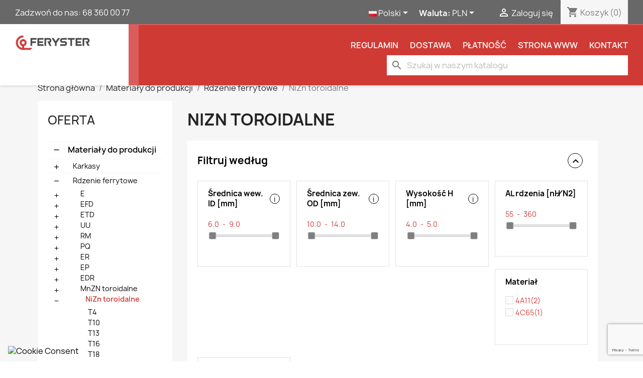

--- FILE ---
content_type: text/html; charset=utf-8
request_url: https://sklep.feryster.pl/pl/11058-nizn-toroidalne
body_size: 22520
content:
<!doctype html>
<html lang="pl-PL">

  <head>
    
      
  <meta charset="utf-8">


  <meta http-equiv="x-ua-compatible" content="ie=edge">



  <title>NiZn toroidalne</title>
  
    
  
  <meta name="description" content="">
  <meta name="keywords" content="">
        <link rel="canonical" href="https://sklep.feryster.pl/pl/11058-nizn-toroidalne">
    
          <link rel="alternate" href="https://sklep.feryster.pl/pl/11058-nizn-toroidalne" hreflang="pl">
          <link rel="alternate" href="https://sklep.feryster.pl/en/11058-nizn-toroidal" hreflang="en-US">
      
  
  
    <script type="application/ld+json">
  {
    "@context": "https://schema.org",
    "@type": "Organization",
    "name" : "FERYSTER Sp. z.o.o.",
    "url" : "https://sklep.feryster.pl/pl/",
          "logo": {
        "@type": "ImageObject",
        "url":"https://sklep.feryster.pl/img/logo-1648190730.jpg"
      }
      }
</script>

<script type="application/ld+json">
  {
    "@context": "https://schema.org",
    "@type": "WebPage",
    "isPartOf": {
      "@type": "WebSite",
      "url":  "https://sklep.feryster.pl/pl/",
      "name": "FERYSTER Sp. z.o.o."
    },
    "name": "NiZn toroidalne",
    "url":  "https://sklep.feryster.pl/pl/11058-nizn-toroidalne"
  }
</script>


  <script type="application/ld+json">
    {
      "@context": "https://schema.org",
      "@type": "BreadcrumbList",
      "itemListElement": [
                  {
            "@type": "ListItem",
            "position": 1,
            "name": "Strona główna",
            "item": "https://sklep.feryster.pl/pl/"
          },                  {
            "@type": "ListItem",
            "position": 2,
            "name": "Materiały do produkcji",
            "item": "https://sklep.feryster.pl/pl/10735-materialy-do-produkcji"
          },                  {
            "@type": "ListItem",
            "position": 3,
            "name": "Rdzenie ferrytowe",
            "item": "https://sklep.feryster.pl/pl/10901-rdzenie-ferrytowe"
          },                  {
            "@type": "ListItem",
            "position": 4,
            "name": "NiZn toroidalne",
            "item": "https://sklep.feryster.pl/pl/11058-nizn-toroidalne"
          }              ]
    }
  </script>
  
  
  
  <script type="application/ld+json">
  {
    "@context": "https://schema.org",
    "@type": "ItemList",
    "itemListElement": [
          {
        "@type": "ListItem",
        "position": 1,
        "name": "RP-36X23X15-AN85H",
        "url": "https://sklep.feryster.pl/pl/t36/11186-RP-36X23X15-AN85H-11186.html"
      },          {
        "@type": "ListItem",
        "position": 2,
        "name": "RP-50X25X20-AN10H",
        "url": "https://sklep.feryster.pl/pl/t50/11187-RP-50X25X20-AN10H-11187.html"
      },          {
        "@type": "ListItem",
        "position": 3,
        "name": "RP-63X38X25-AN10H",
        "url": "https://sklep.feryster.pl/pl/t63/11188-RP-63X38X25-AN10H-11188.html"
      },          {
        "@type": "ListItem",
        "position": 4,
        "name": "RP-16X9,6X6,3-AN85H",
        "url": "https://sklep.feryster.pl/pl/t16/12342-RP-16X9-6X6-3-AN85H-12342.html"
      },          {
        "@type": "ListItem",
        "position": 5,
        "name": "RP-12,5X7,5X5-AN85-H",
        "url": "https://sklep.feryster.pl/pl/t13/12343-RP-12-5X7-5X5-AN85-H-12343.html"
      },          {
        "@type": "ListItem",
        "position": 6,
        "name": "RP-20X10X10-AN100H",
        "url": "https://sklep.feryster.pl/pl/t20/12988-RP-20X10X10-AN100H-12988.html"
      },          {
        "@type": "ListItem",
        "position": 7,
        "name": "RP-25X15X12-AN100H",
        "url": "https://sklep.feryster.pl/pl/t25/12989-RP-25X15X12-AN100H-12989.html"
      },          {
        "@type": "ListItem",
        "position": 8,
        "name": "RTF-14X9X5-4C65",
        "url": "https://sklep.feryster.pl/pl/t14/20541-RTF-14X9X5-4C65-20541.html"
      },          {
        "@type": "ListItem",
        "position": 9,
        "name": "RP-04X2X2",
        "url": "https://sklep.feryster.pl/pl/t4/22035-RP-04X2X2-22035.html"
      },          {
        "@type": "ListItem",
        "position": 10,
        "name": "RP-09,5X4,75X3,3-43",
        "url": "https://sklep.feryster.pl/pl/t10/23517-RP-09-5X4-75X3-3-43-23517.html"
      },          {
        "@type": "ListItem",
        "position": 11,
        "name": "RP-18X10X6-C5A",
        "url": "https://sklep.feryster.pl/pl/t18/60520-RP-18X10X6-C5A-60520.html"
      },          {
        "@type": "ListItem",
        "position": 12,
        "name": "RP-10X6X3-AN-100H",
        "url": "https://sklep.feryster.pl/pl/t10/11185-RP-10X6X3-AN-100H-11185.html"
      },          {
        "@type": "ListItem",
        "position": 13,
        "name": "RTF-13/7,5/5-4A11",
        "url": "https://sklep.feryster.pl/pl/t13/11953-RTF-137-55-4A11-11953.html"
      },          {
        "@type": "ListItem",
        "position": 14,
        "name": "RP-16X12X8-AN85H",
        "url": "https://sklep.feryster.pl/pl/t16/13007-RP-16X12X8-AN85H-13007.html"
      },          {
        "@type": "ListItem",
        "position": 15,
        "name": "RP-36X23X15-AN10H",
        "url": "https://sklep.feryster.pl/pl/t36/23463-RP-36X23X15-AN10H-23463.html"
      },          {
        "@type": "ListItem",
        "position": 16,
        "name": "RP-10X6X3-AN-10H",
        "url": "https://sklep.feryster.pl/pl/t10/11386-RP-10X6X3-AN-10H-11386.html"
      },          {
        "@type": "ListItem",
        "position": 17,
        "name": "RP-36X23X15(T-944) -E23",
        "url": "https://sklep.feryster.pl/pl/t36/47931-RP-36X23X15T-944--E23-47931.html"
      },          {
        "@type": "ListItem",
        "position": 18,
        "name": "RTF-10X6X4-4A11",
        "url": "https://sklep.feryster.pl/pl/t10/14516-RTF-10X6X4-4A11-14516.html"
      }        ]
  }
</script>

  
  
    
  

  
    <meta property="og:title" content="NiZn toroidalne" />
    <meta property="og:description" content="" />
    <meta property="og:url" content="https://sklep.feryster.pl/pl/11058-nizn-toroidalne" />
    <meta property="og:site_name" content="FERYSTER Sp. z.o.o." />
    <meta property="og:type" content="website" />    



  <meta name="viewport" content="width=device-width, initial-scale=1">



  <link rel="icon" type="image/vnd.microsoft.icon" href="https://sklep.feryster.pl/img/favicon.ico?1648190815">
  <link rel="shortcut icon" type="image/x-icon" href="https://sklep.feryster.pl/img/favicon.ico?1648190815">



    <link rel="stylesheet" href="https://sklep.feryster.pl/themes/classic/assets/css/theme.css" type="text/css" media="all">
  <link rel="stylesheet" href="https://sklep.feryster.pl/modules/ps_searchbar/ps_searchbar.css" type="text/css" media="all">
  <link rel="stylesheet" href="https://sklep.feryster.pl/modules/paypal/views/css/paypal_fo.css" type="text/css" media="all">
  <link rel="stylesheet" href="https://sklep.feryster.pl/modules/przelewy24/views/css/p24_blik.css" type="text/css" media="all">
  <link rel="stylesheet" href="https://sklep.feryster.pl/modules/przelewy24/views/css/przelewy24.css" type="text/css" media="all">
  <link rel="stylesheet" href="https://sklep.feryster.pl/modules/stfacetedsearch/views/dist/front.css" type="text/css" media="all">
  <link rel="stylesheet" href="https://sklep.feryster.pl/modules/stfacetedsearch/views/css/nouislider.min.css" type="text/css" media="all">
  <link rel="stylesheet" href="https://sklep.feryster.pl/modules/stfacetedsearch/views/font/fontello-codes.css" type="text/css" media="all">
  <link rel="stylesheet" href="https://sklep.feryster.pl/js/jquery/ui/themes/base/minified/jquery-ui.min.css" type="text/css" media="all">
  <link rel="stylesheet" href="https://sklep.feryster.pl/js/jquery/ui/themes/base/minified/jquery.ui.theme.min.css" type="text/css" media="all">
  <link rel="stylesheet" href="https://sklep.feryster.pl/modules/ps_imageslider/css/homeslider.css" type="text/css" media="all">
  <link rel="stylesheet" href="https://sklep.feryster.pl/themes/classic/assets/css/custom.css" type="text/css" media="all">




  

  <script type="text/javascript">
        var SCCconfig = {"_meta":{"module":"Powered by SEIGI Cookie & Consent module https:\/\/seigi.eu\/","version":"2.6.0","generated":"2026-01-24 02:42:36"},"cmv2_cats":{"analytics_storage":"analytics","ad_storage":"targeting","ad_user_data":"targeting","ad_personalization":"targeting","functionality_storage":"necessary","personalization_storage":"person_site","security_storage":"necessary"},"cookie_name":"seigi_cookie","cookie_expiration":182,"cookie_allow_remove":true,"autoremove_before_consent":true,"remove_cookie_tables":false,"enable_interval":true,"cookie_save_dot_domain":true,"force_consent":false,"gui_options":{"consent_modal":{"layout":"cmbox","position":"bottom left","transition":0},"settings_modal":{"layout":"cmbox","position":"right","transition":0}},"languages":{"pl":{"consent_modal":{"title":"\ud83c\udf6a U\u017cywamy ciasteczek!","description":"Cze\u015b\u0107, ta strona u\u017cywa wymaganych ciasteczek aby zapewni\u0107 poprawne dzia\u0142anie i ciasteczka trackingowe aby lepiej zrozumie\u0107 co Cie interesuje. To drugie b\u0119dzie dopiero po zaakceptowaniu. <button type=\"button\" data-cc=\"c-settings\" class=\"cc-link\">Pozw\u00f3l mi wybra\u0107<\/button>","buttons":[{"text":"Akceptuj","role":"accept_all","class":"c-bn c-btn-cta"},{"text":"Ustawienia","role":"","class":"c-bn"}],"primary_btn":{"text":"Zaakceptuj wszystko","role":"accept_all"}},"settings_modal":{"title":"<img src=\"https:\/\/sklep.feryster.pl\/img\/logo-1648190730.jpg\" alt=\"Logo\" loading=\"lazy\" style=\"margin-left: -4px; margin-bottom: -5px; height: 35px\">","save_settings_btn":"Zapisz ustawienia","accept_all_btn":"Zaakceptuj wszystko","accept_all_btn_class":"c-btn-cta","reject_all_btn_class":"","save_settings_btn_class":"","close_btn_label":"Close","cookie_table_headers":[{"col1":"Cookie"},{"col2":"URL"},{"col3":"Exp."},{"col4":"Info"}],"blocks":[{"title":"U\u017cywanie ciasteczek","description":"U\u017cywamy plik\u00f3w cookie, aby zapewni\u0107 podstawowe funkcje witryny i ulepszy\u0107 korzystanie z niej. Mo\u017cesz wybra\u0107 dla ka\u017cdej kategorii opcj\u0119 w\u0142\u0105czenia\/wy\u0142\u0105czenia w dowolnym momencie. Aby uzyska\u0107 wi\u0119cej informacji na temat plik\u00f3w cookie i innych wra\u017cliwych danych, przeczytaj pe\u0142n\u0105 <a href=\"#\" class=\"cc-link\">polityk\u0119 prywatno\u015bci<\/a>"},{"title":"Zgoda na przechowywanie niezb\u0119dnych ciasteczek","description":"Przez zaznaczenie tej opcji akceptujesz przechowywanie danych i ciasteczek niezb\u0119dnych do prawid\u0142owego funkcjonowania strony. Te pliki cookie s\u0105 wymagane do zapewnienia podstawowych funkcji, takich jak bezpiecze\u0144stwo, zarz\u0105dzanie sieci\u0105 oraz dost\u0119pno\u015b\u0107 strony. Nie s\u0105 one u\u017cywane do \u015bledzenia Twojej aktywno\u015bci na stronie i nie wymagaj\u0105 Twojej zgody zgodnie z obowi\u0105zuj\u0105cymi przepisami","toggle":{"value":"necessary","enabled":true,"readonly":true},"cookie_table":[{"col1":"Prestashop-","col2":"sklep.feryster.pl","col3":"20d","col4":"To jest podstawowe ciasteczko Prestashop\/thirty bees, kt\u00f3re jest u\u017cywane do przechowywania informacji o twoim koszyku i stanie logowania.","is_regex":true},{"col1":"PHPSESSID","col2":"sklep.feryster.pl","col3":"2y","col4":"Jest to ciasteczko sesyjne u\u017cywane przez PHP do utrzymywania stanu sesji u\u017cytkownika na stronach internetowych. Pozwala serwerowi na rozpoznawanie powracaj\u0105cych u\u017cytkownik\u00f3w i zapewnia ci\u0105g\u0142o\u015b\u0107 dzia\u0142a\u0144, takich jak utrzymanie zalogowania czy zawarto\u015bci koszyka zakupowego.","is_regex":true},{"col1":"seigi_cookie","col2":"sklep.feryster.pl","col3":"365d","col4":"Plik cookie przechowuj\u0105cy informacje o Twoich zgodach","is_regex":true}]},{"title":"Wydajno\u015b\u0107 i analityka","description":"Zaznaczaj\u0105c t\u0119 opcj\u0119, wyra\u017casz zgod\u0119 na przechowywanie danych i ciasteczek s\u0142u\u017c\u0105cych do analizy Twoich zachowa\u0144 na naszej stronie. Pozwala to na zbieranie informacji o tym, jak korzystasz z naszej strony internetowej, w tym kt\u00f3re strony odwiedzasz najcz\u0119\u015bciej oraz jak poruszasz si\u0119 mi\u0119dzy sekcjami. Informacje te s\u0105 wykorzystywane do ulepszania strony i dostosowywania jej do potrzeb u\u017cytkownik\u00f3w","toggle":{"value":"analytics","enabled":false,"readonly":false},"cookie_table":[{"col1":"^_ga","col2":"google.com","col3":"2y","col4":"D\u0142ugoterminowy identyfikator u\u017cywany do identyfikacji unikalnych u\u017cytkownik\u00f3w","is_regex":true},{"col1":"_gid","col2":"google.com","col3":"1d","col4":"Kr\u00f3tkoterminowy identyfikator u\u017cywany do identyfikacji unikalnych u\u017cytkownik\u00f3w"},{"col1":"_fbc","col2":"facebook.com","col3":"2y","col4":"Przechowuje warto\u015b\u0107 parametru fbclid","is_regex":true},{"col1":"_fbp","col2":"facebook.com","col3":"90d","col4":"Unikalny identyfikator u\u017cytkownika","is_regex":true}]},{"title":"Personalizacja Reklam","description":"Ta opcja umo\u017cliwia przechowywanie plik\u00f3w cookie i danych w celu dostosowania reklam do Twoich zainteresowa\u0144, zar\u00f3wno na tej stronie, jak i poza ni\u0105. Umo\u017cliwia to zbieranie i analizowanie Twojego zachowania na stronie w celu dostarczania ukierunkowanych reklam, kt\u00f3re lepiej odpowiadaj\u0105 Twoim preferencjom oraz mierzenia skuteczno\u015bci tych reklam.","toggle":{"value":"targeting","enabled":false,"readonly":false},"cookie_table":[{"col1":"fr","col2":"facebook.com","col3":"90d","col4":"Facebook Remarketing","is_regex":true}]},{"title":"Personalizacja Strony","description":"Wybieraj\u0105c t\u0119 opcj\u0119, wyra\u017casz zgod\u0119 na u\u017cywanie plik\u00f3w cookie oraz danych do poprawy Twojego do\u015bwiadczenia na stronie poprzez personalizacj\u0119 tre\u015bci i funkcji na podstawie Twoich wzorc\u00f3w u\u017cytkowania i preferencji. Obejmuje to dostosowywanie uk\u0142ad\u00f3w, rekomendacje tre\u015bci oraz inne funkcjonalno\u015bci strony, aby nawigacja by\u0142a bardziej relewantna i anga\u017cuj\u0105ca.","toggle":{"value":"person_site","enabled":false,"readonly":false}},{"title":"Bezpiecze\u0144stwo","description":"Wybieraj\u0105c t\u0119 opcj\u0119, akceptujesz u\u017cywanie plik\u00f3w cookie i danych niezb\u0119dnych do zapewnienia bezpiecze\u0144stwa strony i ochrony przed dzia\u0142aniami oszuka\u0144czymi. Te pliki cookie pomagaj\u0105 w autentykacji u\u017cytkownik\u00f3w, zapobiegaj\u0105 nieautoryzowanemu dost\u0119powi do kont u\u017cytkownik\u00f3w i zapewniaj\u0105 integralno\u015b\u0107 strony.","toggle":{"value":"security","enabled":false,"readonly":false}}],"reject_all_btn":"Zaakceptuj wymagane"}}},"revision":2262130826};
        var prestashop = {"cart":{"products":[],"totals":{"total":{"type":"total","label":"Razem","amount":0,"value":"0,00\u00a0z\u0142"},"total_including_tax":{"type":"total","label":"Suma (brutto)","amount":0,"value":"0,00\u00a0z\u0142"},"total_excluding_tax":{"type":"total","label":"Suma (netto)","amount":0,"value":"0,00\u00a0z\u0142"}},"subtotals":{"products":{"type":"products","label":"Produkty","amount":0,"value":"0,00\u00a0z\u0142"},"discounts":null,"shipping":{"type":"shipping","label":"Wysy\u0142ka","amount":0,"value":""},"tax":{"type":"tax","label":"VAT (wliczony)","amount":0,"value":"0,00\u00a0z\u0142"}},"products_count":0,"summary_string":"0 sztuk","vouchers":{"allowed":1,"added":[]},"discounts":[],"minimalPurchase":0,"minimalPurchaseRequired":""},"currency":{"id":1,"name":"Z\u0142oty polski","iso_code":"PLN","iso_code_num":"985","sign":"z\u0142"},"customer":{"lastname":null,"firstname":null,"email":null,"birthday":null,"newsletter":null,"newsletter_date_add":null,"optin":null,"website":null,"company":null,"siret":null,"ape":null,"is_logged":false,"gender":{"type":null,"name":null},"addresses":[]},"language":{"name":"Polski (Polish)","iso_code":"pl","locale":"pl-PL","language_code":"pl","is_rtl":"0","date_format_lite":"Y-m-d","date_format_full":"Y-m-d H:i:s","id":1},"page":{"title":"","canonical":"https:\/\/sklep.feryster.pl\/pl\/11058-nizn-toroidalne","meta":{"title":"NiZn toroidalne","description":"","keywords":"","robots":"index"},"page_name":"category","body_classes":{"lang-pl":true,"lang-rtl":false,"country-PL":true,"currency-PLN":true,"layout-left-column":true,"page-category":true,"tax-display-enabled":true,"category-id-11058":true,"category-NiZn toroidalne":true,"category-id-parent-10901":true,"category-depth-level-4":true},"admin_notifications":[]},"shop":{"name":"FERYSTER Sp. z.o.o.","logo":"https:\/\/sklep.feryster.pl\/img\/logo-1648190730.jpg","stores_icon":"https:\/\/sklep.feryster.pl\/img\/logo_stores.png","favicon":"https:\/\/sklep.feryster.pl\/img\/favicon.ico"},"urls":{"base_url":"https:\/\/sklep.feryster.pl\/","current_url":"https:\/\/sklep.feryster.pl\/pl\/11058-nizn-toroidalne","shop_domain_url":"https:\/\/sklep.feryster.pl","img_ps_url":"https:\/\/sklep.feryster.pl\/img\/","img_cat_url":"https:\/\/sklep.feryster.pl\/img\/c\/","img_lang_url":"https:\/\/sklep.feryster.pl\/img\/l\/","img_prod_url":"https:\/\/sklep.feryster.pl\/img\/p\/","img_manu_url":"https:\/\/sklep.feryster.pl\/img\/m\/","img_sup_url":"https:\/\/sklep.feryster.pl\/img\/su\/","img_ship_url":"https:\/\/sklep.feryster.pl\/img\/s\/","img_store_url":"https:\/\/sklep.feryster.pl\/img\/st\/","img_col_url":"https:\/\/sklep.feryster.pl\/img\/co\/","img_url":"https:\/\/sklep.feryster.pl\/themes\/classic\/assets\/img\/","css_url":"https:\/\/sklep.feryster.pl\/themes\/classic\/assets\/css\/","js_url":"https:\/\/sklep.feryster.pl\/themes\/classic\/assets\/js\/","pic_url":"https:\/\/sklep.feryster.pl\/upload\/","pages":{"address":"https:\/\/sklep.feryster.pl\/pl\/adres","addresses":"https:\/\/sklep.feryster.pl\/pl\/adresy","authentication":"https:\/\/sklep.feryster.pl\/pl\/logowanie","cart":"https:\/\/sklep.feryster.pl\/pl\/koszyk","category":"https:\/\/sklep.feryster.pl\/pl\/index.php?controller=category","cms":"https:\/\/sklep.feryster.pl\/pl\/index.php?controller=cms","contact":"https:\/\/sklep.feryster.pl\/pl\/kontakt","discount":"https:\/\/sklep.feryster.pl\/pl\/rabaty","guest_tracking":"https:\/\/sklep.feryster.pl\/pl\/sledzenie-zamowien-gosci","history":"https:\/\/sklep.feryster.pl\/pl\/historia-zamowien","identity":"https:\/\/sklep.feryster.pl\/pl\/dane-osobiste","index":"https:\/\/sklep.feryster.pl\/pl\/","my_account":"https:\/\/sklep.feryster.pl\/pl\/moje-konto","order_confirmation":"https:\/\/sklep.feryster.pl\/pl\/potwierdzenie-zamowienia","order_detail":"https:\/\/sklep.feryster.pl\/pl\/index.php?controller=order-detail","order_follow":"https:\/\/sklep.feryster.pl\/pl\/sledzenie-zamowienia","order":"https:\/\/sklep.feryster.pl\/pl\/zam\u00f3wienie","order_return":"https:\/\/sklep.feryster.pl\/pl\/index.php?controller=order-return","order_slip":"https:\/\/sklep.feryster.pl\/pl\/potwierdzenie-zwrotu","pagenotfound":"https:\/\/sklep.feryster.pl\/pl\/nie-znaleziono-strony","password":"https:\/\/sklep.feryster.pl\/pl\/odzyskiwanie-hasla","pdf_invoice":"https:\/\/sklep.feryster.pl\/pl\/index.php?controller=pdf-invoice","pdf_order_return":"https:\/\/sklep.feryster.pl\/pl\/index.php?controller=pdf-order-return","pdf_order_slip":"https:\/\/sklep.feryster.pl\/pl\/index.php?controller=pdf-order-slip","prices_drop":"https:\/\/sklep.feryster.pl\/pl\/promocje","product":"https:\/\/sklep.feryster.pl\/pl\/index.php?controller=product","search":"https:\/\/sklep.feryster.pl\/pl\/szukaj","sitemap":"https:\/\/sklep.feryster.pl\/pl\/Mapa strony","stores":"https:\/\/sklep.feryster.pl\/pl\/nasze-sklepy","supplier":"https:\/\/sklep.feryster.pl\/pl\/dostawcy","register":"https:\/\/sklep.feryster.pl\/pl\/logowanie?create_account=1","order_login":"https:\/\/sklep.feryster.pl\/pl\/zam\u00f3wienie?login=1"},"alternative_langs":{"pl":"https:\/\/sklep.feryster.pl\/pl\/11058-nizn-toroidalne","en-US":"https:\/\/sklep.feryster.pl\/en\/11058-nizn-toroidal"},"theme_assets":"\/themes\/classic\/assets\/","actions":{"logout":"https:\/\/sklep.feryster.pl\/pl\/?mylogout="},"no_picture_image":{"bySize":{"small_default":{"url":"https:\/\/sklep.feryster.pl\/img\/p\/pl-default-small_default.jpg","width":98,"height":98},"cart_default":{"url":"https:\/\/sklep.feryster.pl\/img\/p\/pl-default-cart_default.jpg","width":125,"height":125},"home_default":{"url":"https:\/\/sklep.feryster.pl\/img\/p\/pl-default-home_default.jpg","width":250,"height":250},"medium_default":{"url":"https:\/\/sklep.feryster.pl\/img\/p\/pl-default-medium_default.jpg","width":452,"height":452},"large_default":{"url":"https:\/\/sklep.feryster.pl\/img\/p\/pl-default-large_default.jpg","width":800,"height":800}},"small":{"url":"https:\/\/sklep.feryster.pl\/img\/p\/pl-default-small_default.jpg","width":98,"height":98},"medium":{"url":"https:\/\/sklep.feryster.pl\/img\/p\/pl-default-home_default.jpg","width":250,"height":250},"large":{"url":"https:\/\/sklep.feryster.pl\/img\/p\/pl-default-large_default.jpg","width":800,"height":800},"legend":""}},"configuration":{"display_taxes_label":true,"display_prices_tax_incl":true,"is_catalog":false,"show_prices":true,"opt_in":{"partner":false},"quantity_discount":{"type":"discount","label":"Cena brutto"},"voucher_enabled":1,"return_enabled":0},"field_required":[],"breadcrumb":{"links":[{"title":"Strona g\u0142\u00f3wna","url":"https:\/\/sklep.feryster.pl\/pl\/"},{"title":"Materia\u0142y do produkcji","url":"https:\/\/sklep.feryster.pl\/pl\/10735-materialy-do-produkcji"},{"title":"Rdzenie ferrytowe","url":"https:\/\/sklep.feryster.pl\/pl\/10901-rdzenie-ferrytowe"},{"title":"NiZn toroidalne","url":"https:\/\/sklep.feryster.pl\/pl\/11058-nizn-toroidalne"}],"count":4},"link":{"protocol_link":"https:\/\/","protocol_content":"https:\/\/"},"time":1769221445,"static_token":"500d63c08050587fe01034e5a63c0a9d","token":"95ac2cb379f7f00a76713d9a789f8890","debug":false};
        var psemailsubscription_subscription = "https:\/\/sklep.feryster.pl\/pl\/module\/ps_emailsubscription\/subscription";
        var stfacetdsearch = {"with_inputs":"0","tooltips":false,"price_step":1,"weight_step":1,"drop_down":1,"loading_effect":3,"product_list_selector":"","magic":"0","is_mobile_device":false,"sample":{"price":"12\u00a0345\u00a0678,12\u00a0z\u0142","weight":"12\u00a0345\u00a0678g"}};
      </script>


<link rel="stylesheet" href="/themes/classic/assets/OwlCarousel2-2.3.4/dist/assets/owl.carousel.min.css">
<link rel="stylesheet" href="/themes/classic/assets/OwlCarousel2-2.3.4/dist/assets/owl.theme.default.min.css">
<script src="/themes/classic/assets/OwlCarousel2-2.3.4/docs/assets/vendors/jquery.min.js"></script>
<script src="/themes/classic/assets/OwlCarousel2-2.3.4/dist/owl.carousel.js"></script>
<script src="https://swiadectwa.legalniewsieci.pl/themes/default/assets/js-v2/initwidget.min.js"></script>
<script>
	var params  = {
		"id": "LWS-bb01ed01dba4f43496aa3e3657608a6a",
		"type" : "1"
	};
	initWidget(params);
</script>


  
<style>
    .st-range-box .noUi-handle{background-color:#7f7f7f;}.st-range-box .noUi-connect{background-color:#E2E2E2;}.st-range-box .st-range-bar{color:#D03a35;}.st-range-box .noUi-horizontal{height:5px;}.st-range-box .noUi-vertical{width:5px;}.st-range-box .noUi-horizontal .noUi-handle{top:-6px;}.st-range-box .noUi-vertical .noUi-handle{left:-6px;}.st-range-box .noUi-horizontal .noUi-handle{height:15px;}.st-range-box .noUi-vertical .noUi-handle{width:15px;}.st-range-box .st-range.noUi-vertical{margin-left:4px;margin-right:4px;}.st-range-box .st-range{margin-top:4px;margin-bottom:4px;}.st-range-box .noUi-horizontal .noUi-handle{width:15px;}.st-range-box .noUi-vertical .noUi-handle{height:15px;}.st-range-box .noUi-vertical .noUi-handle{top:-8px;}.st-range-box .noUi-horizontal .noUi-handle{left:-8px;}html:not([dir=rtl]) .st-range-box .noUi-horizontal .noUi-handle{right:-8px;}.st-range-box .st-range.noUi-vertical{margin-top:8px;margin-bottom:8px;}.st-range-box .st-range{margin-left:8px;margin-right:8px;}.st-range-box .noUi-vertical{height:200px;}.feds_block_title{color:#000000;}.feds_block_title{background-color:#F6F6F6;}.feds_block_title{font-size: 20px;}#feds_search_filters #search_filters{margin-bottom:25px;}.feds_overlay_loader{font-size:16px;}.facet_title, .feds_dropdown_tri, .facet-title-mobile{color:#000000;}.facet_title, .feds_dropdown_tri{border-color:#E2E2E2;}.facet_colexp_block, .feds_facet_x .feds_dropdown_list{border-color:#E2E2E2;}.facet_colexp_block{margin-bottom:25px;}#search_filters .feds_facet .facet_with_max_height{max-height:150px;}.feds_block_content{font-size:14px;}.feds_block_title{padding-left:20px;}.feds_block_content{padding-left:20px;}.facet_colexp_block{padding-left:20px;}@media only screen and (min-width:768px){.feds_facet_x .feds_dropdown_list{padding-left:20px;}}@media only screen and (max-width:767px){.feds_facet_x .facet_colexp_block{padding-left:20px;}}.facet_title, .feds_dropdown_tri{padding-left:20px;}.feds_active_filters{padding-left:0px;}.feds_block_title{padding-top:20px;}.feds_block_content{padding-top:0px;}.facet_colexp_block{padding-top:0px;}@media only screen and (min-width:768px){.feds_facet_x .feds_dropdown_list{padding-top:0px;}}@media only screen and (max-width:767px){.feds_facet_x .facet_colexp_block{padding-top:0px;}}.facet_title, .feds_dropdown_tri{padding-top:15px;}.feds_active_filters{padding-top:10px;}.feds_block_title{padding-right:20px;}.feds_block_content{padding-right:20px;}.facet_colexp_block{padding-right:20px;}@media only screen and (min-width:768px){.feds_facet_x .feds_dropdown_list{padding-right:20px;}}@media only screen and (max-width:767px){.feds_facet_x .facet_colexp_block{padding-right:20px;}}.facet_title, .feds_dropdown_tri{padding-right:20px;}.feds_active_filters{padding-right:0px;}.feds_block_title{padding-bottom:0px;}.feds_block_content{padding-bottom:0px;}.facet_colexp_block{padding-bottom:20px;}@media only screen and (min-width:768px){.feds_facet_x .feds_dropdown_list{padding-bottom:20px;}}@media only screen and (max-width:767px){.feds_facet_x .facet_colexp_block{padding-bottom:20px;}}.facet_title, .feds_dropdown_tri{padding-bottom:15px;}.feds_active_filters{padding-bottom:10px;}.facet_title, .feds_dropdown_tri{border-left-width:1px;}.facet_colexp_block{border-left-width:1px;}@media only screen and (min-width:768px){.feds_facet_x .feds_dropdown_list{border-left-width:1px;}}@media only screen and (max-width:767px){.feds_facet_x .facet_colexp_block{border-left-width:1px;}}.facet_title, .feds_dropdown_tri{border-top-width:1px;}.facet_colexp_block{border-top-width:0px;}@media only screen and (min-width:768px){.feds_facet_x .feds_dropdown_list{border-top-width:0px;}}@media only screen and (max-width:767px){.feds_facet_x .facet_colexp_block{border-top-width:0px;}}.facet_title, .feds_dropdown_tri{border-right-width:1px;}.facet_colexp_block{border-right-width:1px;}@media only screen and (min-width:768px){.feds_facet_x .feds_dropdown_list{border-right-width:1px;}}@media only screen and (max-width:767px){.feds_facet_x .facet_colexp_block{border-right-width:1px;}}.facet_title, .feds_dropdown_tri{border-bottom-width:0px;}.facet_colexp_block{border-bottom-width:1px;}@media only screen and (min-width:768px){.feds_facet_x .feds_dropdown_list{border-bottom-width:1px;}}@media only screen and (max-width:767px){.feds_facet_x .facet_colexp_block{border-bottom-width:1px;}}.facet_title_text, .feds_dropdown_tri .stfeds_flex_child{font-size: 15px;}.feds_custom-input-box .feds_custom-input-item.feds_custom-input-checkbox,.feds_custom-input-box .feds_custom-input-item.feds_custom-input-radio{border-width:1px;}.feds_active_filters .feds_link:hover, .feds_active_filters .feds_link.active{color:#3b3b3b;}.feds_active_filters .feds_link{border-width:1px;text-decoration:none;padding:2px 3px;}.feds_active_filters .feds_link{border-color:#d9d9d9;}.feds_active_filters .feds_link{border-style:dotted;}.feds_custom-input-box .feds_custom-input-item.feds_custom-input-color{border-width:0px;}.feds_custom-input-box .feds_custom-input-item.feds_custom-input-color{line-height:15px;}.feds_dropdown_list{min-width:260px;}.feds_offcanvas_tri{font-size:17px;}.feds_block_title{font-weight:700;}.facet_title_text, .feds_dropdown_tri span{font-weight:700;}.feds_dropdown_tri .feds_arrow:before{font-weight:700;}.feds_facet_1 .feds_filter_17 .feds_link, .feds_facet_1 .feds_filter_17 .feds_showmore_button{padding-top:2px;padding-bottom:2px;}.feds_facet_1 .feds_filter_18 .feds_link, .feds_facet_1 .feds_filter_18 .feds_showmore_button{padding-top:2px;padding-bottom:2px;}.feds_facet_1 .feds_filter_19 .feds_link, .feds_facet_1 .feds_filter_19 .feds_showmore_button{padding-top:2px;padding-bottom:2px;}.feds_facet_1 .feds_filter_20 .feds_link, .feds_facet_1 .feds_filter_20 .feds_showmore_button{padding-top:2px;padding-bottom:2px;}.feds_facet_1 .feds_filter_21 .feds_link, .feds_facet_1 .feds_filter_21 .feds_showmore_button{padding-top:2px;padding-bottom:2px;}.feds_facet_1 .feds_filter_22 .feds_link, .feds_facet_1 .feds_filter_22 .feds_showmore_button{padding-top:2px;padding-bottom:2px;}.feds_facet_1 .feds_filter_23 .feds_link, .feds_facet_1 .feds_filter_23 .feds_showmore_button{padding-top:2px;padding-bottom:2px;}.feds_facet_1 .feds_filter_24 .feds_link, .feds_facet_1 .feds_filter_24 .feds_showmore_button{padding-top:2px;padding-bottom:2px;}.feds_facet_2 .feds_filter_25 .feds_link, .feds_facet_2 .feds_filter_25 .feds_showmore_button{padding-top:2px;padding-bottom:2px;}.feds_facet_2 .feds_filter_26 .feds_link, .feds_facet_2 .feds_filter_26 .feds_showmore_button{padding-top:2px;padding-bottom:2px;}.feds_facet_2 .feds_filter_27 .feds_link, .feds_facet_2 .feds_filter_27 .feds_showmore_button{padding-top:2px;padding-bottom:2px;}.feds_facet_2 .feds_filter_28 .feds_link, .feds_facet_2 .feds_filter_28 .feds_showmore_button{padding-top:2px;padding-bottom:2px;}.feds_facet_2 .feds_filter_29 .feds_link, .feds_facet_2 .feds_filter_29 .feds_showmore_button{padding-top:2px;padding-bottom:2px;}.feds_facet_2 .feds_filter_30 .feds_link, .feds_facet_2 .feds_filter_30 .feds_showmore_button{padding-top:2px;padding-bottom:2px;}.feds_facet_2 .feds_filter_31 .feds_link, .feds_facet_2 .feds_filter_31 .feds_showmore_button{padding-top:2px;padding-bottom:2px;}.feds_facet_2 .feds_filter_32 .feds_link, .feds_facet_2 .feds_filter_32 .feds_showmore_button{padding-top:2px;padding-bottom:2px;}.feds_facet_3 .feds_filter_1192 .feds_link, .feds_facet_3 .feds_filter_1192 .feds_showmore_button{padding-top:2px;padding-bottom:2px;}.feds_facet_3 .feds_filter_1193 .feds_link, .feds_facet_3 .feds_filter_1193 .feds_showmore_button{padding-top:2px;padding-bottom:2px;}.feds_facet_3 .feds_filter_1194 .feds_link, .feds_facet_3 .feds_filter_1194 .feds_showmore_button{padding-top:2px;padding-bottom:2px;}.feds_facet_3 .feds_filter_1195 .feds_link, .feds_facet_3 .feds_filter_1195 .feds_showmore_button{padding-top:2px;padding-bottom:2px;}.feds_facet_3 .feds_filter_1196 .feds_link, .feds_facet_3 .feds_filter_1196 .feds_showmore_button{padding-top:2px;padding-bottom:2px;}.feds_facet_3 .feds_filter_1197 .feds_link, .feds_facet_3 .feds_filter_1197 .feds_showmore_button{padding-top:2px;padding-bottom:2px;}.feds_facet_3 .feds_filter_1198 .feds_link, .feds_facet_3 .feds_filter_1198 .feds_showmore_button{padding-top:2px;padding-bottom:2px;}.feds_facet_3 .feds_filter_1199 .feds_link, .feds_facet_3 .feds_filter_1199 .feds_showmore_button{padding-top:2px;padding-bottom:2px;}.feds_facet_3 .feds_filter_1200 .feds_link, .feds_facet_3 .feds_filter_1200 .feds_showmore_button{padding-top:2px;padding-bottom:2px;}.feds_facet_3 .feds_filter_1201 .feds_link, .feds_facet_3 .feds_filter_1201 .feds_showmore_button{padding-top:2px;padding-bottom:2px;}.feds_facet_3 .feds_filter_1202 .feds_link, .feds_facet_3 .feds_filter_1202 .feds_showmore_button{padding-top:2px;padding-bottom:2px;}.feds_facet_3 .feds_filter_1203 .feds_link, .feds_facet_3 .feds_filter_1203 .feds_showmore_button{padding-top:2px;padding-bottom:2px;}.feds_facet_3 .feds_filter_1204 .feds_link, .feds_facet_3 .feds_filter_1204 .feds_showmore_button{padding-top:2px;padding-bottom:2px;}.feds_facet_3 .feds_filter_1205 .feds_link, .feds_facet_3 .feds_filter_1205 .feds_showmore_button{padding-top:2px;padding-bottom:2px;}.feds_facet_3 .feds_filter_1206 .feds_link, .feds_facet_3 .feds_filter_1206 .feds_showmore_button{padding-top:2px;padding-bottom:2px;}.feds_facet_3 .feds_filter_1207 .feds_link, .feds_facet_3 .feds_filter_1207 .feds_showmore_button{padding-top:2px;padding-bottom:2px;}.st-range-box, .facet_colexp_block {
  height: 100px;
}

/* On screens that are 992px or less, set the background color to blue */
@media screen and (max-width: 992px) {
  .feds_horizontal_wrap {
    display: none;
  }
}

div.facet_title.stfeds_flex_container span {
  width: 20px;
  height: 20px;
  border: 1px solid black;
  border-radius: 20px;
  cursor: pointer;
  padding-left: 7px;
}

div#js-product-list-header div.block-category.card.card-block {
  margin-bottom: 0;
}

.facet_colexp_icons {
  display: none;
}

div#js-product-list-header div.block-category.card.card-block {
  padding-right: 0;
}
</style>
<style>
:root {
  --scc-popup-width: 24.2em;
  --scc-color: #2d4156;
  --scc-color-hov: #1d2e38;
  --scc-b1-order: 1;
  --scc-b2-order: 2;
  --scc-b3-order: 3;
}
</style>


    
  </head>

  <body id="category" class="lang-pl country-pl currency-pln layout-left-column page-category tax-display-enabled category-id-11058 category-nizn-toroidalne category-id-parent-10901 category-depth-level-4">

    
      <div class="feds_offcanvas feds_show_on_1 feds_show_on_x">
	<div class="feds_offcanvas_background"></div>
	<div id="feds_offcanvas_search_filters" class="feds_offcanvas_content">
				<div class="feds_offcanvas_btn stfeds_flex_container">
			<a href="https://sklep.feryster.pl/pl/11058-nizn-toroidalne" title="Resetuj" class="feds_link stfeds_flex_child">Resetuj</a>
			<a href="javascript:;" title="Zapisz" class="feds_offcanvas_done feds_offcanvas_guan stfeds_flex_child">Zapisz</a>
		</div>
	</div>
	<a href="javascript:;" class="feds_offcanvas_times feds_offcanvas_guan" title="Zamknij">&times;</a>
</div>
<div id="feds_overlay" class="feds_overlay  feds_overlay_center stfeds_flex_container stfeds_flex_center  feds_overlay_hide  feds_overlay_click "><i class="feds_overlay_loader feds-spin5 feds_animate-spin"></i></div>
    

    <main>
      
              

      <header id="header">
        
          
  <div class="header-banner">
    
  </div>



  <nav class="header-nav">
    <div class="container-fluid p-c">
      <div class="row">
        <div class="hidden-sm-down">
          <div class="col-md-5 col-xs-12">
            <div id="_desktop_contact_link">
  <div id="contact-link">
                Zadzwoń do nas: <span>68 360 00 77</span>
      </div>
</div>

          </div>
          <div class="col-md-7 right-nav">
              <div id="_desktop_language_selector">
  <div class="language-selector-wrapper">
    <span id="language-selector-label" class="hidden-md-up">Język:</span>
    <div class="language-selector dropdown js-dropdown">
      <button data-toggle="dropdown" class="hidden-sm-down btn-unstyle" aria-haspopup="true" aria-expanded="false" aria-label="Lista rozwijana języków">        
		<img alt="Polski" src="https://sklep.feryster.pl//img/l/1.jpg" width="16" height="11">		
		<span class="expand-more">Polski</span>
        <i class="material-icons expand-more">&#xE5C5;</i>
      </button>
      <ul class="dropdown-menu hidden-sm-down" aria-labelledby="language-selector-label">
                  <li  class="current" >
            <a href="https://sklep.feryster.pl/pl/11058-nizn-toroidalne" class="dropdown-item" data-iso-code="pl"><img alt="Polski" src="https://sklep.feryster.pl/img/l/1.jpg" width="16" height="11"> Polski
</a>
          </li>
                  <li >
            <a href="https://sklep.feryster.pl/en/11058-nizn-toroidal" class="dropdown-item" data-iso-code="en"><img alt="Polski" src="https://sklep.feryster.pl/img/l/2.jpg" width="16" height="11"> English
</a>
          </li>
              </ul>
      <select class="link hidden-md-up" aria-labelledby="language-selector-label">
                  <option value="https://sklep.feryster.pl/pl/11058-nizn-toroidalne" selected="selected" data-iso-code="pl">
            <img alt="Polski" src="https://sklep.feryster.pl/img/l/1.jpg" width="16" height="11"> Polski
          </option>
                  <option value="https://sklep.feryster.pl/en/11058-nizn-toroidal" data-iso-code="en">
            <img alt="Polski" src="https://sklep.feryster.pl/img/l/2.jpg" width="16" height="11"> English
          </option>
              </select>
    </div>
  </div>
</div>
<div id="_desktop_currency_selector">
  <div class="currency-selector dropdown js-dropdown">
    <span id="currency-selector-label">Waluta:</span>
    <button data-toggle="dropdown" class="hidden-sm-down btn-unstyle" aria-haspopup="true" aria-expanded="false" aria-label="Lista rozwijana walut">
      <span class="expand-more _gray-darker">PLN </span>
      <i class="material-icons expand-more">&#xE5C5;</i>
    </button>
    <ul class="dropdown-menu hidden-sm-down" aria-labelledby="currency-selector-label">
              <li >
          <a title="Euro" rel="nofollow" href="https://sklep.feryster.pl/pl/11058-nizn-toroidalne?SubmitCurrency=1&amp;id_currency=2" class="dropdown-item">EUR </a>
        </li>
              <li  class="current" >
          <a title="Złoty polski" rel="nofollow" href="https://sklep.feryster.pl/pl/11058-nizn-toroidalne?SubmitCurrency=1&amp;id_currency=1" class="dropdown-item">PLN </a>
        </li>
          </ul>
    <select class="link hidden-md-up" aria-labelledby="currency-selector-label">
              <option value="https://sklep.feryster.pl/pl/11058-nizn-toroidalne?SubmitCurrency=1&amp;id_currency=2">EUR </option>
              <option value="https://sklep.feryster.pl/pl/11058-nizn-toroidalne?SubmitCurrency=1&amp;id_currency=1" selected="selected">PLN </option>
          </select>
  </div>
</div>
<div id="_desktop_user_info">
  <div class="user-info">
          <a
        href="https://sklep.feryster.pl/pl/moje-konto"
        title="Zaloguj się do swojego konta klienta"
        rel="nofollow"
      >
        <i class="material-icons">&#xE7FF;</i>
        <span class="hidden-sm-down">Zaloguj się</span>
      </a>
      </div>
</div>
<div id="_desktop_cart">
  <div class="blockcart cart-preview inactive" data-refresh-url="//sklep.feryster.pl/pl/module/ps_shoppingcart/ajax">
    <div class="header">
              <i class="material-icons shopping-cart" aria-hidden="true">shopping_cart</i>
        <span class="hidden-sm-down">Koszyk</span>
        <span class="cart-products-count">(0)</span>
          </div>
  </div>
</div>

          </div>
        </div>
        <div class="hidden-md-up text-sm-center mobile">
          <div class="float-xs-left" id="menu-icon">
            <i class="material-icons d-inline">&#xE5D2;</i>
          </div>
          <div class="float-xs-right" id="_mobile_cart"></div>
          <div class="float-xs-right" id="_mobile_user_info"></div>
          <div class="top-logo" id="_mobile_logo"></div>
          <div class="clearfix"></div>
        </div>
      </div>
    </div>
  </nav>



  <div class="header-top">
    <div class="container-fluid p-c">
       <div class="row">
        <div class="col-md-2 hidden-sm-down" id="_desktop_logo">
                                    
  <a href="https://sklep.feryster.pl/pl/">
    <img
      class="logo img-fluid"
      src="https://sklep.feryster.pl/img/logo-1648190730.jpg"
      alt="FERYSTER Sp. z.o.o."
      width="800"
      height="160">
  </a>

                              </div>
        <div class="header-top-right col-md-10 col-sm-12 position-static">
          

<div class="menu js-top-menu position-static hidden-sm-down" id="_desktop_top_menu">
    
          <ul class="top-menu" id="top-menu" data-depth="0">
                    <li class="cms-page" id="cms-page-3">
                          <a
                class="dropdown-item"
                href="https://sklep.feryster.pl/pl/content/3-regulamin" data-depth="0"
                              >
                                Regulamin
              </a>
                          </li>
                    <li class="cms-page" id="cms-page-1">
                          <a
                class="dropdown-item"
                href="https://sklep.feryster.pl/pl/content/1-dostawa" data-depth="0"
                              >
                                Dostawa
              </a>
                          </li>
                    <li class="cms-page" id="cms-page-5">
                          <a
                class="dropdown-item"
                href="https://sklep.feryster.pl/pl/content/5-platnosc" data-depth="0"
                              >
                                Płatność
              </a>
                          </li>
                    <li class="link" id="lnk-strona-www">
                          <a
                class="dropdown-item"
                href="https://feryster.pl/" data-depth="0"
                 target="_blank"               >
                                Strona WWW
              </a>
                          </li>
                    <li class="link" id="lnk-kontakt">
                          <a
                class="dropdown-item"
                href="/kontakt" data-depth="0"
                              >
                                Kontakt
              </a>
                          </li>
              </ul>
    
    <div class="clearfix"></div>
</div>
<div id="search_widget" class="search-widgets" data-search-controller-url="//sklep.feryster.pl/pl/szukaj">
  <form method="get" action="//sklep.feryster.pl/pl/szukaj">
    <input type="hidden" name="controller" value="search">
    <i class="material-icons search" aria-hidden="true">search</i>
    <input type="text" name="s" value="" placeholder="Szukaj w naszym katalogu" aria-label="Szukaj">
    <i class="material-icons clear" aria-hidden="true">clear</i>
  </form>
</div>

        </div>
      </div>
      <div id="mobile_top_menu_wrapper" class="row hidden-md-up" style="display:none;">
        <div class="js-top-menu mobile" id="_mobile_top_menu"></div>
        <div class="js-top-menu-bottom">
          <div id="_mobile_currency_selector"></div>
          <div id="_mobile_language_selector"></div>
          <div id="_mobile_contact_link"></div>
        </div>
      </div>
    </div>
  </div>
  

        
      </header>

      <section id="wrapper">
        
          
<aside id="notifications">
  <div class="container">
    
    
    
      </div>
</aside>
        

        
        <div class="container-fluid p-c">
          
            <nav data-depth="4" class="breadcrumb hidden-sm-down">
  <ol>
    
              
          <li>
                          <a href="https://sklep.feryster.pl/pl/"><span>Strona główna</span></a>
                      </li>
        
              
          <li>
                          <a href="https://sklep.feryster.pl/pl/10735-materialy-do-produkcji"><span>Materiały do produkcji</span></a>
                      </li>
        
              
          <li>
                          <a href="https://sklep.feryster.pl/pl/10901-rdzenie-ferrytowe"><span>Rdzenie ferrytowe</span></a>
                      </li>
        
              
          <li>
                          <span>NiZn toroidalne</span>
                      </li>
        
          
  </ol>
</nav>
          

          
            <div id="left-column" class="col-xs-12 col-sm-4 col-md-3">
                              

<div class="block-categories">
  <ul class="category-top-menu">
                <li><a class="text-uppercase h6" href="https://sklep.feryster.pl/pl/2-oferta">Oferta</a></li>
    <li>
  <ul class="category-sub-menu"><li data-depth="0" ><a href="https://sklep.feryster.pl/pl/10735-materialy-do-produkcji">Materiały do produkcji</a><div class="navbar-toggler collapse-icons" data-toggle="collapse" data-target="#exCollapsingNavbar10735" aria-expanded="true"><i class="material-icons add">&#xE145;</i><i class="material-icons remove">&#xE15B;</i></div><div class="collapse in" id="exCollapsingNavbar10735"  aria-expanded="true">
  <ul class="category-sub-menu"><li data-depth="1" ><a class="category-sub-link" href="https://sklep.feryster.pl/pl/10764-karkasy">Karkasy</a><div class="navbar-toggler collapse-icons" data-toggle="collapse" data-target="#exCollapsingNavbar10764"><i class="material-icons add">&#xE145;</i><i class="material-icons remove">&#xE15B;</i></div><div class="collapse" id="exCollapsingNavbar10764">
  <ul class="category-sub-menu"><li data-depth="2" ><a class="category-sub-link" href="https://sklep.feryster.pl/pl/10784-e">E</a><div class="navbar-toggler collapse-icons" data-toggle="collapse" data-target="#exCollapsingNavbar10784"><i class="material-icons add">&#xE145;</i><i class="material-icons remove">&#xE15B;</i></div><div class="collapse" id="exCollapsingNavbar10784">
  <ul class="category-sub-menu"><li data-depth="3" ><a class="category-sub-link" href="https://sklep.feryster.pl/pl/10788-e8-84-12">E8,8/4,1/2</a></li><li data-depth="3" ><a class="category-sub-link" href="https://sklep.feryster.pl/pl/10871-e1055">E10/5/5</a></li><li data-depth="3" ><a class="category-sub-link" href="https://sklep.feryster.pl/pl/10873-e1366">E13/6/6</a></li><li data-depth="3" ><a class="category-sub-link" href="https://sklep.feryster.pl/pl/10872-e1374">E13/7/4</a></li><li data-depth="3" ><a class="category-sub-link" href="https://sklep.feryster.pl/pl/10874-e1685">E16/8/5</a></li><li data-depth="3" ><a class="category-sub-link" href="https://sklep.feryster.pl/pl/10875-e1675">E16/7/5</a></li><li data-depth="3" ><a class="category-sub-link" href="https://sklep.feryster.pl/pl/10876-eel16125">EEL16/12/5</a></li><li data-depth="3" ><a class="category-sub-link" href="https://sklep.feryster.pl/pl/10877-e1985">E19/8/5</a></li><li data-depth="3" ><a class="category-sub-link" href="https://sklep.feryster.pl/pl/10879-e20106">E20/10/6</a></li><li data-depth="3" ><a class="category-sub-link" href="https://sklep.feryster.pl/pl/10881-e25106">E25/10/6</a></li><li data-depth="3" ><a class="category-sub-link" href="https://sklep.feryster.pl/pl/10882-e25137">E25/13/7</a></li><li data-depth="3" ><a class="category-sub-link" href="https://sklep.feryster.pl/pl/10883-e251311">E25/13/11</a></li><li data-depth="3" ><a class="category-sub-link" href="https://sklep.feryster.pl/pl/10884-e281011">E28/10/11</a></li><li data-depth="3" ><a class="category-sub-link" href="https://sklep.feryster.pl/pl/10885-e30157">E30/15/7</a></li><li data-depth="3" ><a class="category-sub-link" href="https://sklep.feryster.pl/pl/10886-e32169">E32/16/9</a></li><li data-depth="3" ><a class="category-sub-link" href="https://sklep.feryster.pl/pl/10887-e34149">E34/14/9</a></li><li data-depth="3" ><a class="category-sub-link" href="https://sklep.feryster.pl/pl/10888-e422115">E42/21/15</a></li><li data-depth="3" ><a class="category-sub-link" href="https://sklep.feryster.pl/pl/10918-e422120">E42/21/20</a></li><li data-depth="3" ><a class="category-sub-link" href="https://sklep.feryster.pl/pl/10889-e552821">E55/28/21</a></li><li data-depth="3" ><a class="category-sub-link" href="https://sklep.feryster.pl/pl/10919-e552825">E55/28/25</a></li><li data-depth="3" ><a class="category-sub-link" href="https://sklep.feryster.pl/pl/10890-e653227">E65/32/27</a></li><li data-depth="3" ><a class="category-sub-link" href="https://sklep.feryster.pl/pl/10891-e713332">E71/33/32</a></li><li data-depth="3" ><a class="category-sub-link" href="https://sklep.feryster.pl/pl/10892-e803820">E80/38/20</a></li></ul></div></li><li data-depth="2" ><a class="category-sub-link" href="https://sklep.feryster.pl/pl/10785-efd">EFD</a><div class="navbar-toggler collapse-icons" data-toggle="collapse" data-target="#exCollapsingNavbar10785"><i class="material-icons add">&#xE145;</i><i class="material-icons remove">&#xE15B;</i></div><div class="collapse" id="exCollapsingNavbar10785">
  <ul class="category-sub-menu"><li data-depth="3" ><a class="category-sub-link" href="https://sklep.feryster.pl/pl/10789-efd15">EFD15</a></li><li data-depth="3" ><a class="category-sub-link" href="https://sklep.feryster.pl/pl/10790-efd20">EFD20</a></li><li data-depth="3" ><a class="category-sub-link" href="https://sklep.feryster.pl/pl/10791-efd25">EFD25</a></li><li data-depth="3" ><a class="category-sub-link" href="https://sklep.feryster.pl/pl/10792-efd30">EFD30</a></li></ul></div></li><li data-depth="2" ><a class="category-sub-link" href="https://sklep.feryster.pl/pl/10786-etd">ETD</a><div class="navbar-toggler collapse-icons" data-toggle="collapse" data-target="#exCollapsingNavbar10786"><i class="material-icons add">&#xE145;</i><i class="material-icons remove">&#xE15B;</i></div><div class="collapse" id="exCollapsingNavbar10786">
  <ul class="category-sub-menu"><li data-depth="3" ><a class="category-sub-link" href="https://sklep.feryster.pl/pl/10793-etd29">ETD29</a></li><li data-depth="3" ><a class="category-sub-link" href="https://sklep.feryster.pl/pl/10794-etd34">ETD34</a></li><li data-depth="3" ><a class="category-sub-link" href="https://sklep.feryster.pl/pl/10795-etd39">ETD39</a></li><li data-depth="3" ><a class="category-sub-link" href="https://sklep.feryster.pl/pl/10796-etd44">ETD44</a></li><li data-depth="3" ><a class="category-sub-link" href="https://sklep.feryster.pl/pl/10805-etd54">ETD54</a></li><li data-depth="3" ><a class="category-sub-link" href="https://sklep.feryster.pl/pl/10797-etd49">ETD49</a></li><li data-depth="3" ><a class="category-sub-link" href="https://sklep.feryster.pl/pl/10798-etd59">ETD59</a></li></ul></div></li><li data-depth="2" ><a class="category-sub-link" href="https://sklep.feryster.pl/pl/10787-uu">UU</a><div class="navbar-toggler collapse-icons" data-toggle="collapse" data-target="#exCollapsingNavbar10787"><i class="material-icons add">&#xE145;</i><i class="material-icons remove">&#xE15B;</i></div><div class="collapse" id="exCollapsingNavbar10787">
  <ul class="category-sub-menu"><li data-depth="3" ><a class="category-sub-link" href="https://sklep.feryster.pl/pl/10799-uu98">UU9,8</a></li><li data-depth="3" ><a class="category-sub-link" href="https://sklep.feryster.pl/pl/10804-uu15">UU15</a></li><li data-depth="3" ><a class="category-sub-link" href="https://sklep.feryster.pl/pl/10800-uu10-5">UU10,5</a></li><li data-depth="3" ><a class="category-sub-link" href="https://sklep.feryster.pl/pl/10801-uu16">UU16</a></li><li data-depth="3" ><a class="category-sub-link" href="https://sklep.feryster.pl/pl/10802-uu21">UU21</a></li><li data-depth="3" ><a class="category-sub-link" href="https://sklep.feryster.pl/pl/10803-uu93">UU93</a></li></ul></div></li><li data-depth="2" ><a class="category-sub-link" href="https://sklep.feryster.pl/pl/10836-rm">RM</a><div class="navbar-toggler collapse-icons" data-toggle="collapse" data-target="#exCollapsingNavbar10836"><i class="material-icons add">&#xE145;</i><i class="material-icons remove">&#xE15B;</i></div><div class="collapse" id="exCollapsingNavbar10836">
  <ul class="category-sub-menu"><li data-depth="3" ><a class="category-sub-link" href="https://sklep.feryster.pl/pl/10841-rm4">RM4</a></li><li data-depth="3" ><a class="category-sub-link" href="https://sklep.feryster.pl/pl/10842-rm5">RM5</a></li><li data-depth="3" ><a class="category-sub-link" href="https://sklep.feryster.pl/pl/10843-rm6">RM6</a></li><li data-depth="3" ><a class="category-sub-link" href="https://sklep.feryster.pl/pl/10844-rm8">RM8</a></li><li data-depth="3" ><a class="category-sub-link" href="https://sklep.feryster.pl/pl/10845-rm10">RM10</a></li><li data-depth="3" ><a class="category-sub-link" href="https://sklep.feryster.pl/pl/10846-rm12">RM12</a></li><li data-depth="3" ><a class="category-sub-link" href="https://sklep.feryster.pl/pl/10847-rm14">RM14</a></li></ul></div></li><li data-depth="2" ><a class="category-sub-link" href="https://sklep.feryster.pl/pl/10837-pq">PQ</a><div class="navbar-toggler collapse-icons" data-toggle="collapse" data-target="#exCollapsingNavbar10837"><i class="material-icons add">&#xE145;</i><i class="material-icons remove">&#xE15B;</i></div><div class="collapse" id="exCollapsingNavbar10837">
  <ul class="category-sub-menu"><li data-depth="3" ><a class="category-sub-link" href="https://sklep.feryster.pl/pl/10848-pq20">PQ20</a></li><li data-depth="3" ><a class="category-sub-link" href="https://sklep.feryster.pl/pl/10849-pq26">PQ26</a></li><li data-depth="3" ><a class="category-sub-link" href="https://sklep.feryster.pl/pl/10850-pq32">PQ32</a></li><li data-depth="3" ><a class="category-sub-link" href="https://sklep.feryster.pl/pl/10851-pq35">PQ35</a></li><li data-depth="3" ><a class="category-sub-link" href="https://sklep.feryster.pl/pl/10852-pq38">PQ38</a></li><li data-depth="3" ><a class="category-sub-link" href="https://sklep.feryster.pl/pl/10853-pq40">PQ40</a></li><li data-depth="3" ><a class="category-sub-link" href="https://sklep.feryster.pl/pl/10854-pq50">PQ50</a></li></ul></div></li><li data-depth="2" ><a class="category-sub-link" href="https://sklep.feryster.pl/pl/10838-er">ER</a><div class="navbar-toggler collapse-icons" data-toggle="collapse" data-target="#exCollapsingNavbar10838"><i class="material-icons add">&#xE145;</i><i class="material-icons remove">&#xE15B;</i></div><div class="collapse" id="exCollapsingNavbar10838">
  <ul class="category-sub-menu"><li data-depth="3" ><a class="category-sub-link" href="https://sklep.feryster.pl/pl/10855-er9-5">ER9,5</a></li><li data-depth="3" ><a class="category-sub-link" href="https://sklep.feryster.pl/pl/10856-er11">ER11</a></li><li data-depth="3" ><a class="category-sub-link" href="https://sklep.feryster.pl/pl/10857-er14-5">ER14,5</a></li><li data-depth="3" ><a class="category-sub-link" href="https://sklep.feryster.pl/pl/10858-er28">ER28</a></li><li data-depth="3" ><a class="category-sub-link" href="https://sklep.feryster.pl/pl/10859-erl28">ERL28</a></li></ul></div></li><li data-depth="2" ><a class="category-sub-link" href="https://sklep.feryster.pl/pl/10839-ep">EP</a><div class="navbar-toggler collapse-icons" data-toggle="collapse" data-target="#exCollapsingNavbar10839"><i class="material-icons add">&#xE145;</i><i class="material-icons remove">&#xE15B;</i></div><div class="collapse" id="exCollapsingNavbar10839">
  <ul class="category-sub-menu"><li data-depth="3" ><a class="category-sub-link" href="https://sklep.feryster.pl/pl/10860-ep13">EP13</a></li></ul></div></li><li data-depth="2" ><a class="category-sub-link" href="https://sklep.feryster.pl/pl/10840-edr">EDR</a><div class="navbar-toggler collapse-icons" data-toggle="collapse" data-target="#exCollapsingNavbar10840"><i class="material-icons add">&#xE145;</i><i class="material-icons remove">&#xE15B;</i></div><div class="collapse" id="exCollapsingNavbar10840">
  <ul class="category-sub-menu"><li data-depth="3" ><a class="category-sub-link" href="https://sklep.feryster.pl/pl/10861-edr2609">EDR2609</a></li><li data-depth="3" ><a class="category-sub-link" href="https://sklep.feryster.pl/pl/10896-edr2810">EDR2810</a></li><li data-depth="3" ><a class="category-sub-link" href="https://sklep.feryster.pl/pl/10898-edr3909">EDR3909</a></li></ul></div></li><li data-depth="2" ><a class="category-sub-link" href="https://sklep.feryster.pl/pl/11332-M-P">M (P)</a></li></ul></div></li><li data-depth="1" ><a class="category-sub-link" href="https://sklep.feryster.pl/pl/10901-rdzenie-ferrytowe">Rdzenie ferrytowe</a><div class="navbar-toggler collapse-icons" data-toggle="collapse" data-target="#exCollapsingNavbar10901"><i class="material-icons add">&#xE145;</i><i class="material-icons remove">&#xE15B;</i></div><div class="collapse" id="exCollapsingNavbar10901">
  <ul class="category-sub-menu"><li data-depth="2" ><a class="category-sub-link" href="https://sklep.feryster.pl/pl/10929-e">E</a><div class="navbar-toggler collapse-icons" data-toggle="collapse" data-target="#exCollapsingNavbar10929"><i class="material-icons add">&#xE145;</i><i class="material-icons remove">&#xE15B;</i></div><div class="collapse" id="exCollapsingNavbar10929">
  <ul class="category-sub-menu"><li data-depth="3" ><a class="category-sub-link" href="https://sklep.feryster.pl/pl/10980-e8-84-12">E8,8/4,1/2</a></li><li data-depth="3" ><a class="category-sub-link" href="https://sklep.feryster.pl/pl/10981-e1055">E10/5/5</a></li><li data-depth="3" ><a class="category-sub-link" href="https://sklep.feryster.pl/pl/10982-e1374">E13/7/4</a></li><li data-depth="3" ><a class="category-sub-link" href="https://sklep.feryster.pl/pl/10983-e1366">E13/6/6</a></li><li data-depth="3" ><a class="category-sub-link" href="https://sklep.feryster.pl/pl/10984-e1685">E16/8/5</a></li><li data-depth="3" ><a class="category-sub-link" href="https://sklep.feryster.pl/pl/10985-e1675">E16/7/5</a></li><li data-depth="3" ><a class="category-sub-link" href="https://sklep.feryster.pl/pl/10986-eel16125">EEL16/12/5</a></li><li data-depth="3" ><a class="category-sub-link" href="https://sklep.feryster.pl/pl/10987-e1985">E19/8/5</a></li><li data-depth="3" ><a class="category-sub-link" href="https://sklep.feryster.pl/pl/10988-e20106">E20/10/6</a></li><li data-depth="3" ><a class="category-sub-link" href="https://sklep.feryster.pl/pl/10989-e25106">E25/10/6</a></li><li data-depth="3" ><a class="category-sub-link" href="https://sklep.feryster.pl/pl/10990-e25137">E25/13/7</a></li><li data-depth="3" ><a class="category-sub-link" href="https://sklep.feryster.pl/pl/10991-e251311">E25/13/11</a></li><li data-depth="3" ><a class="category-sub-link" href="https://sklep.feryster.pl/pl/10992-e281011">E28/10/11</a></li><li data-depth="3" ><a class="category-sub-link" href="https://sklep.feryster.pl/pl/10993-e30157">E30/15/7</a></li><li data-depth="3" ><a class="category-sub-link" href="https://sklep.feryster.pl/pl/10994-e32169">E32/16/9</a></li><li data-depth="3" ><a class="category-sub-link" href="https://sklep.feryster.pl/pl/10995-e34149">E34/14/9</a></li><li data-depth="3" ><a class="category-sub-link" href="https://sklep.feryster.pl/pl/10996-e422120">E42/21/20</a></li><li data-depth="3" ><a class="category-sub-link" href="https://sklep.feryster.pl/pl/10997-e422115">E42/21/15</a></li><li data-depth="3" ><a class="category-sub-link" href="https://sklep.feryster.pl/pl/10998-e552825">E55/28/25</a></li><li data-depth="3" ><a class="category-sub-link" href="https://sklep.feryster.pl/pl/10999-e552821">E55/28/21</a></li><li data-depth="3" ><a class="category-sub-link" href="https://sklep.feryster.pl/pl/11000-e653227">E65/32/27</a></li><li data-depth="3" ><a class="category-sub-link" href="https://sklep.feryster.pl/pl/11001-e713332">E71/33/32</a></li><li data-depth="3" ><a class="category-sub-link" href="https://sklep.feryster.pl/pl/11002-e803820">E80/38/20</a></li></ul></div></li><li data-depth="2" ><a class="category-sub-link" href="https://sklep.feryster.pl/pl/10906-efd">EFD</a><div class="navbar-toggler collapse-icons" data-toggle="collapse" data-target="#exCollapsingNavbar10906"><i class="material-icons add">&#xE145;</i><i class="material-icons remove">&#xE15B;</i></div><div class="collapse" id="exCollapsingNavbar10906">
  <ul class="category-sub-menu"><li data-depth="3" ><a class="category-sub-link" href="https://sklep.feryster.pl/pl/10938-efd15">EFD15</a></li><li data-depth="3" ><a class="category-sub-link" href="https://sklep.feryster.pl/pl/10939-efd20">EFD20</a></li><li data-depth="3" ><a class="category-sub-link" href="https://sklep.feryster.pl/pl/10940-efd25">EFD25</a></li><li data-depth="3" ><a class="category-sub-link" href="https://sklep.feryster.pl/pl/10941-efd30">EFD30</a></li></ul></div></li><li data-depth="2" ><a class="category-sub-link" href="https://sklep.feryster.pl/pl/10905-etd">ETD</a><div class="navbar-toggler collapse-icons" data-toggle="collapse" data-target="#exCollapsingNavbar10905"><i class="material-icons add">&#xE145;</i><i class="material-icons remove">&#xE15B;</i></div><div class="collapse" id="exCollapsingNavbar10905">
  <ul class="category-sub-menu"><li data-depth="3" ><a class="category-sub-link" href="https://sklep.feryster.pl/pl/10942-etd29">ETD29</a></li><li data-depth="3" ><a class="category-sub-link" href="https://sklep.feryster.pl/pl/10943-etd34">ETD34</a></li><li data-depth="3" ><a class="category-sub-link" href="https://sklep.feryster.pl/pl/10944-etd39">ETD39</a></li><li data-depth="3" ><a class="category-sub-link" href="https://sklep.feryster.pl/pl/10945-etd44">ETD44</a></li><li data-depth="3" ><a class="category-sub-link" href="https://sklep.feryster.pl/pl/10946-etd49">ETD49</a></li><li data-depth="3" ><a class="category-sub-link" href="https://sklep.feryster.pl/pl/10947-etd54">ETD54</a></li><li data-depth="3" ><a class="category-sub-link" href="https://sklep.feryster.pl/pl/10948-etd59">ETD59</a></li></ul></div></li><li data-depth="2" ><a class="category-sub-link" href="https://sklep.feryster.pl/pl/10932-uu">UU</a><div class="navbar-toggler collapse-icons" data-toggle="collapse" data-target="#exCollapsingNavbar10932"><i class="material-icons add">&#xE145;</i><i class="material-icons remove">&#xE15B;</i></div><div class="collapse" id="exCollapsingNavbar10932">
  <ul class="category-sub-menu"><li data-depth="3" ><a class="category-sub-link" href="https://sklep.feryster.pl/pl/10949-uu9-8">UU9,8</a></li><li data-depth="3" ><a class="category-sub-link" href="https://sklep.feryster.pl/pl/10950-uu10-5">UU10,5</a></li><li data-depth="3" ><a class="category-sub-link" href="https://sklep.feryster.pl/pl/10951-uu15">UU15</a></li><li data-depth="3" ><a class="category-sub-link" href="https://sklep.feryster.pl/pl/10952-uu16">UU16</a></li><li data-depth="3" ><a class="category-sub-link" href="https://sklep.feryster.pl/pl/10953-uu21">UU21</a></li><li data-depth="3" ><a class="category-sub-link" href="https://sklep.feryster.pl/pl/10954-uu93">UU93</a></li></ul></div></li><li data-depth="2" ><a class="category-sub-link" href="https://sklep.feryster.pl/pl/10930-rm">RM</a><div class="navbar-toggler collapse-icons" data-toggle="collapse" data-target="#exCollapsingNavbar10930"><i class="material-icons add">&#xE145;</i><i class="material-icons remove">&#xE15B;</i></div><div class="collapse" id="exCollapsingNavbar10930">
  <ul class="category-sub-menu"><li data-depth="3" ><a class="category-sub-link" href="https://sklep.feryster.pl/pl/10955-rm4">RM4</a></li><li data-depth="3" ><a class="category-sub-link" href="https://sklep.feryster.pl/pl/10956-rm5">RM5</a></li><li data-depth="3" ><a class="category-sub-link" href="https://sklep.feryster.pl/pl/10957-rm6">RM6</a></li><li data-depth="3" ><a class="category-sub-link" href="https://sklep.feryster.pl/pl/10958-rm8">RM8</a></li><li data-depth="3" ><a class="category-sub-link" href="https://sklep.feryster.pl/pl/10959-rm10">RM10</a></li><li data-depth="3" ><a class="category-sub-link" href="https://sklep.feryster.pl/pl/10960-rm12">RM12</a></li><li data-depth="3" ><a class="category-sub-link" href="https://sklep.feryster.pl/pl/10961-rm14">RM14</a></li></ul></div></li><li data-depth="2" ><a class="category-sub-link" href="https://sklep.feryster.pl/pl/10931-pq">PQ</a><div class="navbar-toggler collapse-icons" data-toggle="collapse" data-target="#exCollapsingNavbar10931"><i class="material-icons add">&#xE145;</i><i class="material-icons remove">&#xE15B;</i></div><div class="collapse" id="exCollapsingNavbar10931">
  <ul class="category-sub-menu"><li data-depth="3" ><a class="category-sub-link" href="https://sklep.feryster.pl/pl/10962-pq20">PQ20</a></li><li data-depth="3" ><a class="category-sub-link" href="https://sklep.feryster.pl/pl/10963-pq26">PQ26</a></li><li data-depth="3" ><a class="category-sub-link" href="https://sklep.feryster.pl/pl/10964-pq32">PQ32</a></li><li data-depth="3" ><a class="category-sub-link" href="https://sklep.feryster.pl/pl/10965-pq35">PQ35</a></li><li data-depth="3" ><a class="category-sub-link" href="https://sklep.feryster.pl/pl/10966-pq38">PQ38</a></li><li data-depth="3" ><a class="category-sub-link" href="https://sklep.feryster.pl/pl/10967-pq40">PQ40</a></li><li data-depth="3" ><a class="category-sub-link" href="https://sklep.feryster.pl/pl/10968-pq50">PQ50</a></li></ul></div></li><li data-depth="2" ><a class="category-sub-link" href="https://sklep.feryster.pl/pl/10934-er">ER</a><div class="navbar-toggler collapse-icons" data-toggle="collapse" data-target="#exCollapsingNavbar10934"><i class="material-icons add">&#xE145;</i><i class="material-icons remove">&#xE15B;</i></div><div class="collapse" id="exCollapsingNavbar10934">
  <ul class="category-sub-menu"><li data-depth="3" ><a class="category-sub-link" href="https://sklep.feryster.pl/pl/10969-er9-5">ER9,5</a></li><li data-depth="3" ><a class="category-sub-link" href="https://sklep.feryster.pl/pl/10970-er11">ER11</a></li><li data-depth="3" ><a class="category-sub-link" href="https://sklep.feryster.pl/pl/10971-er14-5">ER14,5</a></li><li data-depth="3" ><a class="category-sub-link" href="https://sklep.feryster.pl/pl/10972-er28">ER28</a></li><li data-depth="3" ><a class="category-sub-link" href="https://sklep.feryster.pl/pl/10973-erl28">ERL28</a></li></ul></div></li><li data-depth="2" ><a class="category-sub-link" href="https://sklep.feryster.pl/pl/10935-ep">EP</a><div class="navbar-toggler collapse-icons" data-toggle="collapse" data-target="#exCollapsingNavbar10935"><i class="material-icons add">&#xE145;</i><i class="material-icons remove">&#xE15B;</i></div><div class="collapse" id="exCollapsingNavbar10935">
  <ul class="category-sub-menu"><li data-depth="3" ><a class="category-sub-link" href="https://sklep.feryster.pl/pl/10974-ep13">EP13</a></li></ul></div></li><li data-depth="2" ><a class="category-sub-link" href="https://sklep.feryster.pl/pl/10976-edr">EDR</a><div class="navbar-toggler collapse-icons" data-toggle="collapse" data-target="#exCollapsingNavbar10976"><i class="material-icons add">&#xE145;</i><i class="material-icons remove">&#xE15B;</i></div><div class="collapse" id="exCollapsingNavbar10976">
  <ul class="category-sub-menu"><li data-depth="3" ><a class="category-sub-link" href="https://sklep.feryster.pl/pl/10977-edr2609">EDR2609</a></li><li data-depth="3" ><a class="category-sub-link" href="https://sklep.feryster.pl/pl/10978-edr2810">EDR2810</a></li><li data-depth="3" ><a class="category-sub-link" href="https://sklep.feryster.pl/pl/10979-edr3909">EDR3909</a></li></ul></div></li><li data-depth="2" ><a class="category-sub-link" href="https://sklep.feryster.pl/pl/10907-mnzn-toroidalne">MnZN toroidalne</a><div class="navbar-toggler collapse-icons" data-toggle="collapse" data-target="#exCollapsingNavbar10907"><i class="material-icons add">&#xE145;</i><i class="material-icons remove">&#xE15B;</i></div><div class="collapse" id="exCollapsingNavbar10907">
  <ul class="category-sub-menu"><li data-depth="3" ><a class="category-sub-link" href="https://sklep.feryster.pl/pl/11012-t6">T6</a></li><li data-depth="3" ><a class="category-sub-link" href="https://sklep.feryster.pl/pl/11013-t7">T7</a></li><li data-depth="3" ><a class="category-sub-link" href="https://sklep.feryster.pl/pl/11014-t9">T9</a></li><li data-depth="3" ><a class="category-sub-link" href="https://sklep.feryster.pl/pl/11015-t10">T10</a></li><li data-depth="3" ><a class="category-sub-link" href="https://sklep.feryster.pl/pl/11016-t12">T12</a></li><li data-depth="3" ><a class="category-sub-link" href="https://sklep.feryster.pl/pl/11018-t13">T13</a></li><li data-depth="3" ><a class="category-sub-link" href="https://sklep.feryster.pl/pl/11019-t14">T14</a></li><li data-depth="3" ><a class="category-sub-link" href="https://sklep.feryster.pl/pl/11020-t16">T16</a></li><li data-depth="3" ><a class="category-sub-link" href="https://sklep.feryster.pl/pl/11044-t17">T17</a></li><li data-depth="3" ><a class="category-sub-link" href="https://sklep.feryster.pl/pl/11045-t18">T18</a></li><li data-depth="3" ><a class="category-sub-link" href="https://sklep.feryster.pl/pl/11047-t19">T19</a></li><li data-depth="3" ><a class="category-sub-link" href="https://sklep.feryster.pl/pl/11024-t20">T20</a></li><li data-depth="3" ><a class="category-sub-link" href="https://sklep.feryster.pl/pl/11025-t22">T22</a></li><li data-depth="3" ><a class="category-sub-link" href="https://sklep.feryster.pl/pl/11026-t23">T23</a></li><li data-depth="3" ><a class="category-sub-link" href="https://sklep.feryster.pl/pl/11027-t25">T25</a></li><li data-depth="3" ><a class="category-sub-link" href="https://sklep.feryster.pl/pl/11046-t29">T29</a></li><li data-depth="3" ><a class="category-sub-link" href="https://sklep.feryster.pl/pl/11028-t31">T31</a></li><li data-depth="3" ><a class="category-sub-link" href="https://sklep.feryster.pl/pl/11029-t32">T32</a></li><li data-depth="3" ><a class="category-sub-link" href="https://sklep.feryster.pl/pl/11030-t36">T36</a></li><li data-depth="3" ><a class="category-sub-link" href="https://sklep.feryster.pl/pl/11031-t40">T40</a></li><li data-depth="3" ><a class="category-sub-link" href="https://sklep.feryster.pl/pl/11032-t42">T42</a></li><li data-depth="3" ><a class="category-sub-link" href="https://sklep.feryster.pl/pl/11033-t50">T50</a></li><li data-depth="3" ><a class="category-sub-link" href="https://sklep.feryster.pl/pl/11034-t51">T51</a></li><li data-depth="3" ><a class="category-sub-link" href="https://sklep.feryster.pl/pl/11035-t55">T55</a></li><li data-depth="3" ><a class="category-sub-link" href="https://sklep.feryster.pl/pl/11036-t58">T58</a></li><li data-depth="3" ><a class="category-sub-link" href="https://sklep.feryster.pl/pl/11037-t60">T60</a></li><li data-depth="3" ><a class="category-sub-link" href="https://sklep.feryster.pl/pl/11038-t63">T63</a></li><li data-depth="3" ><a class="category-sub-link" href="https://sklep.feryster.pl/pl/11039-t74">T74</a></li><li data-depth="3" ><a class="category-sub-link" href="https://sklep.feryster.pl/pl/11040-t87">T87</a></li><li data-depth="3" ><a class="category-sub-link" href="https://sklep.feryster.pl/pl/11041-t102">T102</a></li><li data-depth="3" ><a class="category-sub-link" href="https://sklep.feryster.pl/pl/11042-t107">T107</a></li><li data-depth="3" ><a class="category-sub-link" href="https://sklep.feryster.pl/pl/11043-t140">T140</a></li></ul></div></li><li data-depth="2"  class="current_active"><a class="category-sub-link" href="https://sklep.feryster.pl/pl/11058-nizn-toroidalne">NiZn toroidalne</a><div class="navbar-toggler collapse-icons" data-toggle="collapse" data-target="#exCollapsingNavbar11058"><i class="material-icons add">&#xE145;</i><i class="material-icons remove">&#xE15B;</i></div><div class="collapse" id="exCollapsingNavbar11058">
  <ul class="category-sub-menu"><li data-depth="3" ><a class="category-sub-link" href="https://sklep.feryster.pl/pl/11073-t4">T4</a></li><li data-depth="3" ><a class="category-sub-link" href="https://sklep.feryster.pl/pl/11075-t10">T10</a></li><li data-depth="3" ><a class="category-sub-link" href="https://sklep.feryster.pl/pl/11076-t13">T13</a></li><li data-depth="3" ><a class="category-sub-link" href="https://sklep.feryster.pl/pl/11077-t16">T16</a></li><li data-depth="3" ><a class="category-sub-link" href="https://sklep.feryster.pl/pl/11078-t18">T18</a></li><li data-depth="3" ><a class="category-sub-link" href="https://sklep.feryster.pl/pl/11079-t20">T20</a></li><li data-depth="3" ><a class="category-sub-link" href="https://sklep.feryster.pl/pl/11080-t25">T25</a></li><li data-depth="3" ><a class="category-sub-link" href="https://sklep.feryster.pl/pl/11081-t36">T36</a></li><li data-depth="3" ><a class="category-sub-link" href="https://sklep.feryster.pl/pl/11082-t50">T50</a></li><li data-depth="3" ><a class="category-sub-link" href="https://sklep.feryster.pl/pl/11083-t63">T63</a></li><li data-depth="3" ><a class="category-sub-link" href="https://sklep.feryster.pl/pl/11095-t14">T14</a></li></ul></div></li><li data-depth="2" ><a class="category-sub-link" href="https://sklep.feryster.pl/pl/11059-rw-walcowe">RW walcowe</a><div class="navbar-toggler collapse-icons" data-toggle="collapse" data-target="#exCollapsingNavbar11059"><i class="material-icons add">&#xE145;</i><i class="material-icons remove">&#xE15B;</i></div><div class="collapse" id="exCollapsingNavbar11059">
  <ul class="category-sub-menu"><li data-depth="3" ><a class="category-sub-link" href="https://sklep.feryster.pl/pl/11062-rw0-8">RW0,8</a></li><li data-depth="3" ><a class="category-sub-link" href="https://sklep.feryster.pl/pl/11063-rw1-8">RW1,8</a></li><li data-depth="3" ><a class="category-sub-link" href="https://sklep.feryster.pl/pl/11064-rw2">RW2</a></li><li data-depth="3" ><a class="category-sub-link" href="https://sklep.feryster.pl/pl/11065-rw3">RW3</a></li><li data-depth="3" ><a class="category-sub-link" href="https://sklep.feryster.pl/pl/11066-rw4">RW4</a></li><li data-depth="3" ><a class="category-sub-link" href="https://sklep.feryster.pl/pl/11067-rw6">RW6</a></li><li data-depth="3" ><a class="category-sub-link" href="https://sklep.feryster.pl/pl/11068-rw8">RW8</a></li><li data-depth="3" ><a class="category-sub-link" href="https://sklep.feryster.pl/pl/11069-rw10">RW10</a></li><li data-depth="3" ><a class="category-sub-link" href="https://sklep.feryster.pl/pl/11070-rw12">RW12</a></li></ul></div></li><li data-depth="2" ><a class="category-sub-link" href="https://sklep.feryster.pl/pl/11060-rwo-walcowe-z-otworem">RWO walcowe z otworem</a><div class="navbar-toggler collapse-icons" data-toggle="collapse" data-target="#exCollapsingNavbar11060"><i class="material-icons add">&#xE145;</i><i class="material-icons remove">&#xE15B;</i></div><div class="collapse" id="exCollapsingNavbar11060">
  <ul class="category-sub-menu"><li data-depth="3" ><a class="category-sub-link" href="https://sklep.feryster.pl/pl/11096-rwo4">RWO4</a></li><li data-depth="3" ><a class="category-sub-link" href="https://sklep.feryster.pl/pl/11097-rwo10">RWO10</a></li><li data-depth="3" ><a class="category-sub-link" href="https://sklep.feryster.pl/pl/11098-rwo14">RWO14</a></li><li data-depth="3" ><a class="category-sub-link" href="https://sklep.feryster.pl/pl/11099-rwo17">RWO17</a></li></ul></div></li><li data-depth="2" ><a class="category-sub-link" href="https://sklep.feryster.pl/pl/11061-rsz-szpulkowe">RSZ szpulkowe</a><div class="navbar-toggler collapse-icons" data-toggle="collapse" data-target="#exCollapsingNavbar11061"><i class="material-icons add">&#xE145;</i><i class="material-icons remove">&#xE15B;</i></div><div class="collapse" id="exCollapsingNavbar11061">
  <ul class="category-sub-menu"><li data-depth="3" ><a class="category-sub-link" href="https://sklep.feryster.pl/pl/11086-rsz4">RSZ4</a></li><li data-depth="3" ><a class="category-sub-link" href="https://sklep.feryster.pl/pl/11087-rsz5">RSZ5</a></li><li data-depth="3" ><a class="category-sub-link" href="https://sklep.feryster.pl/pl/11088-rsz6">RSZ6</a></li><li data-depth="3" ><a class="category-sub-link" href="https://sklep.feryster.pl/pl/11089-rsz8">RSZ8</a></li><li data-depth="3" ><a class="category-sub-link" href="https://sklep.feryster.pl/pl/11090-rsz10">RSZ10</a></li><li data-depth="3" ><a class="category-sub-link" href="https://sklep.feryster.pl/pl/11091-rsz12">RSZ12</a></li><li data-depth="3" ><a class="category-sub-link" href="https://sklep.feryster.pl/pl/11092-rsz14">RSZ14</a></li><li data-depth="3" ><a class="category-sub-link" href="https://sklep.feryster.pl/pl/11093-rsz20">RSZ20</a></li><li data-depth="3" ><a class="category-sub-link" href="https://sklep.feryster.pl/pl/11094-rsz9">RSZ9</a></li></ul></div></li></ul></div></li><li data-depth="1" ><a class="category-sub-link" href="https://sklep.feryster.pl/pl/10904-rdzenie-proszkowe">Rdzenie proszkowe</a><div class="navbar-toggler collapse-icons" data-toggle="collapse" data-target="#exCollapsingNavbar10904"><i class="material-icons add">&#xE145;</i><i class="material-icons remove">&#xE15B;</i></div><div class="collapse" id="exCollapsingNavbar10904">
  <ul class="category-sub-menu"><li data-depth="2" ><a class="category-sub-link" href="https://sklep.feryster.pl/pl/10909-ms-sendust">MS (Sendust)</a><div class="navbar-toggler collapse-icons" data-toggle="collapse" data-target="#exCollapsingNavbar10909"><i class="material-icons add">&#xE145;</i><i class="material-icons remove">&#xE15B;</i></div><div class="collapse" id="exCollapsingNavbar10909">
  <ul class="category-sub-menu"><li data-depth="3" ><a class="category-sub-link" href="https://sklep.feryster.pl/pl/10915-e">E</a></li><li data-depth="3" ><a class="category-sub-link" href="https://sklep.feryster.pl/pl/10917-toroidalne">toroidalne</a></li></ul></div></li><li data-depth="2" ><a class="category-sub-link" href="https://sklep.feryster.pl/pl/10921-fs-fluxsan">FS (Fluxsan)</a><div class="navbar-toggler collapse-icons" data-toggle="collapse" data-target="#exCollapsingNavbar10921"><i class="material-icons add">&#xE145;</i><i class="material-icons remove">&#xE15B;</i></div><div class="collapse" id="exCollapsingNavbar10921">
  <ul class="category-sub-menu"><li data-depth="3" ><a class="category-sub-link" href="https://sklep.feryster.pl/pl/10922-e">E</a></li><li data-depth="3" ><a class="category-sub-link" href="https://sklep.feryster.pl/pl/10923-toroidalne">toroidalne</a></li></ul></div></li><li data-depth="2" ><a class="category-sub-link" href="https://sklep.feryster.pl/pl/10912-hf-high-flux">HF (High Flux)</a><div class="navbar-toggler collapse-icons" data-toggle="collapse" data-target="#exCollapsingNavbar10912"><i class="material-icons add">&#xE145;</i><i class="material-icons remove">&#xE15B;</i></div><div class="collapse" id="exCollapsingNavbar10912">
  <ul class="category-sub-menu"><li data-depth="3" ><a class="category-sub-link" href="https://sklep.feryster.pl/pl/10936-e">E</a></li><li data-depth="3" ><a class="category-sub-link" href="https://sklep.feryster.pl/pl/10937-toroidalne">toroidalne</a></li></ul></div></li><li data-depth="2" ><a class="category-sub-link" href="https://sklep.feryster.pl/pl/10924-mp-mpp">MP (MPP)</a></li><li data-depth="2" ><a class="category-sub-link" href="https://sklep.feryster.pl/pl/10925-op-optilloy">OP (Optilloy)</a></li><li data-depth="2" ><a class="category-sub-link" href="https://sklep.feryster.pl/pl/11305-SM-SenMax">SM (SenMax)</a></li><li data-depth="2" ><a class="category-sub-link" href="https://sklep.feryster.pl/pl/11307-OC-Optimized-Core-Loss">OC (Optimized Core Loss)</a></li><li data-depth="2" ><a class="category-sub-link" href="https://sklep.feryster.pl/pl/11308-OD-Optimized-DC-Bias">OD (Optimized DC Bias)</a></li><li data-depth="2" ><a class="category-sub-link" href="https://sklep.feryster.pl/pl/11306-GX-Low-Loss--High-Sat--Alloy">GX (Low Loss  High Sat. Alloy)</a></li><li data-depth="2" ><a class="category-sub-link" href="https://sklep.feryster.pl/pl/10926-26">–26</a><div class="navbar-toggler collapse-icons" data-toggle="collapse" data-target="#exCollapsingNavbar10926"><i class="material-icons add">&#xE145;</i><i class="material-icons remove">&#xE15B;</i></div><div class="collapse" id="exCollapsingNavbar10926">
  <ul class="category-sub-menu"><li data-depth="3" ><a class="category-sub-link" href="https://sklep.feryster.pl/pl/11320-E">E</a></li><li data-depth="3" ><a class="category-sub-link" href="https://sklep.feryster.pl/pl/11321-toroidalne">toroidalne</a></li></ul></div></li><li data-depth="2" ><a class="category-sub-link" href="https://sklep.feryster.pl/pl/10927-2">–2</a></li><li data-depth="2" ><a class="category-sub-link" href="https://sklep.feryster.pl/pl/10928-6">–6</a></li><li data-depth="2" ><a class="category-sub-link" href="https://sklep.feryster.pl/pl/11005-34">–34</a></li><li data-depth="2" ><a class="category-sub-link" href="https://sklep.feryster.pl/pl/11006-40">–40</a></li><li data-depth="2" ><a class="category-sub-link" href="https://sklep.feryster.pl/pl/11007-52">–52</a><div class="navbar-toggler collapse-icons" data-toggle="collapse" data-target="#exCollapsingNavbar11007"><i class="material-icons add">&#xE145;</i><i class="material-icons remove">&#xE15B;</i></div><div class="collapse" id="exCollapsingNavbar11007">
  <ul class="category-sub-menu"><li data-depth="3" ><a class="category-sub-link" href="https://sklep.feryster.pl/pl/11322-E">E</a></li><li data-depth="3" ><a class="category-sub-link" href="https://sklep.feryster.pl/pl/11323-toroidalne">toroidalne</a></li></ul></div></li><li data-depth="2" ><a class="category-sub-link" href="https://sklep.feryster.pl/pl/11285-890">8/90</a></li></ul></div></li><li data-depth="1" ><a class="category-sub-link" href="https://sklep.feryster.pl/pl/10902-rdzenie-nanoperm">Rdzenie nanoperm</a></li><li data-depth="1" ><a class="category-sub-link" href="https://sklep.feryster.pl/pl/10903-rdzenie-amorficzne">Rdzenie amorficzne</a></li><li data-depth="1" ><a class="category-sub-link" href="https://sklep.feryster.pl/pl/10815-druty-i-lice-nawojowe">Druty i lice nawojowe</a><div class="navbar-toggler collapse-icons" data-toggle="collapse" data-target="#exCollapsingNavbar10815"><i class="material-icons add">&#xE145;</i><i class="material-icons remove">&#xE15B;</i></div><div class="collapse" id="exCollapsingNavbar10815">
  <ul class="category-sub-menu"><li data-depth="2" ><a class="category-sub-link" href="https://sklep.feryster.pl/pl/10868-druty-nawojowe-emaliowane-samospiekalne">Druty nawojowe emaliowane samospiekalne</a></li><li data-depth="2" ><a class="category-sub-link" href="https://sklep.feryster.pl/pl/10816-druty-nawojowe-emaliowane">Druty nawojowe emaliowane</a></li><li data-depth="2" ><a class="category-sub-link" href="https://sklep.feryster.pl/pl/10817-lice-nawojowe">Lice nawojowe</a></li><li data-depth="2" ><a class="category-sub-link" href="https://sklep.feryster.pl/pl/10818-druty-tiw">Druty TIW</a></li></ul></div></li><li data-depth="1" ><a class="category-sub-link" href="https://sklep.feryster.pl/pl/10765-obudowy">Obudowy</a><div class="navbar-toggler collapse-icons" data-toggle="collapse" data-target="#exCollapsingNavbar10765"><i class="material-icons add">&#xE145;</i><i class="material-icons remove">&#xE15B;</i></div><div class="collapse" id="exCollapsingNavbar10765">
  <ul class="category-sub-menu"><li data-depth="2" ><a class="category-sub-link" href="https://sklep.feryster.pl/pl/10806-do-rdzeni-toroidalnych">do rdzeni toroidalnych</a></li><li data-depth="2" ><a class="category-sub-link" href="https://sklep.feryster.pl/pl/10807-do-rdzeni-e">do rdzeni E</a></li></ul></div></li><li data-depth="1" ><a class="category-sub-link" href="https://sklep.feryster.pl/pl/10808-podstawki">Podstawki</a></li><li data-depth="1" ><a class="category-sub-link" href="https://sklep.feryster.pl/pl/10809-tasmy-izolacyjne">Taśmy izolacyjne</a><div class="navbar-toggler collapse-icons" data-toggle="collapse" data-target="#exCollapsingNavbar10809"><i class="material-icons add">&#xE145;</i><i class="material-icons remove">&#xE15B;</i></div><div class="collapse" id="exCollapsingNavbar10809">
  <ul class="category-sub-menu"><li data-depth="2" ><a class="category-sub-link" href="https://sklep.feryster.pl/pl/10811-poliestrowe">Poliestrowe</a></li><li data-depth="2" ><a class="category-sub-link" href="https://sklep.feryster.pl/pl/10812-z-wlokna-szklanego">Z włókna szklanego</a></li><li data-depth="2" ><a class="category-sub-link" href="https://sklep.feryster.pl/pl/10813-poliimidowe">Poliimidowe</a></li></ul></div></li><li data-depth="1" ><a class="category-sub-link" href="https://sklep.feryster.pl/pl/10828-pozostale-akcesoria">Pozostałe akcesoria</a></li><li data-depth="1" ><a class="category-sub-link" href="https://sklep.feryster.pl/pl/11330-Koszulki-izolacyjne">Koszulki izolacyjne</a></li></ul></div></li><li data-depth="0" ><a href="https://sklep.feryster.pl/pl/10737-produkty">Produkty</a><div class="navbar-toggler collapse-icons" data-toggle="collapse" data-target="#exCollapsingNavbar10737" aria-expanded="true"><i class="material-icons add">&#xE145;</i><i class="material-icons remove">&#xE15B;</i></div><div class="collapse in" id="exCollapsingNavbar10737"  aria-expanded="true">
  <ul class="category-sub-menu"><li data-depth="1" ><a class="category-sub-link" href="https://sklep.feryster.pl/pl/10740-dlawiki">Dławiki</a><div class="navbar-toggler collapse-icons" data-toggle="collapse" data-target="#exCollapsingNavbar10740"><i class="material-icons add">&#xE145;</i><i class="material-icons remove">&#xE15B;</i></div><div class="collapse" id="exCollapsingNavbar10740">
  <ul class="category-sub-menu"><li data-depth="2" ><a class="category-sub-link" href="https://sklep.feryster.pl/pl/10768-induktory-mocy">Induktory mocy</a><div class="navbar-toggler collapse-icons" data-toggle="collapse" data-target="#exCollapsingNavbar10768"><i class="material-icons add">&#xE145;</i><i class="material-icons remove">&#xE15B;</i></div><div class="collapse" id="exCollapsingNavbar10768">
  <ul class="category-sub-menu"><li data-depth="3" ><a class="category-sub-link" href="https://sklep.feryster.pl/pl/10769-dems-sendust-typ-e">DEMS Sendust typ E</a></li><li data-depth="3" ><a class="category-sub-link" href="https://sklep.feryster.pl/pl/10770-dehf-hiflux-typ-e">DEHF HiFlux typ E</a></li><li data-depth="3" ><a class="category-sub-link" href="https://sklep.feryster.pl/pl/10771-dpe-proszkowe-typ-e">DPE proszkowe typ E</a></li><li data-depth="3" ><a class="category-sub-link" href="https://sklep.feryster.pl/pl/10774-defde-ferrytowe-typ-e">DEF/DE ferrytowe typ E</a></li><li data-depth="3" ><a class="category-sub-link" href="https://sklep.feryster.pl/pl/11049-dcam-amorficzne-typ-u">DCAM amorficzne typ U</a></li><li data-depth="3" ><a class="category-sub-link" href="https://sklep.feryster.pl/pl/10776-dtmss-sendust-toroidalne">DTMSS Sendust toroidalne</a></li><li data-depth="3" ><a class="category-sub-link" href="https://sklep.feryster.pl/pl/11299-DPQ-ferrytowe-typ-PFC">DPQ ferrytowe typ PFC</a></li><li data-depth="3" ><a class="category-sub-link" href="https://sklep.feryster.pl/pl/11286-dtmss-pfc-sendust-toroidalne">DTMSS PFC Sendust toroidalne</a></li><li data-depth="3" ><a class="category-sub-link" href="https://sklep.feryster.pl/pl/10777-dtpu-proszkowe-toroidalne">DTPU proszkowe toroidalne</a></li></ul></div></li><li data-depth="2" ><a class="category-sub-link" href="https://sklep.feryster.pl/pl/10778-przeciwzakloceniowe-dmc-roznicowe">Przeciwzakłóceniowe DMC różnicowe</a><div class="navbar-toggler collapse-icons" data-toggle="collapse" data-target="#exCollapsingNavbar10778"><i class="material-icons add">&#xE145;</i><i class="material-icons remove">&#xE15B;</i></div><div class="collapse" id="exCollapsingNavbar10778">
  <ul class="category-sub-menu"><li data-depth="3" ><a class="category-sub-link" href="https://sklep.feryster.pl/pl/10779-dtp-proszkowe-toroidalne">DTP proszkowe toroidalne</a></li><li data-depth="3" ><a class="category-sub-link" href="https://sklep.feryster.pl/pl/10780-dsz-szpulkowe">DSZ szpulkowe</a></li><li data-depth="3" ><a class="category-sub-link" href="https://sklep.feryster.pl/pl/10781-dw-walcowe">DW walcowe</a></li><li data-depth="3" ><a class="category-sub-link" href="https://sklep.feryster.pl/pl/10783-dsmd">DSMD</a></li></ul></div></li><li data-depth="2" ><a class="category-sub-link" href="https://sklep.feryster.pl/pl/10830-przeciwzakloceniowe-cmc-skompensowane">Przeciwzakłóceniowe CMC skompensowane</a><div class="navbar-toggler collapse-icons" data-toggle="collapse" data-target="#exCollapsingNavbar10830"><i class="material-icons add">&#xE145;</i><i class="material-icons remove">&#xE15B;</i></div><div class="collapse" id="exCollapsingNavbar10830">
  <ul class="category-sub-menu"><li data-depth="3" ><a class="category-sub-link" href="https://sklep.feryster.pl/pl/10831-dus-typ-uu">DUS typ UU</a></li><li data-depth="3" ><a class="category-sub-link" href="https://sklep.feryster.pl/pl/10832-des-typ-e">DES typ E</a></li><li data-depth="3" ><a class="category-sub-link" href="https://sklep.feryster.pl/pl/10833-deqs">DEQS</a></li><li data-depth="3" ><a class="category-sub-link" href="https://sklep.feryster.pl/pl/10864-dts-toroidalne-2-uzwojeniowe">DTS toroidalne 2 uzwojeniowe</a></li><li data-depth="3" ><a class="category-sub-link" href="https://sklep.feryster.pl/pl/10865-dt3s-toroidalne-3-uzwojeniowe">DT3S toroidalne 3 uzwojeniowe</a></li><li data-depth="3" ><a class="category-sub-link" href="https://sklep.feryster.pl/pl/10866-dt4s-toroidalne-4-uzwojeniowe">DT4S toroidalne 4 uzwojeniowe</a></li><li data-depth="3" ><a class="category-sub-link" href="https://sklep.feryster.pl/pl/10867-dtsn-toroidalne-typ-nanoperm-rtn">DTSN toroidalne typ Nanoperm RTN</a></li></ul></div></li><li data-depth="2" ><a class="category-sub-link" href="https://sklep.feryster.pl/pl/10835-anteny-rfid">Anteny RFID</a></li><li data-depth="2" ><a class="category-sub-link" href="https://sklep.feryster.pl/pl/11051-emi-filtry">EMI filtry</a></li></ul></div></li><li data-depth="1" ><a class="category-sub-link" href="https://sklep.feryster.pl/pl/10814-transformatory-impulsowe">Transformatory impulsowe</a><div class="navbar-toggler collapse-icons" data-toggle="collapse" data-target="#exCollapsingNavbar10814"><i class="material-icons add">&#xE145;</i><i class="material-icons remove">&#xE15B;</i></div><div class="collapse" id="exCollapsingNavbar10814">
  <ul class="category-sub-menu"><li data-depth="2" ><a class="category-sub-link" href="https://sklep.feryster.pl/pl/11102-ef12-flyback">EF12 FLYBACK</a></li><li data-depth="2" ><a class="category-sub-link" href="https://sklep.feryster.pl/pl/11101-ef16-flyback">EF16 FLYBACK</a></li><li data-depth="2" ><a class="category-sub-link" href="https://sklep.feryster.pl/pl/11100-ef20-flyback">EF20 FLYBACK</a></li><li data-depth="2" ><a class="category-sub-link" href="https://sklep.feryster.pl/pl/11277-Pozostale">Pozostałe</a></li></ul></div></li><li data-depth="1" ><a class="category-sub-link" href="https://sklep.feryster.pl/pl/10829-zasilacze-power-integrations">Zasilacze Power Integrations</a><div class="navbar-toggler collapse-icons" data-toggle="collapse" data-target="#exCollapsingNavbar10829"><i class="material-icons add">&#xE145;</i><i class="material-icons remove">&#xE15B;</i></div><div class="collapse" id="exCollapsingNavbar10829">
  <ul class="category-sub-menu"><li data-depth="2" ><a class="category-sub-link" href="https://sklep.feryster.pl/pl/10869-sterowniki-i-uklady-scalone">Sterowniki i układy scalone</a></li><li data-depth="2" ><a class="category-sub-link" href="https://sklep.feryster.pl/pl/10870-zestawy-zasilaczy-smps-kit">Zestawy zasilaczy SMPS KIT</a></li></ul></div></li><li data-depth="1" ><a class="category-sub-link" href="https://sklep.feryster.pl/pl/11296-Przekladniki-pradowe">Przekładniki prądowe</a></li></ul></div></li></ul></li>
  </ul>
</div>

                          </div>
          

          
  <div id="content-wrapper" class="js-content-wrapper left-column col-xs-12 col-sm-8 col-md-9">
    
    
  <section id="main">

    
    <div class="row">
        
    </div>
    <div id="js-product-list-header">
            <div class="block-category card card-block">
            <h1 class="h1">NiZn toroidalne</h1>
            <div class="block-category-inner">
                                            </div>
        </div>
    </div>


    
          
    
    

    <section id="products">
      
        <div id="search_filters_wrapper" class="hidden-sm-down col-xs-12" style="height: 30px; background: white;">
          <i class="material-icons keyboard_arrow_down hidden hidden-up-down" onclick="toggleFilters(true)">&#xe313;</i>
          <i class="material-icons keyboard_arrow_up hidden-up-down" onclick="toggleFilters(false)">&#xe316;</i>
          <div id="search_filter_controls" class="hidden-md-up">
              <span id="_mobile_search_filters_clear_all"></span>
              <button class="btn btn-secondary ok">
                <i class="material-icons rtl-no-flip">&#xE876;</i>
                Tak
              </button>
          </div>
        </div>

        
<a href="javascript:;" class="feds_offcanvas_tri feds_offcanvas_tri_1 feds_offcanvas_tri_mobile_1  feds_offcanvas_tri_tablet  "><i class="feds-sliders"></i>Filtry</a>
<div class="feds_horizontal_wrap">
<div class="feds_horizontal feds_horizontal_list">
	<div id="feds_search_filters" class="feds_show_on_1  feds_show_on_x ">
	  <div id="search_filters" class="feds_show_on_mobile_0">
    <div class="feds_overlay feds_overlay_center stfeds_flex_container stfeds_flex_center feds_overlay_hide feds_overlay_click"><i class="feds_overlay_loader feds-spin5 feds_animate-spin"></i></div>    
      <div class="feds_block_title" style="background: white; height: 80px;">Filtruj według</div>    
                                            <div class="feds_block_content feds_showmore_box ">
    
          

        <div class="row feds_grid_view">
                                                                                                      
            
            <div class="col-xl-3 col-lg-4 col-md-6  feds_first-item-of-desktop-line feds_first-item-of-line feds_first-item-of-tablet-line">
      
      <section class="feds_facet feds_zhuangtai_1 facet_title_colexp_0 
             
       
             
      clearfix facet_type_slider feds_facet_3">
          
        <div class="facet_title stfeds_flex_container">
          <div class="facet_title_text stfeds_flex_child">Średnica wew. ID [mm]</div>
          <span class="facet_colexp_icons">
            <i class="feds-plus-2 facet_exped_kai"></i>
            <i class="feds-minus facet_exped_guan"></i>
          </span>
          <span attr-tekst='<p>                                                          <img class="img-fluid" src="https://sklep.feryster.pl/img/cms/WYMIARY2.png" width="518" height="452" alt="Zrzut%20ekranu%202022-08-11%20140844.png" style="margin-left:auto;margin-right:auto;" /></p>' onClick="showContent(this)">i</span>
        </div>
                  
              <div class="st-range-box facet_colexp_block feds_filter_1193 st-noUi-style-0" id="facet_1569">
                <div class="st-range-top st-range-bar ">
                                    <span class="value-lower"></span>
                  <span class="value-split">-</span>
                  <span class="value-upper"></span>                                  </div>
                                <div class="st_range_inner">
                <div class="st-range" 
                data-jiazhong="rangeslider" 
                data-url="https://sklep.feryster.pl/pl/11058-nizn-toroidalne" 
                data-min="0" 
                data-max="2" 
                data-lower="0" 
                 data-upper="2"                 data-nolower="1"
                data-values="6.0#8.0#9.0" 
                data-prefix="" 
                data-suffix="" 
                data-slider-label="Średnica wew. ID [mm]" 
                data-slider-unit="" 
                data-pips="0"
                data-vertical="0"
                data-tooltips=""
                data-numerical=""
                data-step="1"></div>
                </div>
                              </div>
          
                    </section>
            </div>
                                                                                                    
            
            <div class="col-xl-3 col-lg-4 col-md-6 ">
      
      <section class="feds_facet feds_zhuangtai_1 facet_title_colexp_0 
             
       
             
      clearfix facet_type_slider feds_facet_3">
          
        <div class="facet_title stfeds_flex_container">
          <div class="facet_title_text stfeds_flex_child">Średnica zew. OD [mm]</div>
          <span class="facet_colexp_icons">
            <i class="feds-plus-2 facet_exped_kai"></i>
            <i class="feds-minus facet_exped_guan"></i>
          </span>
          <span attr-tekst='<p>                                                          <img class="img-fluid" src="https://sklep.feryster.pl/img/cms/WYMIARY2.png" width="518" height="452" alt="Zrzut%20ekranu%202022-08-11%20140844.png" style="margin-left:auto;margin-right:auto;" /></p>' onClick="showContent(this)">i</span>
        </div>
                  
              <div class="st-range-box facet_colexp_block feds_filter_1194 st-noUi-style-0" id="facet_49736">
                <div class="st-range-top st-range-bar ">
                                    <span class="value-lower"></span>
                  <span class="value-split">-</span>
                  <span class="value-upper"></span>                                  </div>
                                <div class="st_range_inner">
                <div class="st-range" 
                data-jiazhong="rangeslider" 
                data-url="https://sklep.feryster.pl/pl/11058-nizn-toroidalne" 
                data-min="0" 
                data-max="2" 
                data-lower="0" 
                 data-upper="2"                 data-nolower="1"
                data-values="10.0#13.0#14.0" 
                data-prefix="" 
                data-suffix="" 
                data-slider-label="Średnica zew. OD [mm]" 
                data-slider-unit="" 
                data-pips="0"
                data-vertical="0"
                data-tooltips=""
                data-numerical=""
                data-step="1"></div>
                </div>
                              </div>
          
                    </section>
            </div>
                                                                                  
            
            <div class="col-xl-3 col-lg-4 col-md-6  feds_first-item-of-tablet-line">
      
      <section class="feds_facet feds_zhuangtai_1 facet_title_colexp_0 
             
       
             
      clearfix facet_type_slider feds_facet_3">
          
        <div class="facet_title stfeds_flex_container">
          <div class="facet_title_text stfeds_flex_child">Wysokość H [mm]</div>
          <span class="facet_colexp_icons">
            <i class="feds-plus-2 facet_exped_kai"></i>
            <i class="feds-minus facet_exped_guan"></i>
          </span>
          <span attr-tekst='<p>                                                          <img class="img-fluid" src="https://sklep.feryster.pl/img/cms/WYMIARY2.png" width="518" height="452" alt="Zrzut%20ekranu%202022-08-11%20140844.png" style="margin-left:auto;margin-right:auto;" /></p>' onClick="showContent(this)">i</span>
        </div>
                  
              <div class="st-range-box facet_colexp_block feds_filter_1195 st-noUi-style-0" id="facet_83622">
                <div class="st-range-top st-range-bar ">
                                    <span class="value-lower"></span>
                  <span class="value-split">-</span>
                  <span class="value-upper"></span>                                  </div>
                                <div class="st_range_inner">
                <div class="st-range" 
                data-jiazhong="rangeslider" 
                data-url="https://sklep.feryster.pl/pl/11058-nizn-toroidalne" 
                data-min="0" 
                data-max="1" 
                data-lower="0" 
                 data-upper="1"                 data-nolower="1"
                data-values="4.0#5.0" 
                data-prefix="" 
                data-suffix="" 
                data-slider-label="Wysokość H [mm]" 
                data-slider-unit="" 
                data-pips="0"
                data-vertical="0"
                data-tooltips=""
                data-numerical=""
                data-step="1"></div>
                </div>
                              </div>
          
                    </section>
            </div>
                                                                                                    
            
            <div class="col-xl-3 col-lg-4 col-md-6  feds_first-item-of-line">
      
      <section class="feds_facet feds_zhuangtai_1 facet_title_colexp_0 
             
       
             
      clearfix facet_type_slider feds_facet_3">
          
        <div class="facet_title stfeds_flex_container">
          <div class="facet_title_text stfeds_flex_child">AL rdzenia [nH ̸N2]</div>
          <span class="facet_colexp_icons">
            <i class="feds-plus-2 facet_exped_kai"></i>
            <i class="feds-minus facet_exped_guan"></i>
          </span>
          
        </div>
                  
              <div class="st-range-box facet_colexp_block feds_filter_1197 st-noUi-style-0" id="facet_92217">
                <div class="st-range-top st-range-bar ">
                                    <span class="value-lower"></span>
                  <span class="value-split">-</span>
                  <span class="value-upper"></span>                                  </div>
                                <div class="st_range_inner">
                <div class="st-range" 
                data-jiazhong="rangeslider" 
                data-url="https://sklep.feryster.pl/pl/11058-nizn-toroidalne" 
                data-min="0" 
                data-max="2" 
                data-lower="0" 
                 data-upper="2"                 data-nolower="1"
                data-values="55#286#360" 
                data-prefix="" 
                data-suffix="" 
                data-slider-label="AL rdzenia [nH ̸N2]" 
                data-slider-unit="" 
                data-pips="0"
                data-vertical="0"
                data-tooltips=""
                data-numerical=""
                data-step="1"></div>
                </div>
                              </div>
          
                    </section>
            </div>
                                                                                  
                                                              
            <div class="col-xl-3 col-lg-4 col-md-6  feds_first-item-of-desktop-line feds_first-item-of-tablet-line">
      
      <section class="feds_facet feds_zhuangtai_1 facet_title_colexp_0 
             
       
             
      clearfix facet_type_checkbox feds_facet_3">
          
        <div class="facet_title stfeds_flex_container">
          <div class="facet_title_text stfeds_flex_child">Materiał</div>
          <span class="facet_colexp_icons">
            <i class="feds-plus-2 facet_exped_kai"></i>
            <i class="feds-minus facet_exped_guan"></i>
          </span>
          
        </div>
                  
          <div id="facet_71280" class="facet_colexp_block feds_filter_1198 facet_with_max_height feds_showmore_box  ">
                                                                          
                <div class="facet_filter_item_li feds_facet_item feds_item_feature_2902">
                  <div class="filter_zhuangtai feds_zhuangtai_1">
                    <div class=" stfeds_flex_container "><label class="facet-label checkbox-inline " for="facet_input_71280_0"><span class="feds_custom-input-box"><input id="facet_input_71280_0"data-url="https://sklep.feryster.pl/pl/11058-nizn-toroidalne?q=Materia%C5%82-4A11"type="checkbox"title="4A11 (2)"name="filter Materiał"class="feds_custom-input feds_input feds_custom-input-default"><span class="feds_custom-input-item feds_custom-input-checkbox  ps-shown-by-js "><i class="feds-ok-1 checkbox-checked"></i><i class="feds-spin5 feds_animate-spin"></i></span></span></label><a href="https://sklep.feryster.pl/pl/11058-nizn-toroidalne?q=Materia%C5%82-4A11"class="feds_link  "rel="nofollow">4A11<span class="magnitude">(2)</span></a></div>
                  </div>
                </div>
                                                                              
                <div class="facet_filter_item_li feds_facet_item feds_item_feature_2894">
                  <div class="filter_zhuangtai feds_zhuangtai_1">
                    <div class=" stfeds_flex_container "><label class="facet-label checkbox-inline " for="facet_input_71280_1"><span class="feds_custom-input-box"><input id="facet_input_71280_1"data-url="https://sklep.feryster.pl/pl/11058-nizn-toroidalne?q=Materia%C5%82-4C65"type="checkbox"title="4C65 (1)"name="filter Materiał"class="feds_custom-input feds_input feds_custom-input-default"><span class="feds_custom-input-item feds_custom-input-checkbox  ps-shown-by-js "><i class="feds-ok-1 checkbox-checked"></i><i class="feds-spin5 feds_animate-spin"></i></span></span></label><a href="https://sklep.feryster.pl/pl/11058-nizn-toroidalne?q=Materia%C5%82-4C65"class="feds_link  "rel="nofollow">4C65<span class="magnitude">(1)</span></a></div>
                  </div>
                </div>
                                                                    </div>
          
                    </section>
            </div>
                                                                                  
                                                              
            <div class="col-xl-3 col-lg-4 col-md-6 ">
      
      <section class="feds_facet feds_zhuangtai_1 facet_title_colexp_0 
             
       
             
      clearfix facet_type_checkbox feds_facet_3">
          
        <div class="facet_title stfeds_flex_container">
          <div class="facet_title_text stfeds_flex_child">Dostępność</div>
          <span class="facet_colexp_icons">
            <i class="feds-plus-2 facet_exped_kai"></i>
            <i class="feds-minus facet_exped_guan"></i>
          </span>
          
        </div>
                  
          <div id="facet_80643" class="facet_colexp_block feds_filter_0 facet_with_max_height feds_showmore_box  ">
                                                                          
                <div class="facet_filter_item_li feds_facet_item feds_item_availability_0">
                  <div class="filter_zhuangtai feds_zhuangtai_1">
                    <div class=" stfeds_flex_container "><label class="facet-label checkbox-inline " for="facet_input_80643_0"><span class="feds_custom-input-box"><input id="facet_input_80643_0"data-url="https://sklep.feryster.pl/pl/11058-nizn-toroidalne?q=Dost%C4%99pno%C5%9B%C4%87-Niedost%C4%99pny"type="checkbox"title="Niedostępny (3)"name="filter Dostępność"class="feds_custom-input feds_input feds_custom-input-default"><span class="feds_custom-input-item feds_custom-input-checkbox  ps-shown-by-js "><i class="feds-ok-1 checkbox-checked"></i><i class="feds-spin5 feds_animate-spin"></i></span></span></label><a href="https://sklep.feryster.pl/pl/11058-nizn-toroidalne?q=Dost%C4%99pno%C5%9B%C4%87-Niedost%C4%99pny"class="feds_link  "rel="nofollow">Niedostępny<span class="magnitude">(3)</span></a></div>
                  </div>
                </div>
                                                                              
                <div class="facet_filter_item_li feds_facet_item feds_item_availability_1">
                  <div class="filter_zhuangtai feds_zhuangtai_1">
                    <div class=" stfeds_flex_container "><label class="facet-label checkbox-inline " for="facet_input_80643_1"><span class="feds_custom-input-box"><input id="facet_input_80643_1"data-url="https://sklep.feryster.pl/pl/11058-nizn-toroidalne?q=Dost%C4%99pno%C5%9B%C4%87-Dost%C4%99pny"type="checkbox"title="Dostępny (15)"name="filter Dostępność"class="feds_custom-input feds_input feds_custom-input-default"><span class="feds_custom-input-item feds_custom-input-checkbox  ps-shown-by-js "><i class="feds-ok-1 checkbox-checked"></i><i class="feds-spin5 feds_animate-spin"></i></span></span></label><a href="https://sklep.feryster.pl/pl/11058-nizn-toroidalne?q=Dost%C4%99pno%C5%9B%C4%87-Dost%C4%99pny"class="feds_link  "rel="nofollow">Dostępny<span class="magnitude">(15)</span></a></div>
                  </div>
                </div>
                                                                    </div>
          
                    </section>
            </div>
                      </div>
              </div>
  <div class="feds_st_btn">
  <div class="stfeds_flex_container">
    <a href="https://sklep.feryster.pl/pl/11058-nizn-toroidalne" title="Resetuj" class="btn btn-default feds_link stfeds_flex_child mar_r6">Resetuj</a>
    <a href="javascript:;" title="Zapisz" class="btn btn-default close_right_side stfeds_flex_child">Zapisz</a>
  </div>
  </div>
  </div>

	</div>
</div>
</div>

          <div id="js-product-list-top" class="row products-selection">
  <div class="col-md-6 hidden-sm-down total-products">
          <p>Jest 18 produktów.</p>
      </div>
  <div class="col-md-6">
    <div class="row sort-by-row">

      
        <span class="col-sm-3 col-md-3 hidden-sm-down sort-by">Sortuj wg:</span>
<div class="col-sm-9 col-xs-8 col-md-9 products-sort-order dropdown">
  <button
    class="btn-unstyle select-title"
    rel="nofollow"
    data-toggle="dropdown"
    aria-label="Sortuj wg wyboru"
    aria-haspopup="true"
    aria-expanded="false">
    Trafność    <i class="material-icons float-xs-right">&#xE5C5;</i>
  </button>
  <div class="dropdown-menu">
          <a
        rel="nofollow"
        href="https://sklep.feryster.pl/pl/11058-nizn-toroidalne?order=product.position.asc"
        class="select-list current js-search-link"
      >
        Trafność
      </a>
          <a
        rel="nofollow"
        href="https://sklep.feryster.pl/pl/11058-nizn-toroidalne?order=product.name.asc"
        class="select-list js-search-link"
      >
        Nazwa, od A do Z
      </a>
          <a
        rel="nofollow"
        href="https://sklep.feryster.pl/pl/11058-nizn-toroidalne?order=product.name.desc"
        class="select-list js-search-link"
      >
        Nazwa, od Z do A
      </a>
          <a
        rel="nofollow"
        href="https://sklep.feryster.pl/pl/11058-nizn-toroidalne?order=product.price.asc"
        class="select-list js-search-link"
      >
        Cena rosnąco
      </a>
          <a
        rel="nofollow"
        href="https://sklep.feryster.pl/pl/11058-nizn-toroidalne?order=product.price.desc"
        class="select-list js-search-link"
      >
        Cena malejąco
      </a>
          <a
        rel="nofollow"
        href="https://sklep.feryster.pl/pl/11058-nizn-toroidalne?order=product_shop.sale.asc"
        class="select-list js-search-link"
      >
        Popularność rosnąco
      </a>
          <a
        rel="nofollow"
        href="https://sklep.feryster.pl/pl/11058-nizn-toroidalne?order=product_shop.sale.desc"
        class="select-list js-search-link"
      >
        Popularność malejąco
      </a>
      </div>
</div>
      

              <div class="col-sm-3 col-xs-4 hidden-md-up filter-button">
          <button id="search_filter_toggler" class="btn btn-secondary js-search-toggler">
            Filtr
          </button>
        </div>
          </div>
  </div>
  <div class="col-sm-12 hidden-md-up text-sm-center showing">
    Pokazano 1-18 z 18 pozycji
  </div>
</div>
        

        

        
          <div id="layoutContainer" class="row">
            
        <div class="layoutItem active" id="layoutItem2" attr-type="2" attr-classes="col-xs-12 long_product"></div>
        <div class="layoutItem" id="layoutItem1" attr-type="1" attr-classes="col-xs-12 col-lg-6 col-xl-4"></div>
    </div>          <div id="js-product-list">
  
<div class="products row">
             


    <div class="js-product product col-xs-12 long_product">
  <article class="product-miniature js-product-miniature" data-id-product="11186" data-id-product-attribute="0">
    <div class="thumbnail-container">
    
      <div class="thumbnail-top">
        
                      <a href="https://sklep.feryster.pl/pl/t36/11186-RP-36X23X15-AN85H-11186.html" class="thumbnail product-thumbnail">
              <img
                src="https://sklep.feryster.pl/198009-home_default/RP-36X23X15-AN85H.jpg"
                alt="RP-36X23X15.JPG"
                loading="lazy"
                data-full-size-image-url="https://sklep.feryster.pl/198009-large_default/RP-36X23X15-AN85H.jpg"
                width="250"
                height="250"
              />
            </a>
                  

      </div>

      <div class="product-description">
        
                      <h2 class="h3 product-title"><a href="https://sklep.feryster.pl/pl/t36/11186-RP-36X23X15-AN85H-11186.html" content="https://sklep.feryster.pl/pl/t36/11186-RP-36X23X15-AN85H-11186.html">RP-36X23X15-AN85H</a></h2>
                    <p class="index_product">
            Rdzeń Ni-Zn RP-36x23x15
AN85H Al=1000, przenikalność ui-850
          </p>          
          		  
            <section class="product-discounts js-product-discounts">
  </section>
		
          
                   <div class="buttons_miniature_container">
                      <div class="btn btn-primary button_features" attr-id="11186" role="button" data-toggle="collapse" aria-expanded="false" href="#dane_11186" aria-controls="dane_11186">Dane</div>
                                                    <div class="btn btn-primary button_link"><a href="https://sklep.feryster.pl/pl/t36/11186-RP-36X23X15-AN85H-11186.html" content="https://sklep.feryster.pl/pl/t36/11186-RP-36X23X15-AN85H-11186.html">Karta</a></div>
          
        </div>
      </div>
        



       
                      <div class="product-price-and-shipping">
              
              
             
              <span class="price" aria-label="Cena">
                                                  Cena brutto: 11,56 zł
                              </span>
              
              <span class="price netto" aria-label="Cena">
                                   Cena netto: 9,40 zł            
                              </span>

              

              
                                          <span class="in_stock_exis">W magazynie: 0 szt</span>
                               
               <form action="https://sklep.feryster.pl/pl/koszyk" method="post" id="add-to-cart-or-refresh" class="exis_qty_container">
                <input type="hidden" name="token" value="500d63c08050587fe01034e5a63c0a9d">
                <input type="hidden" name="id_product" value="11186" id="product_page_product_id">
                <div class="qty exis_qty">
                  <div class="input-group bootstrap-touchspin">
                    <input type="number" name="qty" id="quantity_wanted11186" inputmode="numeric" pattern="[0-9]*" value="1" min="1" 
                                        class="input-group form-control quantity_wanted" aria-label="Ilość" style="display: block;">
                    <span class="input-group-btn-vertical">
                      <button class="btn btn-touchspin js-touchspin bootstrap-touchspin-up" type="button">
                        <i class="material-icons touchspin-up"></i>
                      </button>
                      <button class="btn btn-touchspin js-touchspin bootstrap-touchspin-down" type="button">
                      <i class="material-icons touchspin-down"></i>
                      </button>
                    </span>
                  </div>
                  <button
                    class="btn btn-primary add-to-cart"
                    data-button-action="add-to-cart"
                    type="submit"
                                          disabled
                                      >
                    <i class="material-icons shopping-cart">&#xE547;</i>
                    Dodaj
                  </button>
                </div>
                <span class="x100">szt</span>
              </form>
            </div>
          
        

      
    <ul class="product-flags js-product-flags">
            </ul>

    </div>
    <div class="added collapse" id="dane_11186">
      <section class="product-features">
        <p class="h6">Opis</p>
        <dl class="data-sheet">
                      <dt class="name">Rabaty</dt>
            <dd class="value">Tak</dd>
                  </dl>
      </section>
    </div>
    <div class="added collapse" id="opis_11186">
      <section class="product-description">
        
      </section>
    </div>
  </article>
</div>

             


    <div class="js-product product col-xs-12 long_product">
  <article class="product-miniature js-product-miniature" data-id-product="11187" data-id-product-attribute="0">
    <div class="thumbnail-container">
    
      <div class="thumbnail-top">
        
                      <a href="https://sklep.feryster.pl/pl/t50/11187-RP-50X25X20-AN10H-11187.html" class="thumbnail product-thumbnail">
              <img
                src="https://sklep.feryster.pl/198010-home_default/RP-50X25X20-AN10H.jpg"
                alt="RP-50X25X20.JPG"
                loading="lazy"
                data-full-size-image-url="https://sklep.feryster.pl/198010-large_default/RP-50X25X20-AN10H.jpg"
                width="250"
                height="250"
              />
            </a>
                  

      </div>

      <div class="product-description">
        
                      <h2 class="h3 product-title"><a href="https://sklep.feryster.pl/pl/t50/11187-RP-50X25X20-AN10H-11187.html" content="https://sklep.feryster.pl/pl/t50/11187-RP-50X25X20-AN10H-11187.html">RP-50X25X20-AN10H</a></h2>
                    <p class="index_product">
            Rdzeń Ni-Zn RP-50x25x20
AN-10H Al=228
          </p>          
          		  
            <section class="product-discounts js-product-discounts">
  </section>
		
          
                   <div class="buttons_miniature_container">
                      <div class="btn btn-primary button_features" attr-id="11187" role="button" data-toggle="collapse" aria-expanded="false" href="#dane_11187" aria-controls="dane_11187">Dane</div>
                                                    <div class="btn btn-primary button_link"><a href="https://sklep.feryster.pl/pl/t50/11187-RP-50X25X20-AN10H-11187.html" content="https://sklep.feryster.pl/pl/t50/11187-RP-50X25X20-AN10H-11187.html">Karta</a></div>
          
        </div>
      </div>
        



       
                      <div class="product-price-and-shipping">
              
              
             
              <span class="price" aria-label="Cena">
                                                  Cena brutto: 95,74 zł
                              </span>
              
              <span class="price netto" aria-label="Cena">
                                   Cena netto: 77,84 zł            
                              </span>

              

              
                                          <span class="in_stock_exis">W magazynie: 3 szt</span>
                               
               <form action="https://sklep.feryster.pl/pl/koszyk" method="post" id="add-to-cart-or-refresh" class="exis_qty_container">
                <input type="hidden" name="token" value="500d63c08050587fe01034e5a63c0a9d">
                <input type="hidden" name="id_product" value="11187" id="product_page_product_id">
                <div class="qty exis_qty">
                  <div class="input-group bootstrap-touchspin">
                    <input type="number" name="qty" id="quantity_wanted11187" inputmode="numeric" pattern="[0-9]*" value="1" min="1" 
                                        class="input-group form-control quantity_wanted" aria-label="Ilość" style="display: block;">
                    <span class="input-group-btn-vertical">
                      <button class="btn btn-touchspin js-touchspin bootstrap-touchspin-up" type="button">
                        <i class="material-icons touchspin-up"></i>
                      </button>
                      <button class="btn btn-touchspin js-touchspin bootstrap-touchspin-down" type="button">
                      <i class="material-icons touchspin-down"></i>
                      </button>
                    </span>
                  </div>
                  <button
                    class="btn btn-primary add-to-cart"
                    data-button-action="add-to-cart"
                    type="submit"
                                      >
                    <i class="material-icons shopping-cart">&#xE547;</i>
                    Dodaj
                  </button>
                </div>
                <span class="x100">szt</span>
              </form>
            </div>
          
        

      
    <ul class="product-flags js-product-flags">
            </ul>

    </div>
    <div class="added collapse" id="dane_11187">
      <section class="product-features">
        <p class="h6">Opis</p>
        <dl class="data-sheet">
                      <dt class="name">Rabaty</dt>
            <dd class="value">Tak</dd>
                  </dl>
      </section>
    </div>
    <div class="added collapse" id="opis_11187">
      <section class="product-description">
        
      </section>
    </div>
  </article>
</div>

             


    <div class="js-product product col-xs-12 long_product">
  <article class="product-miniature js-product-miniature" data-id-product="11188" data-id-product-attribute="0">
    <div class="thumbnail-container">
    
      <div class="thumbnail-top">
        
                      <a href="https://sklep.feryster.pl/pl/t63/11188-RP-63X38X25-AN10H-11188.html" class="thumbnail product-thumbnail">
              <img
                src="https://sklep.feryster.pl/198011-home_default/RP-63X38X25-AN10H.jpg"
                alt="RP-63X38X25.JPG"
                loading="lazy"
                data-full-size-image-url="https://sklep.feryster.pl/198011-large_default/RP-63X38X25-AN10H.jpg"
                width="250"
                height="250"
              />
            </a>
                  

      </div>

      <div class="product-description">
        
                      <h2 class="h3 product-title"><a href="https://sklep.feryster.pl/pl/t63/11188-RP-63X38X25-AN10H-11188.html" content="https://sklep.feryster.pl/pl/t63/11188-RP-63X38X25-AN10H-11188.html">RP-63X38X25-AN10H</a></h2>
                    <p class="index_product">
            Rdzeń Ni-Zn RP-63x38x25
AN-10H Al=205
          </p>          
          		  
            <section class="product-discounts js-product-discounts">
  </section>
		
          
                   <div class="buttons_miniature_container">
                      <div class="btn btn-primary button_features" attr-id="11188" role="button" data-toggle="collapse" aria-expanded="false" href="#dane_11188" aria-controls="dane_11188">Dane</div>
                                                    <div class="btn btn-primary button_link"><a href="https://sklep.feryster.pl/pl/t63/11188-RP-63X38X25-AN10H-11188.html" content="https://sklep.feryster.pl/pl/t63/11188-RP-63X38X25-AN10H-11188.html">Karta</a></div>
          
        </div>
      </div>
        



       
                      <div class="product-price-and-shipping">
              
              
             
              <span class="price" aria-label="Cena">
                                                  Cena brutto: 203,02 zł
                              </span>
              
              <span class="price netto" aria-label="Cena">
                                   Cena netto: 165,06 zł            
                              </span>

              

              
                                          <span class="in_stock_exis">W magazynie: 5 szt</span>
                               
               <form action="https://sklep.feryster.pl/pl/koszyk" method="post" id="add-to-cart-or-refresh" class="exis_qty_container">
                <input type="hidden" name="token" value="500d63c08050587fe01034e5a63c0a9d">
                <input type="hidden" name="id_product" value="11188" id="product_page_product_id">
                <div class="qty exis_qty">
                  <div class="input-group bootstrap-touchspin">
                    <input type="number" name="qty" id="quantity_wanted11188" inputmode="numeric" pattern="[0-9]*" value="1" min="1" 
                                        class="input-group form-control quantity_wanted" aria-label="Ilość" style="display: block;">
                    <span class="input-group-btn-vertical">
                      <button class="btn btn-touchspin js-touchspin bootstrap-touchspin-up" type="button">
                        <i class="material-icons touchspin-up"></i>
                      </button>
                      <button class="btn btn-touchspin js-touchspin bootstrap-touchspin-down" type="button">
                      <i class="material-icons touchspin-down"></i>
                      </button>
                    </span>
                  </div>
                  <button
                    class="btn btn-primary add-to-cart"
                    data-button-action="add-to-cart"
                    type="submit"
                                      >
                    <i class="material-icons shopping-cart">&#xE547;</i>
                    Dodaj
                  </button>
                </div>
                <span class="x100">szt</span>
              </form>
            </div>
          
        

      
    <ul class="product-flags js-product-flags">
            </ul>

    </div>
    <div class="added collapse" id="dane_11188">
      <section class="product-features">
        <p class="h6">Opis</p>
        <dl class="data-sheet">
                      <dt class="name">Rabaty</dt>
            <dd class="value">Tak</dd>
                  </dl>
      </section>
    </div>
    <div class="added collapse" id="opis_11188">
      <section class="product-description">
        
      </section>
    </div>
  </article>
</div>

             


    <div class="js-product product col-xs-12 long_product">
  <article class="product-miniature js-product-miniature" data-id-product="12342" data-id-product-attribute="0">
    <div class="thumbnail-container">
    
      <div class="thumbnail-top">
        
                      <a href="https://sklep.feryster.pl/pl/t16/12342-RP-16X9-6X6-3-AN85H-12342.html" class="thumbnail product-thumbnail">
              <img
                src="https://sklep.feryster.pl/198078-home_default/RP-16X9-6X6-3-AN85H.jpg"
                alt="RP-16X9,6X6,3.JPG"
                loading="lazy"
                data-full-size-image-url="https://sklep.feryster.pl/198078-large_default/RP-16X9-6X6-3-AN85H.jpg"
                width="250"
                height="250"
              />
            </a>
                  

      </div>

      <div class="product-description">
        
                      <h2 class="h3 product-title"><a href="https://sklep.feryster.pl/pl/t16/12342-RP-16X9-6X6-3-AN85H-12342.html" content="https://sklep.feryster.pl/pl/t16/12342-RP-16X9-6X6-3-AN85H-12342.html">RP-16X9,6X6,3-AN85H</a></h2>
                    <p class="index_product">
            Rdzeń Ni-Zn RP-16X9,6X6,3 
AN85-H AL=705
          </p>          
          		  
            <section class="product-discounts js-product-discounts">
  </section>
		
          
                   <div class="buttons_miniature_container">
                      <div class="btn btn-primary button_features" attr-id="12342" role="button" data-toggle="collapse" aria-expanded="false" href="#dane_12342" aria-controls="dane_12342">Dane</div>
                                                    <div class="btn btn-primary button_link"><a href="https://sklep.feryster.pl/pl/t16/12342-RP-16X9-6X6-3-AN85H-12342.html" content="https://sklep.feryster.pl/pl/t16/12342-RP-16X9-6X6-3-AN85H-12342.html">Karta</a></div>
          
        </div>
      </div>
        



       
                      <div class="product-price-and-shipping">
              
              
             
              <span class="price" aria-label="Cena">
                                                  Cena brutto: 2,02 zł
                              </span>
              
              <span class="price netto" aria-label="Cena">
                                   Cena netto: 1,64 zł            
                              </span>

              

              
                                          <span class="in_stock_exis">W magazynie: 1075 szt</span>
                               
               <form action="https://sklep.feryster.pl/pl/koszyk" method="post" id="add-to-cart-or-refresh" class="exis_qty_container">
                <input type="hidden" name="token" value="500d63c08050587fe01034e5a63c0a9d">
                <input type="hidden" name="id_product" value="12342" id="product_page_product_id">
                <div class="qty exis_qty">
                  <div class="input-group bootstrap-touchspin">
                    <input type="number" name="qty" id="quantity_wanted12342" inputmode="numeric" pattern="[0-9]*" value="1" min="1" 
                                        class="input-group form-control quantity_wanted" aria-label="Ilość" style="display: block;">
                    <span class="input-group-btn-vertical">
                      <button class="btn btn-touchspin js-touchspin bootstrap-touchspin-up" type="button">
                        <i class="material-icons touchspin-up"></i>
                      </button>
                      <button class="btn btn-touchspin js-touchspin bootstrap-touchspin-down" type="button">
                      <i class="material-icons touchspin-down"></i>
                      </button>
                    </span>
                  </div>
                  <button
                    class="btn btn-primary add-to-cart"
                    data-button-action="add-to-cart"
                    type="submit"
                                      >
                    <i class="material-icons shopping-cart">&#xE547;</i>
                    Dodaj
                  </button>
                </div>
                <span class="x100">szt</span>
              </form>
            </div>
          
        

      
    <ul class="product-flags js-product-flags">
            </ul>

    </div>
    <div class="added collapse" id="dane_12342">
      <section class="product-features">
        <p class="h6">Opis</p>
        <dl class="data-sheet">
                      <dt class="name">Rabaty</dt>
            <dd class="value">Tak</dd>
                  </dl>
      </section>
    </div>
    <div class="added collapse" id="opis_12342">
      <section class="product-description">
        
      </section>
    </div>
  </article>
</div>

             


    <div class="js-product product col-xs-12 long_product">
  <article class="product-miniature js-product-miniature" data-id-product="12343" data-id-product-attribute="0">
    <div class="thumbnail-container">
    
      <div class="thumbnail-top">
        
                      <a href="https://sklep.feryster.pl/pl/t13/12343-RP-12-5X7-5X5-AN85-H-12343.html" class="thumbnail product-thumbnail">
              <img
                src="https://sklep.feryster.pl/198079-home_default/RP-12-5X7-5X5-AN85-H.jpg"
                alt="RP-12,5X7,5X5.JPG"
                loading="lazy"
                data-full-size-image-url="https://sklep.feryster.pl/198079-large_default/RP-12-5X7-5X5-AN85-H.jpg"
                width="250"
                height="250"
              />
            </a>
                  

      </div>

      <div class="product-description">
        
                      <h2 class="h3 product-title"><a href="https://sklep.feryster.pl/pl/t13/12343-RP-12-5X7-5X5-AN85-H-12343.html" content="https://sklep.feryster.pl/pl/t13/12343-RP-12-5X7-5X5-AN85-H-12343.html">RP-12,5X7,5X5-AN85-H</a></h2>
                    <p class="index_product">
            Rdzeń Ni-Zn RP-12,5X7,5X5 
AN85-H AL=715
          </p>          
          		  
            <section class="product-discounts js-product-discounts">
  </section>
		
          
                   <div class="buttons_miniature_container">
                      <div class="btn btn-primary button_features" attr-id="12343" role="button" data-toggle="collapse" aria-expanded="false" href="#dane_12343" aria-controls="dane_12343">Dane</div>
                                                    <div class="btn btn-primary button_link"><a href="https://sklep.feryster.pl/pl/t13/12343-RP-12-5X7-5X5-AN85-H-12343.html" content="https://sklep.feryster.pl/pl/t13/12343-RP-12-5X7-5X5-AN85-H-12343.html">Karta</a></div>
          
        </div>
      </div>
        



       
                      <div class="product-price-and-shipping">
              
              
             
              <span class="price" aria-label="Cena">
                                                  Cena brutto: 1,55 zł
                              </span>
              
              <span class="price netto" aria-label="Cena">
                                   Cena netto: 1,26 zł            
                              </span>

              

              
                                          <span class="in_stock_exis">W magazynie: 7043 szt</span>
                               
               <form action="https://sklep.feryster.pl/pl/koszyk" method="post" id="add-to-cart-or-refresh" class="exis_qty_container">
                <input type="hidden" name="token" value="500d63c08050587fe01034e5a63c0a9d">
                <input type="hidden" name="id_product" value="12343" id="product_page_product_id">
                <div class="qty exis_qty">
                  <div class="input-group bootstrap-touchspin">
                    <input type="number" name="qty" id="quantity_wanted12343" inputmode="numeric" pattern="[0-9]*" value="1" min="1" 
                                        class="input-group form-control quantity_wanted" aria-label="Ilość" style="display: block;">
                    <span class="input-group-btn-vertical">
                      <button class="btn btn-touchspin js-touchspin bootstrap-touchspin-up" type="button">
                        <i class="material-icons touchspin-up"></i>
                      </button>
                      <button class="btn btn-touchspin js-touchspin bootstrap-touchspin-down" type="button">
                      <i class="material-icons touchspin-down"></i>
                      </button>
                    </span>
                  </div>
                  <button
                    class="btn btn-primary add-to-cart"
                    data-button-action="add-to-cart"
                    type="submit"
                                      >
                    <i class="material-icons shopping-cart">&#xE547;</i>
                    Dodaj
                  </button>
                </div>
                <span class="x100">szt</span>
              </form>
            </div>
          
        

      
    <ul class="product-flags js-product-flags">
            </ul>

    </div>
    <div class="added collapse" id="dane_12343">
      <section class="product-features">
        <p class="h6">Opis</p>
        <dl class="data-sheet">
                      <dt class="name">Rabaty</dt>
            <dd class="value">Tak</dd>
                  </dl>
      </section>
    </div>
    <div class="added collapse" id="opis_12343">
      <section class="product-description">
        
      </section>
    </div>
  </article>
</div>

             


    <div class="js-product product col-xs-12 long_product">
  <article class="product-miniature js-product-miniature" data-id-product="12988" data-id-product-attribute="0">
    <div class="thumbnail-container">
    
      <div class="thumbnail-top">
        
                      <a href="https://sklep.feryster.pl/pl/t20/12988-RP-20X10X10-AN100H-12988.html" class="thumbnail product-thumbnail">
              <img
                src="https://sklep.feryster.pl/202359-home_default/RP-20X10X10-AN100H.jpg"
                alt="RP-20X10X10.JPG"
                loading="lazy"
                data-full-size-image-url="https://sklep.feryster.pl/202359-large_default/RP-20X10X10-AN100H.jpg"
                width="250"
                height="250"
              />
            </a>
                  

      </div>

      <div class="product-description">
        
                      <h2 class="h3 product-title"><a href="https://sklep.feryster.pl/pl/t20/12988-RP-20X10X10-AN100H-12988.html" content="https://sklep.feryster.pl/pl/t20/12988-RP-20X10X10-AN100H-12988.html">RP-20X10X10-AN100H</a></h2>
                    <p class="index_product">
            Rdzeń Ni-Zn RP-20X10X10 
AN100H Al=830
          </p>          
          		  
            <section class="product-discounts js-product-discounts">
  </section>
		
          
                   <div class="buttons_miniature_container">
                      <div class="btn btn-primary button_features" attr-id="12988" role="button" data-toggle="collapse" aria-expanded="false" href="#dane_12988" aria-controls="dane_12988">Dane</div>
                                                    <div class="btn btn-primary button_link"><a href="https://sklep.feryster.pl/pl/t20/12988-RP-20X10X10-AN100H-12988.html" content="https://sklep.feryster.pl/pl/t20/12988-RP-20X10X10-AN100H-12988.html">Karta</a></div>
          
        </div>
      </div>
        



       
                      <div class="product-price-and-shipping">
              
              
             
              <span class="price" aria-label="Cena">
                                                  Cena brutto: 2,66 zł
                              </span>
              
              <span class="price netto" aria-label="Cena">
                                   Cena netto: 2,16 zł            
                              </span>

              

              
                                          <span class="in_stock_exis">W magazynie: 2915 szt</span>
                               
               <form action="https://sklep.feryster.pl/pl/koszyk" method="post" id="add-to-cart-or-refresh" class="exis_qty_container">
                <input type="hidden" name="token" value="500d63c08050587fe01034e5a63c0a9d">
                <input type="hidden" name="id_product" value="12988" id="product_page_product_id">
                <div class="qty exis_qty">
                  <div class="input-group bootstrap-touchspin">
                    <input type="number" name="qty" id="quantity_wanted12988" inputmode="numeric" pattern="[0-9]*" value="1" min="1" 
                                        class="input-group form-control quantity_wanted" aria-label="Ilość" style="display: block;">
                    <span class="input-group-btn-vertical">
                      <button class="btn btn-touchspin js-touchspin bootstrap-touchspin-up" type="button">
                        <i class="material-icons touchspin-up"></i>
                      </button>
                      <button class="btn btn-touchspin js-touchspin bootstrap-touchspin-down" type="button">
                      <i class="material-icons touchspin-down"></i>
                      </button>
                    </span>
                  </div>
                  <button
                    class="btn btn-primary add-to-cart"
                    data-button-action="add-to-cart"
                    type="submit"
                                      >
                    <i class="material-icons shopping-cart">&#xE547;</i>
                    Dodaj
                  </button>
                </div>
                <span class="x100">szt</span>
              </form>
            </div>
          
        

      
    <ul class="product-flags js-product-flags">
            </ul>

    </div>
    <div class="added collapse" id="dane_12988">
      <section class="product-features">
        <p class="h6">Opis</p>
        <dl class="data-sheet">
                      <dt class="name">Rabaty</dt>
            <dd class="value">Tak</dd>
                  </dl>
      </section>
    </div>
    <div class="added collapse" id="opis_12988">
      <section class="product-description">
        
      </section>
    </div>
  </article>
</div>

             


    <div class="js-product product col-xs-12 long_product">
  <article class="product-miniature js-product-miniature" data-id-product="12989" data-id-product-attribute="0">
    <div class="thumbnail-container">
    
      <div class="thumbnail-top">
        
                      <a href="https://sklep.feryster.pl/pl/t25/12989-RP-25X15X12-AN100H-12989.html" class="thumbnail product-thumbnail">
              <img
                src="https://sklep.feryster.pl/198099-home_default/RP-25X15X12-AN100H.jpg"
                alt="RP-20X10X10.JPG"
                loading="lazy"
                data-full-size-image-url="https://sklep.feryster.pl/198099-large_default/RP-25X15X12-AN100H.jpg"
                width="250"
                height="250"
              />
            </a>
                  

      </div>

      <div class="product-description">
        
                      <h2 class="h3 product-title"><a href="https://sklep.feryster.pl/pl/t25/12989-RP-25X15X12-AN100H-12989.html" content="https://sklep.feryster.pl/pl/t25/12989-RP-25X15X12-AN100H-12989.html">RP-25X15X12-AN100H</a></h2>
                    <p class="index_product">
            Rdzeń Ni-Zn RP-25X15X12
AN100H Al=580
          </p>          
          		  
            <section class="product-discounts js-product-discounts">
  </section>
		
          
                   <div class="buttons_miniature_container">
                      <div class="btn btn-primary button_features" attr-id="12989" role="button" data-toggle="collapse" aria-expanded="false" href="#dane_12989" aria-controls="dane_12989">Dane</div>
                                                    <div class="btn btn-primary button_link"><a href="https://sklep.feryster.pl/pl/t25/12989-RP-25X15X12-AN100H-12989.html" content="https://sklep.feryster.pl/pl/t25/12989-RP-25X15X12-AN100H-12989.html">Karta</a></div>
          
        </div>
      </div>
        



       
                      <div class="product-price-and-shipping">
              
              
             
              <span class="price" aria-label="Cena">
                                                  Cena brutto: 5,12 zł
                              </span>
              
              <span class="price netto" aria-label="Cena">
                                   Cena netto: 4,16 zł            
                              </span>

              

              
                                          <span class="in_stock_exis">W magazynie: 0 szt</span>
                               
               <form action="https://sklep.feryster.pl/pl/koszyk" method="post" id="add-to-cart-or-refresh" class="exis_qty_container">
                <input type="hidden" name="token" value="500d63c08050587fe01034e5a63c0a9d">
                <input type="hidden" name="id_product" value="12989" id="product_page_product_id">
                <div class="qty exis_qty">
                  <div class="input-group bootstrap-touchspin">
                    <input type="number" name="qty" id="quantity_wanted12989" inputmode="numeric" pattern="[0-9]*" value="1" min="1" 
                                        class="input-group form-control quantity_wanted" aria-label="Ilość" style="display: block;">
                    <span class="input-group-btn-vertical">
                      <button class="btn btn-touchspin js-touchspin bootstrap-touchspin-up" type="button">
                        <i class="material-icons touchspin-up"></i>
                      </button>
                      <button class="btn btn-touchspin js-touchspin bootstrap-touchspin-down" type="button">
                      <i class="material-icons touchspin-down"></i>
                      </button>
                    </span>
                  </div>
                  <button
                    class="btn btn-primary add-to-cart"
                    data-button-action="add-to-cart"
                    type="submit"
                                          disabled
                                      >
                    <i class="material-icons shopping-cart">&#xE547;</i>
                    Dodaj
                  </button>
                </div>
                <span class="x100">szt</span>
              </form>
            </div>
          
        

      
    <ul class="product-flags js-product-flags">
            </ul>

    </div>
    <div class="added collapse" id="dane_12989">
      <section class="product-features">
        <p class="h6">Opis</p>
        <dl class="data-sheet">
                      <dt class="name">Rabaty</dt>
            <dd class="value">Tak</dd>
                  </dl>
      </section>
    </div>
    <div class="added collapse" id="opis_12989">
      <section class="product-description">
        
      </section>
    </div>
  </article>
</div>

             


    <div class="js-product product col-xs-12 long_product">
  <article class="product-miniature js-product-miniature" data-id-product="20541" data-id-product-attribute="0">
    <div class="thumbnail-container">
    
      <div class="thumbnail-top">
        
                      <a href="https://sklep.feryster.pl/pl/t14/20541-RTF-14X9X5-4C65-20541.html" class="thumbnail product-thumbnail">
              <img
                src="https://sklep.feryster.pl/198645-home_default/RTF-14X9X5-4C65.jpg"
                alt="rtf-13-7,5-5-3F4 TN13.jpg"
                loading="lazy"
                data-full-size-image-url="https://sklep.feryster.pl/198645-large_default/RTF-14X9X5-4C65.jpg"
                width="250"
                height="250"
              />
            </a>
                  

      </div>

      <div class="product-description">
        
                      <h2 class="h3 product-title"><a href="https://sklep.feryster.pl/pl/t14/20541-RTF-14X9X5-4C65-20541.html" content="https://sklep.feryster.pl/pl/t14/20541-RTF-14X9X5-4C65-20541.html">RTF-14X9X5-4C65</a></h2>
                    <p class="index_product">
            Rdzeń toroid ferryt
TN-14X9X5-4C65 NiZn AL=55
          </p>          
          		  
            <section class="product-discounts js-product-discounts">
  </section>
		
          
                   <div class="buttons_miniature_container">
                      <div class="btn btn-primary button_features" attr-id="20541" role="button" data-toggle="collapse" aria-expanded="false" href="#dane_20541" aria-controls="dane_20541">Dane</div>
                                                    <div class="btn btn-primary button_link"><a href="https://sklep.feryster.pl/pl/t14/20541-RTF-14X9X5-4C65-20541.html" content="https://sklep.feryster.pl/pl/t14/20541-RTF-14X9X5-4C65-20541.html">Karta</a></div>
          
        </div>
      </div>
        



       
                      <div class="product-price-and-shipping">
              
              
             
              <span class="price" aria-label="Cena">
                                                  Cena brutto: 5,81 zł
                              </span>
              
              <span class="price netto" aria-label="Cena">
                                   Cena netto: 4,72 zł            
                              </span>

              

              
                                          <span class="in_stock_exis">W magazynie: 2 szt</span>
                               
               <form action="https://sklep.feryster.pl/pl/koszyk" method="post" id="add-to-cart-or-refresh" class="exis_qty_container">
                <input type="hidden" name="token" value="500d63c08050587fe01034e5a63c0a9d">
                <input type="hidden" name="id_product" value="20541" id="product_page_product_id">
                <div class="qty exis_qty">
                  <div class="input-group bootstrap-touchspin">
                    <input type="number" name="qty" id="quantity_wanted20541" inputmode="numeric" pattern="[0-9]*" value="1" min="1" 
                                        class="input-group form-control quantity_wanted" aria-label="Ilość" style="display: block;">
                    <span class="input-group-btn-vertical">
                      <button class="btn btn-touchspin js-touchspin bootstrap-touchspin-up" type="button">
                        <i class="material-icons touchspin-up"></i>
                      </button>
                      <button class="btn btn-touchspin js-touchspin bootstrap-touchspin-down" type="button">
                      <i class="material-icons touchspin-down"></i>
                      </button>
                    </span>
                  </div>
                  <button
                    class="btn btn-primary add-to-cart"
                    data-button-action="add-to-cart"
                    type="submit"
                                      >
                    <i class="material-icons shopping-cart">&#xE547;</i>
                    Dodaj
                  </button>
                </div>
                <span class="x100">szt</span>
              </form>
            </div>
          
        

      
    <ul class="product-flags js-product-flags">
            </ul>

    </div>
    <div class="added collapse" id="dane_20541">
      <section class="product-features">
        <p class="h6">Opis</p>
        <dl class="data-sheet">
                      <dt class="name">Materiał</dt>
            <dd class="value">4C65</dd>
                      <dt class="name">Rabaty</dt>
            <dd class="value">Tak</dd>
                      <dt class="name">Średnica zew. OD [mm]</dt>
            <dd class="value">14.0</dd>
                      <dt class="name">Średnica wew. ID [mm]</dt>
            <dd class="value">9.0</dd>
                      <dt class="name">Wysokość H [mm]</dt>
            <dd class="value">5.0</dd>
                      <dt class="name">AL rdzenia [nH ̸N2]</dt>
            <dd class="value">55</dd>
                  </dl>
      </section>
    </div>
    <div class="added collapse" id="opis_20541">
      <section class="product-description">
        
      </section>
    </div>
  </article>
</div>

             


    <div class="js-product product col-xs-12 long_product">
  <article class="product-miniature js-product-miniature" data-id-product="22035" data-id-product-attribute="0">
    <div class="thumbnail-container">
    
      <div class="thumbnail-top">
        
                      <a href="https://sklep.feryster.pl/pl/t4/22035-RP-04X2X2-22035.html" class="thumbnail product-thumbnail">
              <img
                src="https://sklep.feryster.pl/198728-home_default/RP-04X2X2.jpg"
                alt="RP-04X2X2.JPG"
                loading="lazy"
                data-full-size-image-url="https://sklep.feryster.pl/198728-large_default/RP-04X2X2.jpg"
                width="250"
                height="250"
              />
            </a>
                  

      </div>

      <div class="product-description">
        
                      <h2 class="h3 product-title"><a href="https://sklep.feryster.pl/pl/t4/22035-RP-04X2X2-22035.html" content="https://sklep.feryster.pl/pl/t4/22035-RP-04X2X2-22035.html">RP-04X2X2</a></h2>
                    <p class="index_product">
            Rdzeń Ni-Zn C5A T 4X2X2
          </p>          
          		  
            <section class="product-discounts js-product-discounts">
  </section>
		
          
                   <div class="buttons_miniature_container">
                      <div class="btn btn-primary button_features" attr-id="22035" role="button" data-toggle="collapse" aria-expanded="false" href="#dane_22035" aria-controls="dane_22035">Dane</div>
                                                    <div class="btn btn-primary button_link"><a target="_blank" href="https://feryster.pl/assets/nowa/karty/C5A.pdf" content="https://sklep.feryster.pl/pl/t4/22035-RP-04X2X2-22035.html">Karta</a></div>
          
        </div>
      </div>
        



       
                      <div class="product-price-and-shipping">
              
              
             
              <span class="price" aria-label="Cena">
                                                  Cena brutto: 0,44 zł
                              </span>
              
              <span class="price netto" aria-label="Cena">
                                   Cena netto: 0,36 zł            
                              </span>

              

              
                                          <span class="in_stock_exis">W magazynie: 9252 szt</span>
                               
               <form action="https://sklep.feryster.pl/pl/koszyk" method="post" id="add-to-cart-or-refresh" class="exis_qty_container">
                <input type="hidden" name="token" value="500d63c08050587fe01034e5a63c0a9d">
                <input type="hidden" name="id_product" value="22035" id="product_page_product_id">
                <div class="qty exis_qty">
                  <div class="input-group bootstrap-touchspin">
                    <input type="number" name="qty" id="quantity_wanted22035" inputmode="numeric" pattern="[0-9]*" value="1" min="1" 
                                        class="input-group form-control quantity_wanted" aria-label="Ilość" style="display: block;">
                    <span class="input-group-btn-vertical">
                      <button class="btn btn-touchspin js-touchspin bootstrap-touchspin-up" type="button">
                        <i class="material-icons touchspin-up"></i>
                      </button>
                      <button class="btn btn-touchspin js-touchspin bootstrap-touchspin-down" type="button">
                      <i class="material-icons touchspin-down"></i>
                      </button>
                    </span>
                  </div>
                  <button
                    class="btn btn-primary add-to-cart"
                    data-button-action="add-to-cart"
                    type="submit"
                                      >
                    <i class="material-icons shopping-cart">&#xE547;</i>
                    Dodaj
                  </button>
                </div>
                <span class="x100">szt</span>
              </form>
            </div>
          
        

      
    <ul class="product-flags js-product-flags">
            </ul>

    </div>
    <div class="added collapse" id="dane_22035">
      <section class="product-features">
        <p class="h6">Opis</p>
        <dl class="data-sheet">
                      <dt class="name">Rabaty</dt>
            <dd class="value">Tak</dd>
                  </dl>
      </section>
    </div>
    <div class="added collapse" id="opis_22035">
      <section class="product-description">
        
      </section>
    </div>
  </article>
</div>

             


    <div class="js-product product col-xs-12 long_product">
  <article class="product-miniature js-product-miniature" data-id-product="23517" data-id-product-attribute="0">
    <div class="thumbnail-container">
    
      <div class="thumbnail-top">
        
                      <a href="https://sklep.feryster.pl/pl/t10/23517-RP-09-5X4-75X3-3-43-23517.html" class="thumbnail product-thumbnail">
              <img
                src="https://sklep.feryster.pl/198794-home_default/RP-09-5X4-75X3-3-43.jpg"
                alt="RP-09,5X4,75X3,3-43.JPG"
                loading="lazy"
                data-full-size-image-url="https://sklep.feryster.pl/198794-large_default/RP-09-5X4-75X3-3-43.jpg"
                width="250"
                height="250"
              />
            </a>
                  

      </div>

      <div class="product-description">
        
                      <h2 class="h3 product-title"><a href="https://sklep.feryster.pl/pl/t10/23517-RP-09-5X4-75X3-3-43-23517.html" content="https://sklep.feryster.pl/pl/t10/23517-RP-09-5X4-75X3-3-43-23517.html">RP-09,5X4,75X3,3-43</a></h2>
                    <p class="index_product">
            Rdzeń toroidalny RP-9,5X4,75X3,3-43 AL=350
          </p>          
          		  
            <section class="product-discounts js-product-discounts">
  </section>
		
          
                   <div class="buttons_miniature_container">
                      <div class="btn btn-primary button_features" attr-id="23517" role="button" data-toggle="collapse" aria-expanded="false" href="#dane_23517" aria-controls="dane_23517">Dane</div>
                                                    <div class="btn btn-primary button_link"><a href="https://sklep.feryster.pl/pl/t10/23517-RP-09-5X4-75X3-3-43-23517.html" content="https://sklep.feryster.pl/pl/t10/23517-RP-09-5X4-75X3-3-43-23517.html">Karta</a></div>
          
        </div>
      </div>
        



       
                      <div class="product-price-and-shipping">
              
              
             
              <span class="price" aria-label="Cena">
                                                  Cena brutto: 2,55 zł
                              </span>
              
              <span class="price netto" aria-label="Cena">
                                   Cena netto: 2,07 zł            
                              </span>

              

              
                                          <span class="in_stock_exis">W magazynie: 229 szt</span>
                               
               <form action="https://sklep.feryster.pl/pl/koszyk" method="post" id="add-to-cart-or-refresh" class="exis_qty_container">
                <input type="hidden" name="token" value="500d63c08050587fe01034e5a63c0a9d">
                <input type="hidden" name="id_product" value="23517" id="product_page_product_id">
                <div class="qty exis_qty">
                  <div class="input-group bootstrap-touchspin">
                    <input type="number" name="qty" id="quantity_wanted23517" inputmode="numeric" pattern="[0-9]*" value="1" min="1" 
                                        class="input-group form-control quantity_wanted" aria-label="Ilość" style="display: block;">
                    <span class="input-group-btn-vertical">
                      <button class="btn btn-touchspin js-touchspin bootstrap-touchspin-up" type="button">
                        <i class="material-icons touchspin-up"></i>
                      </button>
                      <button class="btn btn-touchspin js-touchspin bootstrap-touchspin-down" type="button">
                      <i class="material-icons touchspin-down"></i>
                      </button>
                    </span>
                  </div>
                  <button
                    class="btn btn-primary add-to-cart"
                    data-button-action="add-to-cart"
                    type="submit"
                                      >
                    <i class="material-icons shopping-cart">&#xE547;</i>
                    Dodaj
                  </button>
                </div>
                <span class="x100">szt</span>
              </form>
            </div>
          
        

      
    <ul class="product-flags js-product-flags">
            </ul>

    </div>
    <div class="added collapse" id="dane_23517">
      <section class="product-features">
        <p class="h6">Opis</p>
        <dl class="data-sheet">
                      <dt class="name">Rabaty</dt>
            <dd class="value">Tak</dd>
                  </dl>
      </section>
    </div>
    <div class="added collapse" id="opis_23517">
      <section class="product-description">
        
      </section>
    </div>
  </article>
</div>

             


    <div class="js-product product col-xs-12 long_product">
  <article class="product-miniature js-product-miniature" data-id-product="60520" data-id-product-attribute="0">
    <div class="thumbnail-container">
    
      <div class="thumbnail-top">
        
                      <a href="https://sklep.feryster.pl/pl/t18/60520-RP-18X10X6-C5A-60520.html" class="thumbnail product-thumbnail">
              <img
                src="https://sklep.feryster.pl/203025-home_default/RP-18X10X6-C5A.jpg"
                alt="RP-18X10X6.JPG"
                loading="lazy"
                data-full-size-image-url="https://sklep.feryster.pl/203025-large_default/RP-18X10X6-C5A.jpg"
                width="250"
                height="250"
              />
            </a>
                  

      </div>

      <div class="product-description">
        
                      <h2 class="h3 product-title"><a href="https://sklep.feryster.pl/pl/t18/60520-RP-18X10X6-C5A-60520.html" content="https://sklep.feryster.pl/pl/t18/60520-RP-18X10X6-C5A-60520.html">RP-18X10X6-C5A</a></h2>
                    <p class="index_product">
            Rdzeń pierścieniowy RP-18X10X6-C5A  AL480
          </p>          
          		  
            <section class="product-discounts js-product-discounts">
  </section>
		
          
                   <div class="buttons_miniature_container">
                      <div class="btn btn-primary button_features" attr-id="60520" role="button" data-toggle="collapse" aria-expanded="false" href="#dane_60520" aria-controls="dane_60520">Dane</div>
                                                    <div class="btn btn-primary button_link"><a target="_blank" href="https://feryster.pl/assets/nowa/karty/C5A.pdf" content="https://sklep.feryster.pl/pl/t18/60520-RP-18X10X6-C5A-60520.html">Karta</a></div>
          
        </div>
      </div>
        



       
                      <div class="product-price-and-shipping">
              
              
             
              <span class="price" aria-label="Cena">
                                                  Cena brutto: 1,85 zł
                              </span>
              
              <span class="price netto" aria-label="Cena">
                                   Cena netto: 1,50 zł            
                              </span>

              

              
                                          <span class="in_stock_exis">W magazynie: 13969 szt</span>
                               
               <form action="https://sklep.feryster.pl/pl/koszyk" method="post" id="add-to-cart-or-refresh" class="exis_qty_container">
                <input type="hidden" name="token" value="500d63c08050587fe01034e5a63c0a9d">
                <input type="hidden" name="id_product" value="60520" id="product_page_product_id">
                <div class="qty exis_qty">
                  <div class="input-group bootstrap-touchspin">
                    <input type="number" name="qty" id="quantity_wanted60520" inputmode="numeric" pattern="[0-9]*" value="1" min="1" 
                                        class="input-group form-control quantity_wanted" aria-label="Ilość" style="display: block;">
                    <span class="input-group-btn-vertical">
                      <button class="btn btn-touchspin js-touchspin bootstrap-touchspin-up" type="button">
                        <i class="material-icons touchspin-up"></i>
                      </button>
                      <button class="btn btn-touchspin js-touchspin bootstrap-touchspin-down" type="button">
                      <i class="material-icons touchspin-down"></i>
                      </button>
                    </span>
                  </div>
                  <button
                    class="btn btn-primary add-to-cart"
                    data-button-action="add-to-cart"
                    type="submit"
                                      >
                    <i class="material-icons shopping-cart">&#xE547;</i>
                    Dodaj
                  </button>
                </div>
                <span class="x100">szt</span>
              </form>
            </div>
          
        

      
    <ul class="product-flags js-product-flags">
            </ul>

    </div>
    <div class="added collapse" id="dane_60520">
      <section class="product-features">
        <p class="h6">Opis</p>
        <dl class="data-sheet">
                      <dt class="name">Rabaty</dt>
            <dd class="value">Tak</dd>
                  </dl>
      </section>
    </div>
    <div class="added collapse" id="opis_60520">
      <section class="product-description">
        
      </section>
    </div>
  </article>
</div>

             


    <div class="js-product product col-xs-12 long_product">
  <article class="product-miniature js-product-miniature" data-id-product="11185" data-id-product-attribute="0">
    <div class="thumbnail-container">
    
      <div class="thumbnail-top">
        
                      <a href="https://sklep.feryster.pl/pl/t10/11185-RP-10X6X3-AN-100H-11185.html" class="thumbnail product-thumbnail">
              <img
                src="https://sklep.feryster.pl/200344-home_default/RP-10X6X3-AN-100H.jpg"
                alt="RP-10X6X3 I X4.JPG"
                loading="lazy"
                data-full-size-image-url="https://sklep.feryster.pl/200344-large_default/RP-10X6X3-AN-100H.jpg"
                width="250"
                height="250"
              />
            </a>
                  

      </div>

      <div class="product-description">
        
                      <h2 class="h3 product-title"><a href="https://sklep.feryster.pl/pl/t10/11185-RP-10X6X3-AN-100H-11185.html" content="https://sklep.feryster.pl/pl/t10/11185-RP-10X6X3-AN-100H-11185.html">RP-10X6X3-AN-100H</a></h2>
                    <p class="index_product">
            Rdzeń Ni-Zn RP-10X6X3
 AN-100H Al=120
          </p>          
          		  
            <section class="product-discounts js-product-discounts">
  </section>
		
          
                   <div class="buttons_miniature_container">
                      <div class="btn btn-primary button_features" attr-id="11185" role="button" data-toggle="collapse" aria-expanded="false" href="#dane_11185" aria-controls="dane_11185">Dane</div>
                                                    <div class="btn btn-primary button_link"><a href="https://sklep.feryster.pl/pl/t10/11185-RP-10X6X3-AN-100H-11185.html" content="https://sklep.feryster.pl/pl/t10/11185-RP-10X6X3-AN-100H-11185.html">Karta</a></div>
          
        </div>
      </div>
        



       
                      <div class="product-price-and-shipping">
              
              
             
              <span class="price" aria-label="Cena">
                                                  Cena brutto: 1,48 zł
                              </span>
              
              <span class="price netto" aria-label="Cena">
                                   Cena netto: 1,20 zł            
                              </span>

              

              
                                          <span class="in_stock_exis">W magazynie: 274 szt</span>
                               
               <form action="https://sklep.feryster.pl/pl/koszyk" method="post" id="add-to-cart-or-refresh" class="exis_qty_container">
                <input type="hidden" name="token" value="500d63c08050587fe01034e5a63c0a9d">
                <input type="hidden" name="id_product" value="11185" id="product_page_product_id">
                <div class="qty exis_qty">
                  <div class="input-group bootstrap-touchspin">
                    <input type="number" name="qty" id="quantity_wanted11185" inputmode="numeric" pattern="[0-9]*" value="1" min="1" 
                                        class="input-group form-control quantity_wanted" aria-label="Ilość" style="display: block;">
                    <span class="input-group-btn-vertical">
                      <button class="btn btn-touchspin js-touchspin bootstrap-touchspin-up" type="button">
                        <i class="material-icons touchspin-up"></i>
                      </button>
                      <button class="btn btn-touchspin js-touchspin bootstrap-touchspin-down" type="button">
                      <i class="material-icons touchspin-down"></i>
                      </button>
                    </span>
                  </div>
                  <button
                    class="btn btn-primary add-to-cart"
                    data-button-action="add-to-cart"
                    type="submit"
                                      >
                    <i class="material-icons shopping-cart">&#xE547;</i>
                    Dodaj
                  </button>
                </div>
                <span class="x100">szt</span>
              </form>
            </div>
          
        

      
    <ul class="product-flags js-product-flags">
            </ul>

    </div>
    <div class="added collapse" id="dane_11185">
      <section class="product-features">
        <p class="h6">Opis</p>
        <dl class="data-sheet">
                      <dt class="name">Rabaty</dt>
            <dd class="value">Tak</dd>
                  </dl>
      </section>
    </div>
    <div class="added collapse" id="opis_11185">
      <section class="product-description">
        
      </section>
    </div>
  </article>
</div>

             


    <div class="js-product product col-xs-12 long_product">
  <article class="product-miniature js-product-miniature" data-id-product="11953" data-id-product-attribute="0">
    <div class="thumbnail-container">
    
      <div class="thumbnail-top">
        
                      <a href="https://sklep.feryster.pl/pl/t13/11953-RTF-137-55-4A11-11953.html" class="thumbnail product-thumbnail">
              <img
                src="https://sklep.feryster.pl/198059-home_default/RTF-137-55-4A11.jpg"
                alt="RTF-13X7,5X5-3E25.JPG"
                loading="lazy"
                data-full-size-image-url="https://sklep.feryster.pl/198059-large_default/RTF-137-55-4A11.jpg"
                width="250"
                height="250"
              />
            </a>
                  

      </div>

      <div class="product-description">
        
                      <h2 class="h3 product-title"><a href="https://sklep.feryster.pl/pl/t13/11953-RTF-137-55-4A11-11953.html" content="https://sklep.feryster.pl/pl/t13/11953-RTF-137-55-4A11-11953.html">RTF-13/7,5/5-4A11</a></h2>
                    <p class="index_product">
            Rdzeń toroid ferryt
RTF-TN13/7,5/5-4A11 Ni-Zn  AL=360
          </p>          
          		  
            <section class="product-discounts js-product-discounts">
  </section>
		
          
                   <div class="buttons_miniature_container">
                      <div class="btn btn-primary button_features" attr-id="11953" role="button" data-toggle="collapse" aria-expanded="false" href="#dane_11953" aria-controls="dane_11953">Dane</div>
                                                    <div class="btn btn-primary button_link"><a href="https://sklep.feryster.pl/pl/t13/11953-RTF-137-55-4A11-11953.html" content="https://sklep.feryster.pl/pl/t13/11953-RTF-137-55-4A11-11953.html">Karta</a></div>
          
        </div>
      </div>
        



       
                      <div class="product-price-and-shipping">
              
              
             
              <span class="price" aria-label="Cena">
                                                  Cena brutto: 1,82 zł
                              </span>
              
              <span class="price netto" aria-label="Cena">
                                   Cena netto: 1,48 zł            
                              </span>

              

              
                                          <span class="in_stock_exis">W magazynie: 208 szt</span>
                               
               <form action="https://sklep.feryster.pl/pl/koszyk" method="post" id="add-to-cart-or-refresh" class="exis_qty_container">
                <input type="hidden" name="token" value="500d63c08050587fe01034e5a63c0a9d">
                <input type="hidden" name="id_product" value="11953" id="product_page_product_id">
                <div class="qty exis_qty">
                  <div class="input-group bootstrap-touchspin">
                    <input type="number" name="qty" id="quantity_wanted11953" inputmode="numeric" pattern="[0-9]*" value="1" min="1" 
                                        class="input-group form-control quantity_wanted" aria-label="Ilość" style="display: block;">
                    <span class="input-group-btn-vertical">
                      <button class="btn btn-touchspin js-touchspin bootstrap-touchspin-up" type="button">
                        <i class="material-icons touchspin-up"></i>
                      </button>
                      <button class="btn btn-touchspin js-touchspin bootstrap-touchspin-down" type="button">
                      <i class="material-icons touchspin-down"></i>
                      </button>
                    </span>
                  </div>
                  <button
                    class="btn btn-primary add-to-cart"
                    data-button-action="add-to-cart"
                    type="submit"
                                      >
                    <i class="material-icons shopping-cart">&#xE547;</i>
                    Dodaj
                  </button>
                </div>
                <span class="x100">szt</span>
              </form>
            </div>
          
        

      
    <ul class="product-flags js-product-flags">
            </ul>

    </div>
    <div class="added collapse" id="dane_11953">
      <section class="product-features">
        <p class="h6">Opis</p>
        <dl class="data-sheet">
                      <dt class="name">Materiał</dt>
            <dd class="value">4A11</dd>
                      <dt class="name">Rabaty</dt>
            <dd class="value">Tak</dd>
                      <dt class="name">Średnica zew. OD [mm]</dt>
            <dd class="value">13.0</dd>
                      <dt class="name">Średnica wew. ID [mm]</dt>
            <dd class="value">8.0</dd>
                      <dt class="name">Wysokość H [mm]</dt>
            <dd class="value">5.0</dd>
                      <dt class="name">AL rdzenia [nH ̸N2]</dt>
            <dd class="value">360</dd>
                  </dl>
      </section>
    </div>
    <div class="added collapse" id="opis_11953">
      <section class="product-description">
        
      </section>
    </div>
  </article>
</div>

             


    <div class="js-product product col-xs-12 long_product">
  <article class="product-miniature js-product-miniature" data-id-product="13007" data-id-product-attribute="0">
    <div class="thumbnail-container">
    
      <div class="thumbnail-top">
        
                      <a href="https://sklep.feryster.pl/pl/t16/13007-RP-16X12X8-AN85H-13007.html" class="thumbnail product-thumbnail">
              <img
                src="https://sklep.feryster.pl/198101-home_default/RP-16X12X8-AN85H.jpg"
                alt="RP-16X12X8.JPG"
                loading="lazy"
                data-full-size-image-url="https://sklep.feryster.pl/198101-large_default/RP-16X12X8-AN85H.jpg"
                width="250"
                height="250"
              />
            </a>
                  

      </div>

      <div class="product-description">
        
                      <h2 class="h3 product-title"><a href="https://sklep.feryster.pl/pl/t16/13007-RP-16X12X8-AN85H-13007.html" content="https://sklep.feryster.pl/pl/t16/13007-RP-16X12X8-AN85H-13007.html">RP-16X12X8-AN85H</a></h2>
                    <p class="index_product">
            Rdzeń pierścieniowy RP-16X12X8-AN85H
          </p>          
          		  
            <section class="product-discounts js-product-discounts">
  </section>
		
          
                   <div class="buttons_miniature_container">
                      <div class="btn btn-primary button_features" attr-id="13007" role="button" data-toggle="collapse" aria-expanded="false" href="#dane_13007" aria-controls="dane_13007">Dane</div>
                                                    <div class="btn btn-primary button_link"><a href="https://sklep.feryster.pl/pl/t16/13007-RP-16X12X8-AN85H-13007.html" content="https://sklep.feryster.pl/pl/t16/13007-RP-16X12X8-AN85H-13007.html">Karta</a></div>
          
        </div>
      </div>
        



       
                      <div class="product-price-and-shipping">
              
              
             
              <span class="price" aria-label="Cena">
                                                  Cena brutto: 2,58 zł
                              </span>
              
              <span class="price netto" aria-label="Cena">
                                   Cena netto: 2,10 zł            
                              </span>

              

              
                                          <span class="in_stock_exis">W magazynie: 49 szt</span>
                               
               <form action="https://sklep.feryster.pl/pl/koszyk" method="post" id="add-to-cart-or-refresh" class="exis_qty_container">
                <input type="hidden" name="token" value="500d63c08050587fe01034e5a63c0a9d">
                <input type="hidden" name="id_product" value="13007" id="product_page_product_id">
                <div class="qty exis_qty">
                  <div class="input-group bootstrap-touchspin">
                    <input type="number" name="qty" id="quantity_wanted13007" inputmode="numeric" pattern="[0-9]*" value="1" min="1" 
                                        class="input-group form-control quantity_wanted" aria-label="Ilość" style="display: block;">
                    <span class="input-group-btn-vertical">
                      <button class="btn btn-touchspin js-touchspin bootstrap-touchspin-up" type="button">
                        <i class="material-icons touchspin-up"></i>
                      </button>
                      <button class="btn btn-touchspin js-touchspin bootstrap-touchspin-down" type="button">
                      <i class="material-icons touchspin-down"></i>
                      </button>
                    </span>
                  </div>
                  <button
                    class="btn btn-primary add-to-cart"
                    data-button-action="add-to-cart"
                    type="submit"
                                      >
                    <i class="material-icons shopping-cart">&#xE547;</i>
                    Dodaj
                  </button>
                </div>
                <span class="x100">szt</span>
              </form>
            </div>
          
        

      
    <ul class="product-flags js-product-flags">
            </ul>

    </div>
    <div class="added collapse" id="dane_13007">
      <section class="product-features">
        <p class="h6">Opis</p>
        <dl class="data-sheet">
                      <dt class="name">Rabaty</dt>
            <dd class="value">Tak</dd>
                  </dl>
      </section>
    </div>
    <div class="added collapse" id="opis_13007">
      <section class="product-description">
        
      </section>
    </div>
  </article>
</div>

             


    <div class="js-product product col-xs-12 long_product">
  <article class="product-miniature js-product-miniature" data-id-product="23463" data-id-product-attribute="0">
    <div class="thumbnail-container">
    
      <div class="thumbnail-top">
        
                      <a href="https://sklep.feryster.pl/pl/t36/23463-RP-36X23X15-AN10H-23463.html" class="thumbnail product-thumbnail">
              <img
                src="https://sklep.feryster.pl/203258-home_default/RP-36X23X15-AN10H.jpg"
                alt="RP-36X23X15.JPG"
                loading="lazy"
                data-full-size-image-url="https://sklep.feryster.pl/203258-large_default/RP-36X23X15-AN10H.jpg"
                width="250"
                height="250"
              />
            </a>
                  

      </div>

      <div class="product-description">
        
                      <h2 class="h3 product-title"><a href="https://sklep.feryster.pl/pl/t36/23463-RP-36X23X15-AN10H-23463.html" content="https://sklep.feryster.pl/pl/t36/23463-RP-36X23X15-AN10H-23463.html">RP-36X23X15-AN10H</a></h2>
                    <p class="index_product">
            Rdzeń Ni-Zn RP-36x23x15
AN10H
          </p>          
          		  
            <section class="product-discounts js-product-discounts">
  </section>
		
          
                   <div class="buttons_miniature_container">
                      <div class="btn btn-primary button_features" attr-id="23463" role="button" data-toggle="collapse" aria-expanded="false" href="#dane_23463" aria-controls="dane_23463">Dane</div>
                                                    <div class="btn btn-primary button_link"><a href="https://sklep.feryster.pl/pl/t36/23463-RP-36X23X15-AN10H-23463.html" content="https://sklep.feryster.pl/pl/t36/23463-RP-36X23X15-AN10H-23463.html">Karta</a></div>
          
        </div>
      </div>
        



       
                      <div class="product-price-and-shipping">
              
              
             
              <span class="price" aria-label="Cena">
                                                  Cena brutto: 13,54 zł
                              </span>
              
              <span class="price netto" aria-label="Cena">
                                   Cena netto: 11,01 zł            
                              </span>

              

              
                                          <span class="in_stock_exis">W magazynie: 85 szt</span>
                               
               <form action="https://sklep.feryster.pl/pl/koszyk" method="post" id="add-to-cart-or-refresh" class="exis_qty_container">
                <input type="hidden" name="token" value="500d63c08050587fe01034e5a63c0a9d">
                <input type="hidden" name="id_product" value="23463" id="product_page_product_id">
                <div class="qty exis_qty">
                  <div class="input-group bootstrap-touchspin">
                    <input type="number" name="qty" id="quantity_wanted23463" inputmode="numeric" pattern="[0-9]*" value="1" min="1" 
                                        class="input-group form-control quantity_wanted" aria-label="Ilość" style="display: block;">
                    <span class="input-group-btn-vertical">
                      <button class="btn btn-touchspin js-touchspin bootstrap-touchspin-up" type="button">
                        <i class="material-icons touchspin-up"></i>
                      </button>
                      <button class="btn btn-touchspin js-touchspin bootstrap-touchspin-down" type="button">
                      <i class="material-icons touchspin-down"></i>
                      </button>
                    </span>
                  </div>
                  <button
                    class="btn btn-primary add-to-cart"
                    data-button-action="add-to-cart"
                    type="submit"
                                      >
                    <i class="material-icons shopping-cart">&#xE547;</i>
                    Dodaj
                  </button>
                </div>
                <span class="x100">szt</span>
              </form>
            </div>
          
        

      
    <ul class="product-flags js-product-flags">
            </ul>

    </div>
    <div class="added collapse" id="dane_23463">
      <section class="product-features">
        <p class="h6">Opis</p>
        <dl class="data-sheet">
                      <dt class="name">Rabaty</dt>
            <dd class="value">Tak</dd>
                  </dl>
      </section>
    </div>
    <div class="added collapse" id="opis_23463">
      <section class="product-description">
        
      </section>
    </div>
  </article>
</div>

             


    <div class="js-product product col-xs-12 long_product">
  <article class="product-miniature js-product-miniature" data-id-product="11386" data-id-product-attribute="0">
    <div class="thumbnail-container">
    
      <div class="thumbnail-top">
        
                      <a href="https://sklep.feryster.pl/pl/t10/11386-RP-10X6X3-AN-10H-11386.html" class="thumbnail product-thumbnail">
              <img
                src="https://sklep.feryster.pl/198024-home_default/RP-10X6X3-AN-10H.jpg"
                alt="RP-10X6X3 I X4.JPG"
                loading="lazy"
                data-full-size-image-url="https://sklep.feryster.pl/198024-large_default/RP-10X6X3-AN-10H.jpg"
                width="250"
                height="250"
              />
            </a>
                  

      </div>

      <div class="product-description">
        
                      <h2 class="h3 product-title"><a href="https://sklep.feryster.pl/pl/t10/11386-RP-10X6X3-AN-10H-11386.html" content="https://sklep.feryster.pl/pl/t10/11386-RP-10X6X3-AN-10H-11386.html">RP-10X6X3-AN-10H</a></h2>
                    <p class="index_product">
            Rdzeń Ni-Zn RP-10X6X3
 AN-10H Al=12
          </p>          
          		  
            <section class="product-discounts js-product-discounts">
  </section>
		
          
                   <div class="buttons_miniature_container">
                      <div class="btn btn-primary button_features" attr-id="11386" role="button" data-toggle="collapse" aria-expanded="false" href="#dane_11386" aria-controls="dane_11386">Dane</div>
                                                    <div class="btn btn-primary button_link"><a href="https://sklep.feryster.pl/pl/t10/11386-RP-10X6X3-AN-10H-11386.html" content="https://sklep.feryster.pl/pl/t10/11386-RP-10X6X3-AN-10H-11386.html">Karta</a></div>
          
        </div>
      </div>
        



       
                      <div class="product-price-and-shipping">
              
              
             
              <span class="price" aria-label="Cena">
                                                  Cena brutto: 0,89 zł
                              </span>
              
              <span class="price netto" aria-label="Cena">
                                   Cena netto: 0,72 zł            
                              </span>

              

              
                                          <span class="in_stock_exis">W magazynie: 6451 szt</span>
                               
               <form action="https://sklep.feryster.pl/pl/koszyk" method="post" id="add-to-cart-or-refresh" class="exis_qty_container">
                <input type="hidden" name="token" value="500d63c08050587fe01034e5a63c0a9d">
                <input type="hidden" name="id_product" value="11386" id="product_page_product_id">
                <div class="qty exis_qty">
                  <div class="input-group bootstrap-touchspin">
                    <input type="number" name="qty" id="quantity_wanted11386" inputmode="numeric" pattern="[0-9]*" value="1" min="1" 
                                        class="input-group form-control quantity_wanted" aria-label="Ilość" style="display: block;">
                    <span class="input-group-btn-vertical">
                      <button class="btn btn-touchspin js-touchspin bootstrap-touchspin-up" type="button">
                        <i class="material-icons touchspin-up"></i>
                      </button>
                      <button class="btn btn-touchspin js-touchspin bootstrap-touchspin-down" type="button">
                      <i class="material-icons touchspin-down"></i>
                      </button>
                    </span>
                  </div>
                  <button
                    class="btn btn-primary add-to-cart"
                    data-button-action="add-to-cart"
                    type="submit"
                                      >
                    <i class="material-icons shopping-cart">&#xE547;</i>
                    Dodaj
                  </button>
                </div>
                <span class="x100">szt</span>
              </form>
            </div>
          
        

      
    <ul class="product-flags js-product-flags">
            </ul>

    </div>
    <div class="added collapse" id="dane_11386">
      <section class="product-features">
        <p class="h6">Opis</p>
        <dl class="data-sheet">
                      <dt class="name">Rabaty</dt>
            <dd class="value">Tak</dd>
                  </dl>
      </section>
    </div>
    <div class="added collapse" id="opis_11386">
      <section class="product-description">
        
      </section>
    </div>
  </article>
</div>

             


    <div class="js-product product col-xs-12 long_product">
  <article class="product-miniature js-product-miniature" data-id-product="47931" data-id-product-attribute="0">
    <div class="thumbnail-container">
    
      <div class="thumbnail-top">
        
                      <a href="https://sklep.feryster.pl/pl/t36/47931-RP-36X23X15T-944--E23-47931.html" class="thumbnail product-thumbnail">
              <img
                src="https://sklep.feryster.pl/199097-home_default/RP-36X23X15T-944--E23.jpg"
                alt="RP-36X23X15.JPG"
                loading="lazy"
                data-full-size-image-url="https://sklep.feryster.pl/199097-large_default/RP-36X23X15T-944--E23.jpg"
                width="250"
                height="250"
              />
            </a>
                  

      </div>

      <div class="product-description">
        
                      <h2 class="h3 product-title"><a href="https://sklep.feryster.pl/pl/t36/47931-RP-36X23X15T-944--E23-47931.html" content="https://sklep.feryster.pl/pl/t36/47931-RP-36X23X15T-944--E23-47931.html">RP-36X23X15(T-944) -E23</a></h2>
                    <p class="index_product">
            RP-36X23X15(T-944) -E23
          </p>          
          		  
            <section class="product-discounts js-product-discounts">
  </section>
		
          
                   <div class="buttons_miniature_container">
                      <div class="btn btn-primary button_features" attr-id="47931" role="button" data-toggle="collapse" aria-expanded="false" href="#dane_47931" aria-controls="dane_47931">Dane</div>
                                                    <div class="btn btn-primary button_link"><a href="https://sklep.feryster.pl/pl/t36/47931-RP-36X23X15T-944--E23-47931.html" content="https://sklep.feryster.pl/pl/t36/47931-RP-36X23X15T-944--E23-47931.html">Karta</a></div>
          
        </div>
      </div>
        



       
                      <div class="product-price-and-shipping">
              
              
             
              <span class="price" aria-label="Cena">
                                                  Cena brutto: 9,54 zł
                              </span>
              
              <span class="price netto" aria-label="Cena">
                                   Cena netto: 7,76 zł            
                              </span>

              

              
                                          <span class="in_stock_exis">W magazynie: 346 szt</span>
                               
               <form action="https://sklep.feryster.pl/pl/koszyk" method="post" id="add-to-cart-or-refresh" class="exis_qty_container">
                <input type="hidden" name="token" value="500d63c08050587fe01034e5a63c0a9d">
                <input type="hidden" name="id_product" value="47931" id="product_page_product_id">
                <div class="qty exis_qty">
                  <div class="input-group bootstrap-touchspin">
                    <input type="number" name="qty" id="quantity_wanted47931" inputmode="numeric" pattern="[0-9]*" value="1" min="1" 
                                        class="input-group form-control quantity_wanted" aria-label="Ilość" style="display: block;">
                    <span class="input-group-btn-vertical">
                      <button class="btn btn-touchspin js-touchspin bootstrap-touchspin-up" type="button">
                        <i class="material-icons touchspin-up"></i>
                      </button>
                      <button class="btn btn-touchspin js-touchspin bootstrap-touchspin-down" type="button">
                      <i class="material-icons touchspin-down"></i>
                      </button>
                    </span>
                  </div>
                  <button
                    class="btn btn-primary add-to-cart"
                    data-button-action="add-to-cart"
                    type="submit"
                                      >
                    <i class="material-icons shopping-cart">&#xE547;</i>
                    Dodaj
                  </button>
                </div>
                <span class="x100">szt</span>
              </form>
            </div>
          
        

      
    <ul class="product-flags js-product-flags">
            </ul>

    </div>
    <div class="added collapse" id="dane_47931">
      <section class="product-features">
        <p class="h6">Opis</p>
        <dl class="data-sheet">
                      <dt class="name">Rabaty</dt>
            <dd class="value">Tak</dd>
                  </dl>
      </section>
    </div>
    <div class="added collapse" id="opis_47931">
      <section class="product-description">
        
      </section>
    </div>
  </article>
</div>

             


    <div class="js-product product col-xs-12 long_product">
  <article class="product-miniature js-product-miniature" data-id-product="14516" data-id-product-attribute="0">
    <div class="thumbnail-container">
    
      <div class="thumbnail-top">
        
                      <a href="https://sklep.feryster.pl/pl/t10/14516-RTF-10X6X4-4A11-14516.html" class="thumbnail product-thumbnail">
              <img
                src="https://sklep.feryster.pl/201633-home_default/RTF-10X6X4-4A11.jpg"
                alt="RTF-10X6X4-3E5 2.JPG"
                loading="lazy"
                data-full-size-image-url="https://sklep.feryster.pl/201633-large_default/RTF-10X6X4-4A11.jpg"
                width="250"
                height="250"
              />
            </a>
                  

      </div>

      <div class="product-description">
        
                      <h2 class="h3 product-title"><a href="https://sklep.feryster.pl/pl/t10/14516-RTF-10X6X4-4A11-14516.html" content="https://sklep.feryster.pl/pl/t10/14516-RTF-10X6X4-4A11-14516.html">RTF-10X6X4-4A11</a></h2>
                    <p class="index_product">
            Rdzeń toroid ferryt
TN10/6/4-4A11 NiZn  AL=286+/-25%
          </p>          
          		  
            <section class="product-discounts js-product-discounts">
  </section>
		
          
                   <div class="buttons_miniature_container">
                      <div class="btn btn-primary button_features" attr-id="14516" role="button" data-toggle="collapse" aria-expanded="false" href="#dane_14516" aria-controls="dane_14516">Dane</div>
                                                    <div class="btn btn-primary button_link"><a href="https://sklep.feryster.pl/pl/t10/14516-RTF-10X6X4-4A11-14516.html" content="https://sklep.feryster.pl/pl/t10/14516-RTF-10X6X4-4A11-14516.html">Karta</a></div>
          
        </div>
      </div>
        



       
                      <div class="product-price-and-shipping">
              
              
             
              <span class="price" aria-label="Cena">
                                                  Cena brutto: 6,45 zł
                              </span>
              
              <span class="price netto" aria-label="Cena">
                                   Cena netto: 5,24 zł            
                              </span>

              

              
                                          <span class="in_stock_exis">W magazynie: 0 szt</span>
                               
               <form action="https://sklep.feryster.pl/pl/koszyk" method="post" id="add-to-cart-or-refresh" class="exis_qty_container">
                <input type="hidden" name="token" value="500d63c08050587fe01034e5a63c0a9d">
                <input type="hidden" name="id_product" value="14516" id="product_page_product_id">
                <div class="qty exis_qty">
                  <div class="input-group bootstrap-touchspin">
                    <input type="number" name="qty" id="quantity_wanted14516" inputmode="numeric" pattern="[0-9]*" value="1" min="1" 
                                        class="input-group form-control quantity_wanted" aria-label="Ilość" style="display: block;">
                    <span class="input-group-btn-vertical">
                      <button class="btn btn-touchspin js-touchspin bootstrap-touchspin-up" type="button">
                        <i class="material-icons touchspin-up"></i>
                      </button>
                      <button class="btn btn-touchspin js-touchspin bootstrap-touchspin-down" type="button">
                      <i class="material-icons touchspin-down"></i>
                      </button>
                    </span>
                  </div>
                  <button
                    class="btn btn-primary add-to-cart"
                    data-button-action="add-to-cart"
                    type="submit"
                                          disabled
                                      >
                    <i class="material-icons shopping-cart">&#xE547;</i>
                    Dodaj
                  </button>
                </div>
                <span class="x100">szt</span>
              </form>
            </div>
          
        

      
    <ul class="product-flags js-product-flags">
            </ul>

    </div>
    <div class="added collapse" id="dane_14516">
      <section class="product-features">
        <p class="h6">Opis</p>
        <dl class="data-sheet">
                      <dt class="name">Materiał</dt>
            <dd class="value">4A11</dd>
                      <dt class="name">Rabaty</dt>
            <dd class="value">Tak</dd>
                      <dt class="name">Średnica zew. OD [mm]</dt>
            <dd class="value">10.0</dd>
                      <dt class="name">Średnica wew. ID [mm]</dt>
            <dd class="value">6.0</dd>
                      <dt class="name">Wysokość H [mm]</dt>
            <dd class="value">4.0</dd>
                      <dt class="name">AL rdzenia [nH ̸N2]</dt>
            <dd class="value">286</dd>
                  </dl>
      </section>
    </div>
    <div class="added collapse" id="opis_14516">
      <section class="product-description">
        
      </section>
    </div>
  </article>
</div>

    </div>

  
    <nav class="pagination">
  <div class="col-md-4">
    
      Pokazano 1-18 z 18 pozycji
    
  </div>

  <div class="col-md-6 offset-md-2 pr-0">
    
         
  </div>

</nav>
  

  <div class="hidden-md-up text-xs-right up">
    <a href="#header" class="btn btn-secondary">
      Powrót do góry
      <i class="material-icons">&#xE316;</i>
    </a>
  </div>
</div>
        

        
          <div id="js-product-list-bottom"></div>
        

          </section>

    

  </section>

    
  </div>


          
        </div>
        
      </section>

      <footer id="footer" class="js-footer">
        
          <div class="container">
  <div class="row p-c">
    
      <div class="block_newsletter col-lg-8 col-md-12 col-sm-12" id="blockEmailSubscription_displayFooterBefore">
  <div class="row">
    <p id="block-newsletter-label" class="col-md-5 col-xs-12">Otrzymuj informację o nowościach i wyprzedażach</p>
    <div class="col-md-7 col-xs-12">
      <form action="https://sklep.feryster.pl/pl/11058-nizn-toroidalne#blockEmailSubscription_displayFooterBefore" method="post">
        <div class="row">
          <div class="col-xs-12">
            <input
              class="btn btn-primary float-xs-right hidden-xs-down"
              name="submitNewsletter"
              type="submit"
              value="Subskrybuj"
            >
            <input
              class="btn btn-primary float-xs-right hidden-sm-up"
              name="submitNewsletter"
              type="submit"
              value="Tak"
            >
            <div class="input-wrapper">
              <input
                name="email"
                type="email"
                value=""
                placeholder="Twój adres e-mail"
                aria-labelledby="block-newsletter-label"
                required
              >
            </div>
            <input type="hidden" name="blockHookName" value="displayFooterBefore" />
            <input type="hidden" name="action" value="0">
            <div class="clearfix"></div>
          </div>
          <div class="col-xs-12">
                              <p>Możesz zrezygnować w każdej chwili. W tym celu należy odnaleźć szczegóły w naszej informacji prawnej.</p>
                                          <div class="col-xs-12 pull-right">
            <input type="hidden" id="captcha-box-newsletter" name="g-recaptcha-response"/>
        <script src="https://www.google.com/recaptcha/api.js?render=6LeJbRciAAAAAK0hSlMYXjGcJK26ORCTsQPClU_Y"></script>
        <script>
            grecaptcha.ready(function () {
                grecaptcha.execute('6LeJbRciAAAAAK0hSlMYXjGcJK26ORCTsQPClU_Y', {action: 'contact'}).then(function (token) {
                    var recaptchaResponse = document.getElementById('captcha-box-newsletter');
                    recaptchaResponse.value = token;
                    });
                });
        </script>
    </div>

                              
                        </div>
        </div>
      </form>
    </div>
  </div>
</div>

    
  </div>
</div>
<div class="footer-container container-fluid p-c">
          <div>
    <div class="row">
      
        <div class="col-md-6 links">
  <div class="row">
      <div class="col-md-6 wrapper">
      <p class="h3 hidden-sm-down">Produkty</p>
      <div class="title clearfix hidden-md-up" data-target="#footer_sub_menu_1" data-toggle="collapse">
        <span class="h3">Produkty</span>
        <span class="float-xs-right">
          <span class="navbar-toggler collapse-icons">
            <i class="material-icons add">&#xE313;</i>
            <i class="material-icons remove">&#xE316;</i>
          </span>
        </span>
      </div>
      <ul id="footer_sub_menu_1" class="collapse">
                  <li>
            <a
                id="link-product-page-prices-drop-1"
                class="cms-page-link"
                href="https://sklep.feryster.pl/pl/promocje"
                title="Our special products"
                            >
              Promocje
            </a>
          </li>
                  <li>
            <a
                id="link-product-page-new-products-1"
                class="cms-page-link"
                href="https://sklep.feryster.pl/pl/nowe-produkty"
                title="Nasze nowe produkty"
                            >
              Nowe produkty
            </a>
          </li>
                  <li>
            <a
                id="link-product-page-best-sales-1"
                class="cms-page-link"
                href="https://sklep.feryster.pl/pl/najczesciej-kupowane"
                title="Nasze najlepiej sprzedające się produkty"
                            >
              Najczęściej kupowane
            </a>
          </li>
              </ul>
    </div>
      <div class="col-md-6 wrapper">
      <p class="h3 hidden-sm-down">Nasza firma</p>
      <div class="title clearfix hidden-md-up" data-target="#footer_sub_menu_2" data-toggle="collapse">
        <span class="h3">Nasza firma</span>
        <span class="float-xs-right">
          <span class="navbar-toggler collapse-icons">
            <i class="material-icons add">&#xE313;</i>
            <i class="material-icons remove">&#xE316;</i>
          </span>
        </span>
      </div>
      <ul id="footer_sub_menu_2" class="collapse">
                  <li>
            <a
                id="link-cms-page-1-2"
                class="cms-page-link"
                href="https://sklep.feryster.pl/pl/content/1-dostawa"
                title="Dostawa"
                            >
              Dostawa
            </a>
          </li>
                  <li>
            <a
                id="link-cms-page-2-2"
                class="cms-page-link"
                href="https://sklep.feryster.pl/pl/content/2-polityka-prywatnosci"
                title="Rodo"
                            >
              Polityka prywatności
            </a>
          </li>
                  <li>
            <a
                id="link-cms-page-3-2"
                class="cms-page-link"
                href="https://sklep.feryster.pl/pl/content/3-regulamin"
                title="Regulamin użytkownika"
                            >
              Regulamin
            </a>
          </li>
                  <li>
            <a
                id="link-cms-page-4-2"
                class="cms-page-link"
                href="https://sklep.feryster.pl/pl/content/4-o-nas"
                title="O nas"
                            >
              O nas
            </a>
          </li>
                  <li>
            <a
                id="link-static-page-contact-2"
                class="cms-page-link"
                href="https://sklep.feryster.pl/pl/kontakt"
                title="Skorzystaj z formularza kontaktowego"
                            >
              Kontakt z nami
            </a>
          </li>
                  <li>
            <a
                id="link-static-page-sitemap-2"
                class="cms-page-link"
                href="https://sklep.feryster.pl/pl/Mapa strony"
                title="Zagubiłeś się? Znajdź to, czego szukasz!"
                            >
              Mapa strony
            </a>
          </li>
              </ul>
    </div>
    </div>
</div>
<div id="block_myaccount_infos" class="col-md-3 links wrapper">
  <p class="h3 myaccount-title hidden-sm-down">
    <a class="text-uppercase" href="https://sklep.feryster.pl/pl/moje-konto" rel="nofollow">
      Twoje konto
    </a>
  </p>
  <div class="title clearfix hidden-md-up" data-target="#footer_account_list" data-toggle="collapse">
    <span class="h3">Twoje konto</span>
    <span class="float-xs-right">
      <span class="navbar-toggler collapse-icons">
        <i class="material-icons add">&#xE313;</i>
        <i class="material-icons remove">&#xE316;</i>
      </span>
    </span>
  </div>
  <ul class="account-list collapse" id="footer_account_list">
            <li>
          <a href="https://sklep.feryster.pl/pl/dane-osobiste" title="Dane osobowe" rel="nofollow">
            Dane osobowe
          </a>
        </li>
            <li>
          <a href="https://sklep.feryster.pl/pl/historia-zamowien" title="Zamówienia" rel="nofollow">
            Zamówienia
          </a>
        </li>
            <li>
          <a href="https://sklep.feryster.pl/pl/potwierdzenie-zwrotu" title="Moje pokwitowania - korekty płatności" rel="nofollow">
            Moje pokwitowania - korekty płatności
          </a>
        </li>
            <li>
          <a href="https://sklep.feryster.pl/pl/adresy" title="Adresy" rel="nofollow">
            Adresy
          </a>
        </li>
            <li>
          <a href="https://sklep.feryster.pl/pl/rabaty" title="Kupony" rel="nofollow">
            Kupony
          </a>
        </li>
        <li>
  <a href="//sklep.feryster.pl/pl/module/ps_emailalerts/account" title="Moje powiadomienia">
    Moje powiadomienia
  </a>
</li>

	</ul>
</div>

<div class="block-contact col-md-3 links wrapper">
  <div class="title clearfix hidden-md-up" data-target="#contact-infos" data-toggle="collapse">
    <span class="h3">Informacja o sklepie</span>
    <span class="float-xs-right">
      <span class="navbar-toggler collapse-icons">
        <i class="material-icons add">keyboard_arrow_down</i>
        <i class="material-icons remove">keyboard_arrow_up</i>
      </span>
    </span>
  </div>

  <p class="h4 text-uppercase block-contact-title hidden-sm-down">Informacja o sklepie</p>
  <div id="contact-infos" class="collapse">
    FERYSTER Sp. z.o.o.<br />ul. Traugutta 4<br />68-120 Iłowa<br />Polska
          <br>
            Zadzwoń do nas: <span>68 360 00 77</span>
              <br>
            Wybierz numer wewnętrzny: <span>15</span>
              <br>
        Napisz do nas:
        <script type="text/javascript">document.write(unescape('%3c%61%20%68%72%65%66%3d%22%6d%61%69%6c%74%6f%3a%73%6b%6c%65%70%40%66%65%72%79%73%74%65%72%2e%70%6c%22%20%3e%73%6b%6c%65%70%40%66%65%72%79%73%74%65%72%2e%70%6c%3c%2f%61%3e'))</script>
      </div>
</div>

      
    </div>
    <div class="row">
      
        
      
    </div>
    <div class="row" style="display:none;">
      <div class="col-md-12">
        <p class="text-sm-center">
          
            <a href="https://www.prestashop.com" target="_blank" rel="noopener noreferrer nofollow">
              © 2026 - sklep internetowy stworzony od  PrestaShop™
            </a>
          
        </p>
      </div>
    </div>
    <div id="copyright" class="row">
      <div class="col-md-12">
        <p>
          
              &copy; Feryster. Wszelkie prawa zastrzeżone.<br/><a href="exis.pl" target="_blank" >e-commerce solutions Exis Interactive</a>
          
        </p>
      </div>
    </div>
  </div>
</div>

<script>

  $('#manufacturers_container .owl-carousel').owlCarousel({
    loop:true,
    margin:10,
    dots:false,
    responsiveClass:true,
    responsive:{
        0:{
            items:2,
            nav:true,
        },
        480:{
            items:3,
            nav:true,
        },
        768:{
            items:4,
            nav:true,
        },
        992:{
            items:5,
            nav:true
        }
    }
  })
</script>        
      </footer>

    </main>

    
        <script type="text/javascript" src="https://sklep.feryster.pl/themes/core.js" ></script>
  <script type="text/javascript" src="https://sklep.feryster.pl/themes/classic/assets/js/theme.js" ></script>
  <script type="text/javascript" src="https://sklep.feryster.pl/modules/ps_emailsubscription/views/js/ps_emailsubscription.js" ></script>
  <script type="text/javascript" src="https://sklep.feryster.pl/modules/ps_emailalerts/js/mailalerts.js" ></script>
  <script type="text/javascript" src="https://sklep.feryster.pl/modules/przelewy24/views/js/przelewy24Blik.js" ></script>
  <script type="text/javascript" src="https://sklep.feryster.pl/modules/stfacetedsearch/views/js/nouislider.js" ></script>
  <script type="text/javascript" src="https://sklep.feryster.pl/modules/stfacetedsearch/views/js/front.js" ></script>
  <script type="text/javascript" src="https://sklep.feryster.pl/js/jquery/ui/jquery-ui.min.js" ></script>
  <script type="text/javascript" src="https://sklep.feryster.pl/modules/ps_imageslider/js/responsiveslides.min.js" ></script>
  <script type="text/javascript" src="https://sklep.feryster.pl/modules/ps_imageslider/js/homeslider.js" ></script>
  <script type="text/javascript" src="https://sklep.feryster.pl/modules/ps_searchbar/ps_searchbar.js" ></script>
  <script type="text/javascript" src="https://sklep.feryster.pl/modules/ps_shoppingcart/ps_shoppingcart.js" ></script>
  <script type="text/javascript" src="https://sklep.feryster.pl/themes/classic/assets/js/custom.js" ></script>


    

    
      
<link rel="stylesheet" href="https://sklep.feryster.pl/modules/seigicookie/views/css/cookieconsent.css?v=2.6.0">

<script src="https://sklep.feryster.pl/modules/seigicookie/views/js/cookieconsent.js?v=2.6.0"></script>
<script src="https://sklep.feryster.pl/modules/seigicookie/views/js/seigicookieconsent.js?v=2.6.0"></script>
<script>
(function (){ let cookiebuttonHtml = '<div id="cookie-change-button"><button type="button" data-cc="c-settings"><img alt="Cookie Consent" width="40" height="40" src="/modules/seigicookie/views/img/cookie.svg"></button></div>';
document.body.insertAdjacentHTML('beforeend', cookiebuttonHtml);
})();
</script>
    
  </body>

</html>

--- FILE ---
content_type: text/html; charset=utf-8
request_url: https://www.google.com/recaptcha/api2/anchor?ar=1&k=6LeJbRciAAAAAK0hSlMYXjGcJK26ORCTsQPClU_Y&co=aHR0cHM6Ly9za2xlcC5mZXJ5c3Rlci5wbDo0NDM.&hl=en&v=PoyoqOPhxBO7pBk68S4YbpHZ&size=invisible&anchor-ms=20000&execute-ms=30000&cb=7zxbcxenmh6i
body_size: 48790
content:
<!DOCTYPE HTML><html dir="ltr" lang="en"><head><meta http-equiv="Content-Type" content="text/html; charset=UTF-8">
<meta http-equiv="X-UA-Compatible" content="IE=edge">
<title>reCAPTCHA</title>
<style type="text/css">
/* cyrillic-ext */
@font-face {
  font-family: 'Roboto';
  font-style: normal;
  font-weight: 400;
  font-stretch: 100%;
  src: url(//fonts.gstatic.com/s/roboto/v48/KFO7CnqEu92Fr1ME7kSn66aGLdTylUAMa3GUBHMdazTgWw.woff2) format('woff2');
  unicode-range: U+0460-052F, U+1C80-1C8A, U+20B4, U+2DE0-2DFF, U+A640-A69F, U+FE2E-FE2F;
}
/* cyrillic */
@font-face {
  font-family: 'Roboto';
  font-style: normal;
  font-weight: 400;
  font-stretch: 100%;
  src: url(//fonts.gstatic.com/s/roboto/v48/KFO7CnqEu92Fr1ME7kSn66aGLdTylUAMa3iUBHMdazTgWw.woff2) format('woff2');
  unicode-range: U+0301, U+0400-045F, U+0490-0491, U+04B0-04B1, U+2116;
}
/* greek-ext */
@font-face {
  font-family: 'Roboto';
  font-style: normal;
  font-weight: 400;
  font-stretch: 100%;
  src: url(//fonts.gstatic.com/s/roboto/v48/KFO7CnqEu92Fr1ME7kSn66aGLdTylUAMa3CUBHMdazTgWw.woff2) format('woff2');
  unicode-range: U+1F00-1FFF;
}
/* greek */
@font-face {
  font-family: 'Roboto';
  font-style: normal;
  font-weight: 400;
  font-stretch: 100%;
  src: url(//fonts.gstatic.com/s/roboto/v48/KFO7CnqEu92Fr1ME7kSn66aGLdTylUAMa3-UBHMdazTgWw.woff2) format('woff2');
  unicode-range: U+0370-0377, U+037A-037F, U+0384-038A, U+038C, U+038E-03A1, U+03A3-03FF;
}
/* math */
@font-face {
  font-family: 'Roboto';
  font-style: normal;
  font-weight: 400;
  font-stretch: 100%;
  src: url(//fonts.gstatic.com/s/roboto/v48/KFO7CnqEu92Fr1ME7kSn66aGLdTylUAMawCUBHMdazTgWw.woff2) format('woff2');
  unicode-range: U+0302-0303, U+0305, U+0307-0308, U+0310, U+0312, U+0315, U+031A, U+0326-0327, U+032C, U+032F-0330, U+0332-0333, U+0338, U+033A, U+0346, U+034D, U+0391-03A1, U+03A3-03A9, U+03B1-03C9, U+03D1, U+03D5-03D6, U+03F0-03F1, U+03F4-03F5, U+2016-2017, U+2034-2038, U+203C, U+2040, U+2043, U+2047, U+2050, U+2057, U+205F, U+2070-2071, U+2074-208E, U+2090-209C, U+20D0-20DC, U+20E1, U+20E5-20EF, U+2100-2112, U+2114-2115, U+2117-2121, U+2123-214F, U+2190, U+2192, U+2194-21AE, U+21B0-21E5, U+21F1-21F2, U+21F4-2211, U+2213-2214, U+2216-22FF, U+2308-230B, U+2310, U+2319, U+231C-2321, U+2336-237A, U+237C, U+2395, U+239B-23B7, U+23D0, U+23DC-23E1, U+2474-2475, U+25AF, U+25B3, U+25B7, U+25BD, U+25C1, U+25CA, U+25CC, U+25FB, U+266D-266F, U+27C0-27FF, U+2900-2AFF, U+2B0E-2B11, U+2B30-2B4C, U+2BFE, U+3030, U+FF5B, U+FF5D, U+1D400-1D7FF, U+1EE00-1EEFF;
}
/* symbols */
@font-face {
  font-family: 'Roboto';
  font-style: normal;
  font-weight: 400;
  font-stretch: 100%;
  src: url(//fonts.gstatic.com/s/roboto/v48/KFO7CnqEu92Fr1ME7kSn66aGLdTylUAMaxKUBHMdazTgWw.woff2) format('woff2');
  unicode-range: U+0001-000C, U+000E-001F, U+007F-009F, U+20DD-20E0, U+20E2-20E4, U+2150-218F, U+2190, U+2192, U+2194-2199, U+21AF, U+21E6-21F0, U+21F3, U+2218-2219, U+2299, U+22C4-22C6, U+2300-243F, U+2440-244A, U+2460-24FF, U+25A0-27BF, U+2800-28FF, U+2921-2922, U+2981, U+29BF, U+29EB, U+2B00-2BFF, U+4DC0-4DFF, U+FFF9-FFFB, U+10140-1018E, U+10190-1019C, U+101A0, U+101D0-101FD, U+102E0-102FB, U+10E60-10E7E, U+1D2C0-1D2D3, U+1D2E0-1D37F, U+1F000-1F0FF, U+1F100-1F1AD, U+1F1E6-1F1FF, U+1F30D-1F30F, U+1F315, U+1F31C, U+1F31E, U+1F320-1F32C, U+1F336, U+1F378, U+1F37D, U+1F382, U+1F393-1F39F, U+1F3A7-1F3A8, U+1F3AC-1F3AF, U+1F3C2, U+1F3C4-1F3C6, U+1F3CA-1F3CE, U+1F3D4-1F3E0, U+1F3ED, U+1F3F1-1F3F3, U+1F3F5-1F3F7, U+1F408, U+1F415, U+1F41F, U+1F426, U+1F43F, U+1F441-1F442, U+1F444, U+1F446-1F449, U+1F44C-1F44E, U+1F453, U+1F46A, U+1F47D, U+1F4A3, U+1F4B0, U+1F4B3, U+1F4B9, U+1F4BB, U+1F4BF, U+1F4C8-1F4CB, U+1F4D6, U+1F4DA, U+1F4DF, U+1F4E3-1F4E6, U+1F4EA-1F4ED, U+1F4F7, U+1F4F9-1F4FB, U+1F4FD-1F4FE, U+1F503, U+1F507-1F50B, U+1F50D, U+1F512-1F513, U+1F53E-1F54A, U+1F54F-1F5FA, U+1F610, U+1F650-1F67F, U+1F687, U+1F68D, U+1F691, U+1F694, U+1F698, U+1F6AD, U+1F6B2, U+1F6B9-1F6BA, U+1F6BC, U+1F6C6-1F6CF, U+1F6D3-1F6D7, U+1F6E0-1F6EA, U+1F6F0-1F6F3, U+1F6F7-1F6FC, U+1F700-1F7FF, U+1F800-1F80B, U+1F810-1F847, U+1F850-1F859, U+1F860-1F887, U+1F890-1F8AD, U+1F8B0-1F8BB, U+1F8C0-1F8C1, U+1F900-1F90B, U+1F93B, U+1F946, U+1F984, U+1F996, U+1F9E9, U+1FA00-1FA6F, U+1FA70-1FA7C, U+1FA80-1FA89, U+1FA8F-1FAC6, U+1FACE-1FADC, U+1FADF-1FAE9, U+1FAF0-1FAF8, U+1FB00-1FBFF;
}
/* vietnamese */
@font-face {
  font-family: 'Roboto';
  font-style: normal;
  font-weight: 400;
  font-stretch: 100%;
  src: url(//fonts.gstatic.com/s/roboto/v48/KFO7CnqEu92Fr1ME7kSn66aGLdTylUAMa3OUBHMdazTgWw.woff2) format('woff2');
  unicode-range: U+0102-0103, U+0110-0111, U+0128-0129, U+0168-0169, U+01A0-01A1, U+01AF-01B0, U+0300-0301, U+0303-0304, U+0308-0309, U+0323, U+0329, U+1EA0-1EF9, U+20AB;
}
/* latin-ext */
@font-face {
  font-family: 'Roboto';
  font-style: normal;
  font-weight: 400;
  font-stretch: 100%;
  src: url(//fonts.gstatic.com/s/roboto/v48/KFO7CnqEu92Fr1ME7kSn66aGLdTylUAMa3KUBHMdazTgWw.woff2) format('woff2');
  unicode-range: U+0100-02BA, U+02BD-02C5, U+02C7-02CC, U+02CE-02D7, U+02DD-02FF, U+0304, U+0308, U+0329, U+1D00-1DBF, U+1E00-1E9F, U+1EF2-1EFF, U+2020, U+20A0-20AB, U+20AD-20C0, U+2113, U+2C60-2C7F, U+A720-A7FF;
}
/* latin */
@font-face {
  font-family: 'Roboto';
  font-style: normal;
  font-weight: 400;
  font-stretch: 100%;
  src: url(//fonts.gstatic.com/s/roboto/v48/KFO7CnqEu92Fr1ME7kSn66aGLdTylUAMa3yUBHMdazQ.woff2) format('woff2');
  unicode-range: U+0000-00FF, U+0131, U+0152-0153, U+02BB-02BC, U+02C6, U+02DA, U+02DC, U+0304, U+0308, U+0329, U+2000-206F, U+20AC, U+2122, U+2191, U+2193, U+2212, U+2215, U+FEFF, U+FFFD;
}
/* cyrillic-ext */
@font-face {
  font-family: 'Roboto';
  font-style: normal;
  font-weight: 500;
  font-stretch: 100%;
  src: url(//fonts.gstatic.com/s/roboto/v48/KFO7CnqEu92Fr1ME7kSn66aGLdTylUAMa3GUBHMdazTgWw.woff2) format('woff2');
  unicode-range: U+0460-052F, U+1C80-1C8A, U+20B4, U+2DE0-2DFF, U+A640-A69F, U+FE2E-FE2F;
}
/* cyrillic */
@font-face {
  font-family: 'Roboto';
  font-style: normal;
  font-weight: 500;
  font-stretch: 100%;
  src: url(//fonts.gstatic.com/s/roboto/v48/KFO7CnqEu92Fr1ME7kSn66aGLdTylUAMa3iUBHMdazTgWw.woff2) format('woff2');
  unicode-range: U+0301, U+0400-045F, U+0490-0491, U+04B0-04B1, U+2116;
}
/* greek-ext */
@font-face {
  font-family: 'Roboto';
  font-style: normal;
  font-weight: 500;
  font-stretch: 100%;
  src: url(//fonts.gstatic.com/s/roboto/v48/KFO7CnqEu92Fr1ME7kSn66aGLdTylUAMa3CUBHMdazTgWw.woff2) format('woff2');
  unicode-range: U+1F00-1FFF;
}
/* greek */
@font-face {
  font-family: 'Roboto';
  font-style: normal;
  font-weight: 500;
  font-stretch: 100%;
  src: url(//fonts.gstatic.com/s/roboto/v48/KFO7CnqEu92Fr1ME7kSn66aGLdTylUAMa3-UBHMdazTgWw.woff2) format('woff2');
  unicode-range: U+0370-0377, U+037A-037F, U+0384-038A, U+038C, U+038E-03A1, U+03A3-03FF;
}
/* math */
@font-face {
  font-family: 'Roboto';
  font-style: normal;
  font-weight: 500;
  font-stretch: 100%;
  src: url(//fonts.gstatic.com/s/roboto/v48/KFO7CnqEu92Fr1ME7kSn66aGLdTylUAMawCUBHMdazTgWw.woff2) format('woff2');
  unicode-range: U+0302-0303, U+0305, U+0307-0308, U+0310, U+0312, U+0315, U+031A, U+0326-0327, U+032C, U+032F-0330, U+0332-0333, U+0338, U+033A, U+0346, U+034D, U+0391-03A1, U+03A3-03A9, U+03B1-03C9, U+03D1, U+03D5-03D6, U+03F0-03F1, U+03F4-03F5, U+2016-2017, U+2034-2038, U+203C, U+2040, U+2043, U+2047, U+2050, U+2057, U+205F, U+2070-2071, U+2074-208E, U+2090-209C, U+20D0-20DC, U+20E1, U+20E5-20EF, U+2100-2112, U+2114-2115, U+2117-2121, U+2123-214F, U+2190, U+2192, U+2194-21AE, U+21B0-21E5, U+21F1-21F2, U+21F4-2211, U+2213-2214, U+2216-22FF, U+2308-230B, U+2310, U+2319, U+231C-2321, U+2336-237A, U+237C, U+2395, U+239B-23B7, U+23D0, U+23DC-23E1, U+2474-2475, U+25AF, U+25B3, U+25B7, U+25BD, U+25C1, U+25CA, U+25CC, U+25FB, U+266D-266F, U+27C0-27FF, U+2900-2AFF, U+2B0E-2B11, U+2B30-2B4C, U+2BFE, U+3030, U+FF5B, U+FF5D, U+1D400-1D7FF, U+1EE00-1EEFF;
}
/* symbols */
@font-face {
  font-family: 'Roboto';
  font-style: normal;
  font-weight: 500;
  font-stretch: 100%;
  src: url(//fonts.gstatic.com/s/roboto/v48/KFO7CnqEu92Fr1ME7kSn66aGLdTylUAMaxKUBHMdazTgWw.woff2) format('woff2');
  unicode-range: U+0001-000C, U+000E-001F, U+007F-009F, U+20DD-20E0, U+20E2-20E4, U+2150-218F, U+2190, U+2192, U+2194-2199, U+21AF, U+21E6-21F0, U+21F3, U+2218-2219, U+2299, U+22C4-22C6, U+2300-243F, U+2440-244A, U+2460-24FF, U+25A0-27BF, U+2800-28FF, U+2921-2922, U+2981, U+29BF, U+29EB, U+2B00-2BFF, U+4DC0-4DFF, U+FFF9-FFFB, U+10140-1018E, U+10190-1019C, U+101A0, U+101D0-101FD, U+102E0-102FB, U+10E60-10E7E, U+1D2C0-1D2D3, U+1D2E0-1D37F, U+1F000-1F0FF, U+1F100-1F1AD, U+1F1E6-1F1FF, U+1F30D-1F30F, U+1F315, U+1F31C, U+1F31E, U+1F320-1F32C, U+1F336, U+1F378, U+1F37D, U+1F382, U+1F393-1F39F, U+1F3A7-1F3A8, U+1F3AC-1F3AF, U+1F3C2, U+1F3C4-1F3C6, U+1F3CA-1F3CE, U+1F3D4-1F3E0, U+1F3ED, U+1F3F1-1F3F3, U+1F3F5-1F3F7, U+1F408, U+1F415, U+1F41F, U+1F426, U+1F43F, U+1F441-1F442, U+1F444, U+1F446-1F449, U+1F44C-1F44E, U+1F453, U+1F46A, U+1F47D, U+1F4A3, U+1F4B0, U+1F4B3, U+1F4B9, U+1F4BB, U+1F4BF, U+1F4C8-1F4CB, U+1F4D6, U+1F4DA, U+1F4DF, U+1F4E3-1F4E6, U+1F4EA-1F4ED, U+1F4F7, U+1F4F9-1F4FB, U+1F4FD-1F4FE, U+1F503, U+1F507-1F50B, U+1F50D, U+1F512-1F513, U+1F53E-1F54A, U+1F54F-1F5FA, U+1F610, U+1F650-1F67F, U+1F687, U+1F68D, U+1F691, U+1F694, U+1F698, U+1F6AD, U+1F6B2, U+1F6B9-1F6BA, U+1F6BC, U+1F6C6-1F6CF, U+1F6D3-1F6D7, U+1F6E0-1F6EA, U+1F6F0-1F6F3, U+1F6F7-1F6FC, U+1F700-1F7FF, U+1F800-1F80B, U+1F810-1F847, U+1F850-1F859, U+1F860-1F887, U+1F890-1F8AD, U+1F8B0-1F8BB, U+1F8C0-1F8C1, U+1F900-1F90B, U+1F93B, U+1F946, U+1F984, U+1F996, U+1F9E9, U+1FA00-1FA6F, U+1FA70-1FA7C, U+1FA80-1FA89, U+1FA8F-1FAC6, U+1FACE-1FADC, U+1FADF-1FAE9, U+1FAF0-1FAF8, U+1FB00-1FBFF;
}
/* vietnamese */
@font-face {
  font-family: 'Roboto';
  font-style: normal;
  font-weight: 500;
  font-stretch: 100%;
  src: url(//fonts.gstatic.com/s/roboto/v48/KFO7CnqEu92Fr1ME7kSn66aGLdTylUAMa3OUBHMdazTgWw.woff2) format('woff2');
  unicode-range: U+0102-0103, U+0110-0111, U+0128-0129, U+0168-0169, U+01A0-01A1, U+01AF-01B0, U+0300-0301, U+0303-0304, U+0308-0309, U+0323, U+0329, U+1EA0-1EF9, U+20AB;
}
/* latin-ext */
@font-face {
  font-family: 'Roboto';
  font-style: normal;
  font-weight: 500;
  font-stretch: 100%;
  src: url(//fonts.gstatic.com/s/roboto/v48/KFO7CnqEu92Fr1ME7kSn66aGLdTylUAMa3KUBHMdazTgWw.woff2) format('woff2');
  unicode-range: U+0100-02BA, U+02BD-02C5, U+02C7-02CC, U+02CE-02D7, U+02DD-02FF, U+0304, U+0308, U+0329, U+1D00-1DBF, U+1E00-1E9F, U+1EF2-1EFF, U+2020, U+20A0-20AB, U+20AD-20C0, U+2113, U+2C60-2C7F, U+A720-A7FF;
}
/* latin */
@font-face {
  font-family: 'Roboto';
  font-style: normal;
  font-weight: 500;
  font-stretch: 100%;
  src: url(//fonts.gstatic.com/s/roboto/v48/KFO7CnqEu92Fr1ME7kSn66aGLdTylUAMa3yUBHMdazQ.woff2) format('woff2');
  unicode-range: U+0000-00FF, U+0131, U+0152-0153, U+02BB-02BC, U+02C6, U+02DA, U+02DC, U+0304, U+0308, U+0329, U+2000-206F, U+20AC, U+2122, U+2191, U+2193, U+2212, U+2215, U+FEFF, U+FFFD;
}
/* cyrillic-ext */
@font-face {
  font-family: 'Roboto';
  font-style: normal;
  font-weight: 900;
  font-stretch: 100%;
  src: url(//fonts.gstatic.com/s/roboto/v48/KFO7CnqEu92Fr1ME7kSn66aGLdTylUAMa3GUBHMdazTgWw.woff2) format('woff2');
  unicode-range: U+0460-052F, U+1C80-1C8A, U+20B4, U+2DE0-2DFF, U+A640-A69F, U+FE2E-FE2F;
}
/* cyrillic */
@font-face {
  font-family: 'Roboto';
  font-style: normal;
  font-weight: 900;
  font-stretch: 100%;
  src: url(//fonts.gstatic.com/s/roboto/v48/KFO7CnqEu92Fr1ME7kSn66aGLdTylUAMa3iUBHMdazTgWw.woff2) format('woff2');
  unicode-range: U+0301, U+0400-045F, U+0490-0491, U+04B0-04B1, U+2116;
}
/* greek-ext */
@font-face {
  font-family: 'Roboto';
  font-style: normal;
  font-weight: 900;
  font-stretch: 100%;
  src: url(//fonts.gstatic.com/s/roboto/v48/KFO7CnqEu92Fr1ME7kSn66aGLdTylUAMa3CUBHMdazTgWw.woff2) format('woff2');
  unicode-range: U+1F00-1FFF;
}
/* greek */
@font-face {
  font-family: 'Roboto';
  font-style: normal;
  font-weight: 900;
  font-stretch: 100%;
  src: url(//fonts.gstatic.com/s/roboto/v48/KFO7CnqEu92Fr1ME7kSn66aGLdTylUAMa3-UBHMdazTgWw.woff2) format('woff2');
  unicode-range: U+0370-0377, U+037A-037F, U+0384-038A, U+038C, U+038E-03A1, U+03A3-03FF;
}
/* math */
@font-face {
  font-family: 'Roboto';
  font-style: normal;
  font-weight: 900;
  font-stretch: 100%;
  src: url(//fonts.gstatic.com/s/roboto/v48/KFO7CnqEu92Fr1ME7kSn66aGLdTylUAMawCUBHMdazTgWw.woff2) format('woff2');
  unicode-range: U+0302-0303, U+0305, U+0307-0308, U+0310, U+0312, U+0315, U+031A, U+0326-0327, U+032C, U+032F-0330, U+0332-0333, U+0338, U+033A, U+0346, U+034D, U+0391-03A1, U+03A3-03A9, U+03B1-03C9, U+03D1, U+03D5-03D6, U+03F0-03F1, U+03F4-03F5, U+2016-2017, U+2034-2038, U+203C, U+2040, U+2043, U+2047, U+2050, U+2057, U+205F, U+2070-2071, U+2074-208E, U+2090-209C, U+20D0-20DC, U+20E1, U+20E5-20EF, U+2100-2112, U+2114-2115, U+2117-2121, U+2123-214F, U+2190, U+2192, U+2194-21AE, U+21B0-21E5, U+21F1-21F2, U+21F4-2211, U+2213-2214, U+2216-22FF, U+2308-230B, U+2310, U+2319, U+231C-2321, U+2336-237A, U+237C, U+2395, U+239B-23B7, U+23D0, U+23DC-23E1, U+2474-2475, U+25AF, U+25B3, U+25B7, U+25BD, U+25C1, U+25CA, U+25CC, U+25FB, U+266D-266F, U+27C0-27FF, U+2900-2AFF, U+2B0E-2B11, U+2B30-2B4C, U+2BFE, U+3030, U+FF5B, U+FF5D, U+1D400-1D7FF, U+1EE00-1EEFF;
}
/* symbols */
@font-face {
  font-family: 'Roboto';
  font-style: normal;
  font-weight: 900;
  font-stretch: 100%;
  src: url(//fonts.gstatic.com/s/roboto/v48/KFO7CnqEu92Fr1ME7kSn66aGLdTylUAMaxKUBHMdazTgWw.woff2) format('woff2');
  unicode-range: U+0001-000C, U+000E-001F, U+007F-009F, U+20DD-20E0, U+20E2-20E4, U+2150-218F, U+2190, U+2192, U+2194-2199, U+21AF, U+21E6-21F0, U+21F3, U+2218-2219, U+2299, U+22C4-22C6, U+2300-243F, U+2440-244A, U+2460-24FF, U+25A0-27BF, U+2800-28FF, U+2921-2922, U+2981, U+29BF, U+29EB, U+2B00-2BFF, U+4DC0-4DFF, U+FFF9-FFFB, U+10140-1018E, U+10190-1019C, U+101A0, U+101D0-101FD, U+102E0-102FB, U+10E60-10E7E, U+1D2C0-1D2D3, U+1D2E0-1D37F, U+1F000-1F0FF, U+1F100-1F1AD, U+1F1E6-1F1FF, U+1F30D-1F30F, U+1F315, U+1F31C, U+1F31E, U+1F320-1F32C, U+1F336, U+1F378, U+1F37D, U+1F382, U+1F393-1F39F, U+1F3A7-1F3A8, U+1F3AC-1F3AF, U+1F3C2, U+1F3C4-1F3C6, U+1F3CA-1F3CE, U+1F3D4-1F3E0, U+1F3ED, U+1F3F1-1F3F3, U+1F3F5-1F3F7, U+1F408, U+1F415, U+1F41F, U+1F426, U+1F43F, U+1F441-1F442, U+1F444, U+1F446-1F449, U+1F44C-1F44E, U+1F453, U+1F46A, U+1F47D, U+1F4A3, U+1F4B0, U+1F4B3, U+1F4B9, U+1F4BB, U+1F4BF, U+1F4C8-1F4CB, U+1F4D6, U+1F4DA, U+1F4DF, U+1F4E3-1F4E6, U+1F4EA-1F4ED, U+1F4F7, U+1F4F9-1F4FB, U+1F4FD-1F4FE, U+1F503, U+1F507-1F50B, U+1F50D, U+1F512-1F513, U+1F53E-1F54A, U+1F54F-1F5FA, U+1F610, U+1F650-1F67F, U+1F687, U+1F68D, U+1F691, U+1F694, U+1F698, U+1F6AD, U+1F6B2, U+1F6B9-1F6BA, U+1F6BC, U+1F6C6-1F6CF, U+1F6D3-1F6D7, U+1F6E0-1F6EA, U+1F6F0-1F6F3, U+1F6F7-1F6FC, U+1F700-1F7FF, U+1F800-1F80B, U+1F810-1F847, U+1F850-1F859, U+1F860-1F887, U+1F890-1F8AD, U+1F8B0-1F8BB, U+1F8C0-1F8C1, U+1F900-1F90B, U+1F93B, U+1F946, U+1F984, U+1F996, U+1F9E9, U+1FA00-1FA6F, U+1FA70-1FA7C, U+1FA80-1FA89, U+1FA8F-1FAC6, U+1FACE-1FADC, U+1FADF-1FAE9, U+1FAF0-1FAF8, U+1FB00-1FBFF;
}
/* vietnamese */
@font-face {
  font-family: 'Roboto';
  font-style: normal;
  font-weight: 900;
  font-stretch: 100%;
  src: url(//fonts.gstatic.com/s/roboto/v48/KFO7CnqEu92Fr1ME7kSn66aGLdTylUAMa3OUBHMdazTgWw.woff2) format('woff2');
  unicode-range: U+0102-0103, U+0110-0111, U+0128-0129, U+0168-0169, U+01A0-01A1, U+01AF-01B0, U+0300-0301, U+0303-0304, U+0308-0309, U+0323, U+0329, U+1EA0-1EF9, U+20AB;
}
/* latin-ext */
@font-face {
  font-family: 'Roboto';
  font-style: normal;
  font-weight: 900;
  font-stretch: 100%;
  src: url(//fonts.gstatic.com/s/roboto/v48/KFO7CnqEu92Fr1ME7kSn66aGLdTylUAMa3KUBHMdazTgWw.woff2) format('woff2');
  unicode-range: U+0100-02BA, U+02BD-02C5, U+02C7-02CC, U+02CE-02D7, U+02DD-02FF, U+0304, U+0308, U+0329, U+1D00-1DBF, U+1E00-1E9F, U+1EF2-1EFF, U+2020, U+20A0-20AB, U+20AD-20C0, U+2113, U+2C60-2C7F, U+A720-A7FF;
}
/* latin */
@font-face {
  font-family: 'Roboto';
  font-style: normal;
  font-weight: 900;
  font-stretch: 100%;
  src: url(//fonts.gstatic.com/s/roboto/v48/KFO7CnqEu92Fr1ME7kSn66aGLdTylUAMa3yUBHMdazQ.woff2) format('woff2');
  unicode-range: U+0000-00FF, U+0131, U+0152-0153, U+02BB-02BC, U+02C6, U+02DA, U+02DC, U+0304, U+0308, U+0329, U+2000-206F, U+20AC, U+2122, U+2191, U+2193, U+2212, U+2215, U+FEFF, U+FFFD;
}

</style>
<link rel="stylesheet" type="text/css" href="https://www.gstatic.com/recaptcha/releases/PoyoqOPhxBO7pBk68S4YbpHZ/styles__ltr.css">
<script nonce="HmfkkJhAw7MKMA6RAjk6zQ" type="text/javascript">window['__recaptcha_api'] = 'https://www.google.com/recaptcha/api2/';</script>
<script type="text/javascript" src="https://www.gstatic.com/recaptcha/releases/PoyoqOPhxBO7pBk68S4YbpHZ/recaptcha__en.js" nonce="HmfkkJhAw7MKMA6RAjk6zQ">
      
    </script></head>
<body><div id="rc-anchor-alert" class="rc-anchor-alert"></div>
<input type="hidden" id="recaptcha-token" value="[base64]">
<script type="text/javascript" nonce="HmfkkJhAw7MKMA6RAjk6zQ">
      recaptcha.anchor.Main.init("[\x22ainput\x22,[\x22bgdata\x22,\x22\x22,\[base64]/[base64]/[base64]/bmV3IHJbeF0oY1swXSk6RT09Mj9uZXcgclt4XShjWzBdLGNbMV0pOkU9PTM/bmV3IHJbeF0oY1swXSxjWzFdLGNbMl0pOkU9PTQ/[base64]/[base64]/[base64]/[base64]/[base64]/[base64]/[base64]/[base64]\x22,\[base64]\x22,\x22bkpRw7bDrsKkb0EsbcOZwqYUw5oFw4QmKC5FZwkQAcKtasOXwrrDt8K5wo/Cu1nDq8OHFcKqAcKhEcKKw6bDmcKcw7DCry7CmSoPJV9RRE/DlMOia8OjIsKxDsKgwoM3MHxSbkPCmw/CiURMwozDv0R+dMKCwr/Dl8KiwqFFw4VnwqbDlcKLwrTCkMO3L8Kdw6LDkMOKwr4jUijCnsKLw4nCv8OSEkzDqcOTwqjDtMKQLT/[base64]/Dq3Eow6PCs8Kwwod1wqRSOMOew6/Cp8KuBsONGsKJwqDCvcK2w5Nzw4TCncKLw7tsdcKFTcOhJcOLw47Cn07Ck8ORNCzDtEHCqlwpwpLCjMKkMcO5wpUzwow0IlYiwpAFBcKjw6QNNWIpwoEgwoTDt1jCn8KqBHwSw7nCkypmHcOuwr/DusOhwpDCpHDDkMK1XDh0wo3DjWBEPMOqwop7wrHCo8O8w6hyw5dhwq7Cv1RDYQ/CicOiCzJUw63Cl8KwPxRPwrDCrGbCtBAePDPCsWwyCS7CvWXCtxNOElbCkMO8w7zCuT7CuGUDL8Omw5MBIcOEwocSw43CgMOQOQ9Dwq7CiFHCnxrDqlDCjwsOdcONOMOBwrU6w4jDjipowqTCpMKkw4bCvg/CoBJAGS7ChsO2w7MGI01DN8KZw6jDqCvDlDxqURnDvMKJw6bClMOfesOow7fCnxg9w4BIWn0zLVrDnsO2fcKNw5pEw6TChzPDgXDDjXxIccKObWksW3RhW8KRK8Oiw57CqjXCmsKGw7FrwpbDkifDgMOLV8O/[base64]/DrVvCjcOmwp0OOU4dwrZ5w74ywpDClcKgVMKnJsK7IQ3CucKJZsOGQyhMwpXDsMKbwp/DvsKXw63Dv8K1w4lnwqvCtcOFWsOWKsO+w5lmwrM5woYMEGXDhsOKd8Ogw6U8w71iwrtlcgBqw6tpw5JSCMOVLnVtwrDDnsOZw4nDlcOgRRPDpgbDhAPCgHHClcKxNsOmIwHDrcOMLsKAw7BxFj3Ch0fDjiHChycxwozDrxIxwrvClcKwwplAw7t9C2XDgsK/wrcHLFQsf8KawoXDkMORBMKVN8K9wrIVGsO0wpTDlcKGAj5HwpbCkB9mWyhUw5nCssOwFMOIWTHCjVlQwrtpDnvCk8OKw6d/ZRJoIsOTwr4NU8KaKsKowrFLw7hkdhzChnhwwrrCh8KPbH4/w7ATwr4zQcO7w6DCh1bDv8O5T8OSwrLCnkhfBiHDocOQw6XCuWXDnUMpw5cRPmLCkMOMwqYzd8OGGsKPUXJlw7XDtGIPw6wDdFzDksOBGzVswqZnw67CgcO1w6M/wp7DtcOMY8Kjw4Unfxl1HRNKQsO2EcONwqA9wrsKw61+PcO+SANwPDwuw63DggDDhMOIMCMteEUTw7bCjk1bVxpCMznDkm/DlhsaTG86woDDvX/[base64]/DtCYZMFfDmGcxw4Q8FsOfw4NXGEPDrsK/Aywkwp5iZcO/[base64]/CrcODwq3DvndEw73Dk8OIQSRfB8KnGmfDsA3DljjCn8KHUMKtw6nDgMO/[base64]/[base64]/CqH1cwozCjhFSacOZw5jDmsOwwrzDkHoOA2zCmsKedTdUcsKJJCXClH3CtcOsa1/Coi0aIUHDuT3Cj8Otwr7Dh8OFH0nCjTo5wo/DtTs0wofCksKOwohvwoPDhA9dBBLDiMOHwrR9VMKbw7HDmWzCv8OMA0jCi0hlw7jCrMOmwr0JwohHKMKfMjwMD8Kmw7gJWsOFYsOFwojCmcOsw5nDshlkAsKvVsOjRhnChjt/wos2w5U2BMOgw6HCp0DClD9HU8O3Y8Kbwo4tEkABCgAqc8ODw5zDkwHDisOzwpjCjgVYLHJ1GhB1w7NVwp/[base64]/CqAJKdkLCjSHCnsKpwpnDnSlRw6tDw7Mcw4ULa8KwFMOIOybClcKww4tqVBsYXsKeGwQJHMKLw4J3NMOAJ8OfKsKwWi7CnVN2G8OIw5plwoHDvMKMwofDo8KsdCclwohGZcOswrvDvsK8FsKZUcKywqc8w59QwqTDon3Cg8KHCkY+Tn/Dq0fCgXQ8S1x/VFfDjgjDrXDDgMOfYCQuXMKkw7TDhX/DlDvDosKowrzCn8Kdwpdvw79rHHjDmG7CoBDDgiTDngvCp8OfOsKwecK3w5LDpkU0TzrChcKFwr00w4djfTXCkxE/Hy5xw5ptO01Hw5gOw6HDjMOLwqsHesORwpxDFWILQ1HDrsKsb8OTfMONaiVlwoxuNsOXanlZwoAww6cbw6DDqcOAwrUUQjnDo8KQw7LDnzpOMQMBSsKhJDrDnMKgw50AXsKUfRwnT8OND8OLwr0eX1ERR8OHc0PDnB/CoMKiw77ClMOfWMOEwoECw5vDgsKPPAPClcKpUsOFUCVOecOQEWPCgxcBwrPDiSjDk3DCmH/DmiTDnmsVw6fDgBbDl8K9GTsONMKzwqtHw5APw6rDojsbw5lPLsK/WxjCq8K6asOzWk3CiSvDgTFdRBUrBcKfL8Oqw6xDw6JVCcK4w4TDj35cZQnDpsOnwpZ1BsOkIVLDjMOOwrDCrcKEwpF9wq1yGGFlOATDjjjCtD3Ck3/Ci8OyasOlXMKlA0nCnMKQDADDmitleFjCosKSHsO5w4NQM1InUcOcSMKywpIYf8Kzw5XDpkAIDCHCr0JmwrQ2w7LCvQ3DlXAXw6ZMwpTDin/CvMKvDcKqwqfChm5gwpnDrFxCasKlNm44w7Rww7ARw4VDwpNmaMOzAMO1TMOCWcK9bcOHw6fDmRDDo1bCo8OawrfDncKhWVzDpiggwrzChMOvwpfCh8KzEjpzwoNbwrfCv24jHcKfw7/[base64]/DgWJbIwLCnzVCFxVQw7tZR3LClcO3DGvCsmFnwrYwJzITwpDCpsOIw7vDj8Olw6k5wovCliBow4bDtMK8w5HDicOUYS0BOcOlZzjDhsKiY8O1ACrCmS0Vw7/[base64]/DjsOKDMKrNz0hXVDDgMKaw7hgw7DDgkfCq3bChxrDozldw7/DpcOLw5ZxOcOsw5rDmsK/[base64]/[base64]/wqN9w7XDh8ONPsOAw4DDl20pw47DhMK9KlTCk8KQw4rCpShFA213w7hRM8KSEA/[base64]/VsOzXBMBHMOXbR0qw5zCpcKHIAPCncOWwoHDkiQYwq7DgcKwwrERw7bCpMOuf8OsTSV4wrnCnRnDqmVswrHCnxlNwpTDncKmKglHGsK3Px0ZaSjDu8KgZcK0wpLDjsOjbGo9wphBD8KAS8OPIMOkL8ObPMOBwozDqcOyJ1nCkEgLwp/Ch8KCKsOaw6J6w6nCv8OJBg0wacOow5XCqsOtQDY0WsOzwookwrXDtyzDnMK7w7NdT8KRQcO+E8K8w6zCvcOmRExRw4oCw6kBwoTCiGXCncKGTMK5w6XDjQYewq98w592wpNDwpnDgV/DolfCiXRUw6TCnsOKwobDpHHCjsO7wr/[base64]/CtMOBwpBgVAsxLMKxJ8KAwpkQw6h4woMye8KXwqN0w5VXwroJw6HDusOgJsOjADRpw5nCisKpJcOyPTLDssO6wqPDgsKOwqNsdMKBwo3CiAzDt8Kbw7/DusO+ZsOAwrnDqsK7FMK7wo7CpMOYesOsw6pfPcKWw4nCvMK1SsKBKcOpGXDCtCQLwo17w6XDtsObEsKjw7nCqlBfwpfDocOrwrgcOz7Dn8OtLsKwwrTCoCrCgh01woVywr0Ow4lnOhvCjWA8wpnCsMKsQ8KcAU7CscKFwo0Mw5/DowBuwrdyHAnColXChSRAwrICw7Zcw6lZYlLCk8Klw4sWTg5oQ01DRXo7MsOMYgIWwoIIw5LCqcOtwrZJMktkw4c3I3l1wrvCocOGIE/Di3lADcKaZ1B2O8Orw7/DhcKmwocBEMKeWgA7FMKufcOAwooeasKAVR3CnMKFwqTDoMOLFcORdQLDq8Kpw5XCoRbCu8KiwqNgw6Ikw5zDisKdw6E4NRcob8KAwpQHw4vCiBMNwoUKY8Oyw7ctwpgPO8KXZ8KOw4/DlsKgQsK0w7IRw6LDs8KOLDcubMK/[base64]/CnlPDlDYVZDPCsnEfD8K4H8KUeMKUTMOpZsOFZFLCp8K+P8OswoLDocKeJMOww6JwXS7CjXHDi3vDj8Oiw7AKKm3DgB/CunRIwp9aw7ECw4lcbWtXwrwKNcOPwopgwqRoQG7CkMOdw5HDnsOXwqQ6SyrDng8YJsKzd8OZwotQwpbDqsOkaMOswo3DoSXDjDnChFjDpWXDr8KLOVzDgwxLJVTCgcO1wo7Dv8KiwofCtMOHwp/DkjsbZgRpwrXDsBtMf2sCFnAbfcOUwqTCrDUqwqXDkgNQwpRAFcKiHsOvw7fCvMO3QiTDl8KzEgBEwpbDiMKWaSMZw6J5c8OtwqPCqcOOwrkpw7l/[base64]/DscKbw6HCpcO7d8KEccO0w707MMOMK8K+w4w2f37DnV3Dn8O7w6PDpVgZGcKYw4ceVGISQSUCw7DCqgjCo1wpPHjDuV3CjcKAwo/DhMOGw7DCmkpSw5TDpnHDqsK/[base64]/DmcOaCMOjwr85w7ghw47Di8OKwokKwrbDpsKBw41cw4fDu8KTwp/Ck8Kxw59EN1DDuMOvKMObwprDqXRrwqLDjXViw5Ytw5haAsKPw7Y4w5B/w6jCnDoewpPClcO5Rn7CnjE1LjMow6FXcsKMfhM/w6kfw6jDtMOBNsKGBMOdehrDl8KsVm/Du8K0eFwANcOCw5HDqQjDhUsTGcKDMU/CncKqJQ8WZsKEw53CuMOQbFdJw5nChgDDl8K9w4bCv8Oyw6piwpvDvC55w6xTwqMzw4UXTXXCjcKbw7sYwodVIUI0w5wSFcOzw4HDlHxoJcOXCsKJEMKzwrzDnMO/I8OhN8Kpw6jDuH7DjGzDph3CkMK2w77DtMKBPAbDg2NPLsOcw7TCrzZdbgknQHcQPMKnwpJYcy5aGmZaw7MIw5clwol/[base64]/CuzjDozlDVn3DgMOjG2bDqUZew4vDiwfCr8OlfMKFNzxVw7jDt1zCnGADwrLCh8O7NsKRMsOmwqDDmsOZcGR4MF/CicOpBjbDt8KsDMKFSsK3YA3Cv0JVwoPDnGXCu2XDpDY+wqHDlcKGwrrDlV9aYsO2w7ZlBwQdwol5wrMtC8Oow5Z0woYMMSxawrJWOcKVw5DDl8KAwrQGKcO8w43DoMOmwrAtPTPCgMKla8K/[base64]/[base64]/[base64]/DnR/Dt1PCuFsYeMOBw4w6wohWwrx+Q0bCtMO0CSMsEMK9TWEzwpNXFXDCqsK/wrEEWsOKwp45w5vDjMK2w4Mxw5DCqCbDl8ORwpYFw7fDvsKDwrp5wrkdfsKRGsKYCWNWwpjDpcO+w4TDqU7CgkQvwpLDjmA0KMKHNkM0wo8xwrR/[base64]/DncOzw5bCkW1Fw7DDpcOqFiFpR8OFF8OKw4zDiD/DpsKDwp3Cj8OzB8OtX8OkEsKXw6XDtm/Cv2dBwpvCtk9uCBtLwpR7QlYhwqjCrEjDksKjD8OxUMORc8KQwqjCtsKmQsOTwpXCucKWSMKrw6/[base64]/CicKNw60LI3nDlMO9MG9pKMOVZcOMBxvCjTTCqsOpw51aP1zCglZTwrIySMO0WG8qwqPCicO8dMO1wrLCtVhCDcKIdE83TcKvQhLDiMK2Q1TDrsOWwolHdMOGw4vDlcKsYkoRZ2TDom1pOMKHUA/[base64]/Ch8Ocw6rCjcK2wroWMsOISGAwdFJIVMOgVcKWbsO0eQbCrBvDusOswr5dYQ3ClMOgwo7DmmNUTMOCwqENw4xgw5skwpTCr1MzRQbDsEvDjMOHT8KjwqJ4wozDvcOzwpLDlcObN3xxGn7DiEQTwpTDnTIeC8OQN8KIw6HDssORwrnDucKfwpkRWcOUwr3CocK8W8K/w44gRcKgw6rCicOgSsOROlTCjxHDpsOgw5JMWH4oPcK+w7zCu8Odwpxqw6dbw5sBwrRhwqMOw6lvKsKAVlYTwqPCq8O4wqrChcOGUQ8YwoDDhcOWw7pbVxnCjcOGwqdndcKVTSpfB8K7Ij1Iw4R6MsOwUhVSYsKFwqpUL8K9GxLCsisdw6N6wrrDnMOxw4/CsivCsMKVYcKgwrzCjMOoWSjDsMKbwpXClB7Ctnw5w5DCjCNFw5tuRxHCicKVwrHDn0rCgUfCt8K8wqQcw4o6w6hHwqclwrvDvwgoSsOlUsOhw67Clnpxw7hRwpwnasOJwq7Ckj7Cu8KXGMOxV8KQwpjDtkvDslUewpbDgsKNw7wBwpExw67CoMOAMxnDrGVCFGvCuy/[base64]/[base64]/Cs8OFwqVmVU96w6hUV8KZaV8Bw4IbHMKNw5XCuUwhbsOdWcKUJcKAGMKrbSjCi3LClsK2PsKVUVo3w7EgfSvDvcOywpARXMKDbsKQw6PDvifChy/CqVlSUsKyAsKiwrvCvGDCtSxEZQbDsUEgw4ddwqpEw6TDsTPDgsObFmPDnsOdwq0bFsOuwqPCp2PCmsONw6YDw6xlccKYC8Oke8KjPMK/[base64]/LC7DnXJ/FTMew5PCl8Kbw7Bww7jCp8OHJsOnRcKRDsKJOU55w5TDjxnDhxrDtiTDtnPCpMKzPMOuAnI8MFxMMsODw6BAw4tGB8KmwqvDr30wLwMkw4XCoxNWch3CrQ4Aw7TCsAUrUMKadcKsw4LDgkQWw5wRw4DCncKzw5/CpDkXwqNbw4RJwqPDlCx0w68dCAAXw6wCDsKNw4TDq1k1w4sWJMOBwqHDmsOwwoHClUNlQlIQCynCvMKzZj/Dvx99d8OFKMOCwq0cw5/DiMOPKG5OfsORUsOkR8ODw4kvw7XDkMOhOsKRDcOAw5lKfDp1w5cIwrd1dxsDH13ChsKRbgrDusK2wovCvzjDpcK4wofDljETET4Lw4vCt8OJLmYFw7Nlbyl9PEXDlgQlw5DCqsOWHB8cY2hWwr/Cgg3Cg0DChsKQw47DmwdEw4FLw5MkKMKpw6TDmGZPwpMDKkdcw78GIcKwJDvCoy5hw6lbw57CulA1Kz8Hw4kaLsO4J1ZlL8KZa8K7F21ow5/CpsKowr1WMjbCtDrCu0PCtVVfIxTCoynCvcOgIsOGw7AYSi4Xwp0REBPCpA9XficCBh54BQccwoRJw483w5sEAcKYAcOucWXCnA9ab3TCsMOrwoPDlMOqwql2UMOLFWTCn0jDnh9fwqt+Z8OeaC1Ew5YOwrzDnsOcwo4Jb18TwoBqSybCicKVXjA4O2pjTHhoSTd/wol1wpTCjCU9w5cEw4IUwrIlw7I6w6sBwosXw7XDrwzCkzlJw7fDhEJTVx8UAX08woZrAEcVCTPCgsOMw5LDtmbDj2rDqzDClSU5CGAsecOhwrHDlRRhT8OTw7tbwoDDoMOww49fwqJsN8OcSsKsK3TCjcK6w5QrC8ORw5s5woTCuhHCs8OED0/Dqk93TFfCq8O8TsOowpoVwojCl8OVw4TCpsK3A8OrwrV6w5DCpB3ChcOLw5zDlsK7wqBLwpJYQVFTwqgnBsO0DcOywq0+wo3CtMOEw71mCTnCsMKJw5LChF/CpMO6O8OswqjDvsKrw6/Ch8Kyw5rDqxwjCX8/H8ORZwfDtA7CrwYRfkFicMO+wofCjcKKW8KrwqsCI8KnRcKowpQmw5U/bsKywpoIwqLCoHIUc0UfwqHDrnrDocKCH3bCvcKWwoY0wpnCml/[base64]/CoVUtwoJxw6bCjyfDmMKAa1xWw4xTw4ZbAT/DoMOudFDDlG8twpwYw5oZQcKwbisOw4bCjcKNLsK/w4NkwolsKiZedBrDgAYyPsOROAXDkMOaO8K/VFcSHsOnD8Odw5/DlTPDgMOKwqsqw4hdeGlDwqnCjAc7S8O3wpA7w4jCrcKFFA8Tw7jDsS5Nwo7DuhRaeHTCkVPDtsOxRG8Pw7bDmsOew50xw6rDm2vCmmbCg0jDunYXHBjCgsOww7JQGcKMFgZ1w5IUw7Irwp/DtApXF8OMw5HChsKWwpPDu8K3FsK2LMOLI8Kgd8K9BMKewo7CkMOJecOFaSkvw4jCo8K7NcOwYsO3SmLDpk7CssK7wrbCi8OSZR9fw7HCq8O9wqB5w5XCj8K6worDjcK5A1PDl0PCuW3DoEfCnMKtMTHDjVUcGsO4w68QYsOLT8Knw7UPw4zDjEbDohYgw4/CjsOaw5EqacK2Oxc/K8OWE0/CviHDi8OlaThdecKARGVawqBMQGzDl0xOP0zCo8OqwoI8UibCgXHCiQjDihckw6V3w6/[base64]/CthUYTsOuWsKqHHdZw4zDvAXDiMKGcsOaWsK8GcOqSsKICcOUwr1Rw41AIRjDlx4XLTvDtSvDvBccwo4zPApGcwAuOCHCscKKSMOxBsKcw5/DsQPCviXDscOPwpTDhHxTw4XCgcOkwpQfB8KETsOPwqnCvHbCgFDDh2EydMO2XUnCv01qCcKYwqoHw5IFOsKWYB9jw4/CiTE2eTgkwoDDu8K7KGzCg8Ovw4LCiMKfw4EsWAVFwrTDv8Klw48OfMK9w6TDi8OHdcKpw6nDosKwwrHDq1oVCcK8wp5sw4lRJMO5wrvCssKgCgbCmMOkUyXCpcKNDDfChcK4wpjCp3bDoRDCk8OJwoNmw4HCtsOcEk3Dkh/[base64]/wrfDgHrDrsKUw7hPw4khw5gbwoDCpiw7JsK+UEZ6GMOgw71oLyEEwoTDmizCiSN/w7vDmUzDg3/CuFBDw6YQworDhk1TAGHDlmLCv8K2wqtiw75IHsK1w47DqVjDscOLw5xow7bDicKhw4jCpz/DvMKFw5kDR8OIQzTCi8OnwptjKEFYw4FBY8OSwpzCqFDDgMO+w7/[base64]/w7oawo18w4/CnUppKcKUw4orYsOTwq3DnBIVw43DpWbCkcK3MV/CucOqUy8nw69vwo1AwpQeasKofsO+e2nCocOhMsKOdAQgcsKywoI2w4QHEcOhaHoywp3Dj201NMKKLEjCi33DoMKDw5TDjUdEbsK5E8KiAQ3DhsKREXnCrMKYSnrCscOOG03DicOfLhnCl1PDvAPCgwrDj1XDoz0zwpTCg8O8G8Kvw7pgwrl/w4DDv8KXOUgKJz1Aw4DDjMKMw44qwrDClVrCgwEtCmnChMK9ekPDscKTGh/DkMKbdwjDlx7DrcKVDQ3Cti/[base64]/DjjlLw6NjbVrDsSg2CFLCgMK+N8Obw6LDhggmw7kMwoIiwpnDhGAnwqbCrMK4wqNBwpzDs8ODw64uVMKGwqjCpCIVSMOiMcK0DS5Mw6dcemLDqMKwZcOMw44zXcKeeETDj1bDt8Kdwo/CgMKnw6N0PsKMCMKOwqbDj8Kxw5tLw5zDoCzCi8KjwowtTABgPRE6wr/CjsKCZ8Omf8Kta23Cq3/DtMKuw4gjwq0qN8OsWzVpw43CisKLYitdczvDksKMIHjDm0Z/SMOWJ8KuUi4iwoLDicOhwrfDrzYCasO1w4/CmsKZwr8Nw4lsw5xwwr7DhcO/WsO5McOSw78OwrAhAMKzdGMVw4zCqR8Nw6XCpxQ5wqnDlnLClVc0w5rDv8O6wqV1JDDDksOkwootE8OhdcKIw48JO8OqFGY+dn/DicKTWcOEPsONaCgdbcK8AMKkYxFuEy3DtcOzw7dhQcOebV8SKkBew47CicORckvDnA3DtQPDkwPChMKrw40SA8ORw4/DjiXDgMOkEjbCoEo0FlNUbsKMQsKEdgLDtBFow70nGwrDuMOsw5HCncOyeTIHw5jDs1RhTDPCvcKXwrPCqMOhw5vDhsKKw7fDosO4wphydm/Cq8KkPnU+A8Olw44Yw4PCg8O6w6TDuWrDqMKgwr7Cn8KMwpAmSsKwJ2vDq8K6JcK1acOjw5rDhzhzwp5aw4AidsKaKR/CksKMw5jCsyfDrcOMwpHCn8O4fhMlw77Cu8Kbwq7CjGJVw7kBTsKIw6M0PcOUwpJpwqNaV3h7c0PDs2BXeQRKw4hIworDlcKPwqHDmQ1qwrVBwrkTP2IXwozDnMOHVMORWcKTfcKFXFU1wqpSw5HDmGTDsybCkmo8BcODwoxwBcOtwpBzwqzDrWXDuzI5wobChcK4w4/CqcOVJ8OjwqfDoMKbwrhYT8K4KzdZw6vCscOgwqzCuF9ZATUDGMK3K0LDicKMeg3DuMKYw4vDusKSw6jCqMOFScOOw6TDlMK6aMKTeMKmwpFfAEjDvGgUWcO7w4XDkMKSBMO3V8Ofwr42FkjDvg/DjBYfEC9BKT1/[base64]/DlQwnwpBIG0hQw6LCpUlawqvDucOsesKDwoTCnADDjWV+w7XDrj9oWGVtQEbClzd1AsKPXAXCisKjwoEJOzwywp4HwqEkG1XCsMKCd3pVSmQfwo3Cr8O1HjDCj1zDuWADEMOJTcOuw4cJwq7CvMO/w5LCn8O9w6sZHcK4wpFoNcKlw4HCjkfClsO+wr/Cm2RIw7TDnmzDqBvDnsOaRSvDsjdbw67CgBIvw4HDpsOzw5vDmzLChcOdw4NZwoDDgU/DvsKIC1p+w7nDkjbCvsKYe8KoOsOgDU/DrA5ZeMKIfMOsCRDCpsO+w541JkLDthkuGMK9wrLDncKdRcK7CsOEO8Otw5vCpRTCoyLDk8K/K8O7wqpWw4DDrBhhLkXDsQbDo3V7bgh7wqDDnQHCksO4N2TCu8KpP8OGS8OmdTjCg8Kswr/[base64]/CnMKFwrHChlXDtQ/CkQfDnMO+W8K3VMOMe8Kuwp/DmcKXcyfClmQ0wqYOwr5Gw5bCkcOHw7pswrbCjygFSlF6wqYpwpzCr1jCsFggwqDCmC4qdV/DunBWwobCnBzDvMOTZ09jNcO7w4LCs8KTw7YFFsKmw6rCkSnCnSTDo3gbwqRtTkx7w6hTwoI9woIjNMK4SD/[base64]/a0TCtcO1wrrDscOuwqPCqsKbDcKXGFXDrMOOFsKxwoJhdiLDlsOxwp4BecKzwrfDmBsLGsORe8K5w6PCv8KUCDnCs8KfNMKfw4LDmCLCnx/DlMOwHQcZwr7DlsKPaDk2w7dowq0UNMOvwoRzH8KEwrXDrCzCpC4/EMKHw6HCjhBIw7nCqz5lw5JNw58yw6p8EVTDixfCsUzDn8OvS8KoCcO4w6/Cr8KywrMew5TDtsO8NcOXw5lVw4kWX2o4IxkfwpTCgMKAXxTDvsKICMKTCMKCHS/ClsOrwoDDh2UvaQnCk8KaU8Owwo0/[base64]/[base64]/DnMOpVAQ+H8KlW0DCmhQew4PChsORC8OXw53DrwfCnz/DmW7DniLCkMOhw6HDmcO+w4ALwobDrVLCjcKaBQ41w58vwpbDmsOIwpLCmsOQwqE9wpfDlsKPFFHCm0/CuV10M8OKXsKeMTN9FSrDrUY1w58WwqzDkWITwo8Xw7tfHjLDicKvwoLChcONTcOmTMOXcFrCsl/CmFHDv8K2Kn3CvsK9HyofwpjCvmnCnsKgwp3DgwLCix4/wopwTMOfcn05woIgEyDChMOww71awo83QnDCqno5wpR3wrrDkEzCo8KYw5hWdjvDrR7DusKRFsKAwqdFw6s6YMOmw5rCqVXDgzbDmcOTQsOuQWnDljUDDMO3PyQww4fCmMO/e1vDncOPw4ZcYDTDqcO3w5jDucO+w5h0Ok3CjSPClcKyBBNlOcO7G8KUw6TCqMKKGHU5wr0PwpHCjsORacOuf8KKwq0uCwLDs30TXMOEw5QKwr3DscOvEcKVwqXDrwFkX2PDscKcw7vCuSbDmMO/f8ONd8OaTWrDosOEwqjDqsOnwofDhcKmKFXDjzJDwpgtbMKJOcOmeTjCjTJiUUIVw7bCtWEGcgZfI8KLD8Kdwrcaw4ZsbsKkDw/Di1jDgMONU0HDviNhXcKnwrzCqHrDmcKZw7kncB7CiMOKwqbCrkRsw5bDs17DksOEw6LCqw7Dtn/DsMKiw49ZL8OCQ8K3w41HaXTCglUGWcO3wqgPwpzDlWfDvx/[base64]/DiGVNw793KcOKA0bDiHjCtcO0w7RlwqHChMKEwq3CtcKGUW/Ck8KgwqoNa8Kbw6PDoCEMwr9Lbi4xwpJfwqrDncO1djcrw4Zzw5PDkMKbAMKbw699w458BMKUwqEAwrbDggUAEBZ0wpsYw5jDtsKKwpTCs2xvwrB3w53Dhn3DocOCwpojTcOBCh3ChG9NWGHDvMOwDsKlw5RtclfCkFktbMOZwrTCgMOaw7bCtsK3w7/Cs8O/ChfCpcKRXcKSwrLDjTpxDMKaw67CjcK5woLDuFrDlMObDg0NO8OeO8O5DA5VI8OqAjvDkMK8HFpAw70/eBZgwpHDm8KVw5jCs8KSHChFwpojwo4Rw6LCjQcfwpYuwrnChMOlGcKawpbCgAXCksKzAkADVMK6wozDm35AOinDhkLCrgdywpXCh8KXfB/[base64]/[base64]/DpVfDtcOuXsOjbkYJKMOpw69pe8K0I8OTw6EYNMKFwrzDlMO6wr0sFy0AVnV9wpPDlDdZG8OdVA7DgcOeYwvDrD/DgMKzw6EhwqHDp8Odwoc6ecKaw4MPwr3Cu0TCjMKGwqgvQsKYPzLDv8KWelxsw7pST0jDoMKtw5rDqsOTwrYmfMKJPQUXwro/wqxBwoXDhH46bsObw4LDtcK8w5bDhMOPw5LDmBk1w7nChcOpw7R4AMKbwqBXw6rDhl3CscKtworCklk/wq9DwqHCjwXCtsK+wr1recO5wp/Do8OtcyLCmjVEwrrClkRxVcKRwrk2RW/DisK6RErDqcO5cMK9D8OITcOrCinCkcKhwqzDjMKWw6LCinNzwqpmw4BXw4EWTMK2w6cpPUfCq8OYYGjCnR0neAE/UBLDo8KGw5vCm8OHwrTCs1/[base64]/[base64]/ChUVJw4PCmsK4w746L13CvW3CssOlcGHDusO5w7cVF8Kdw4DDpRs9w68Zwo/CjcOSw5gew6NjGX3Clx0xw4tRwpTDmsOiBXzCpTQwEHzCj8OowrI9w7/CnSbDm8Ofw73CncKnfV0uwqVjw7wlGcO7WsK+w67Cu8OiwrzDrsOgw6gfQHvCtWRCMWZBw6tYDcKcwr93w7ROwo/CocOzRMO/KgrCgXTDoErCvcOpS0IPw7jCi8OKSWTDtVkYwpHCrcKqw6XDm2oQwqEaJW/Co8OhwqRdwqRCwqE6wrXDnS7DrsOMSC3DnXQINzPDjcOWw4rCjsKDZHt1w5zDisOdwpJkw6k3w4lXHBfDoU/[base64]/CBYHVWHCgsONwp4MwqkCwokBZsOywpDDsx5fwrwCR21xwpB/wr1oJsKvcsKQwpzCu8Kew6hbw7DDncOqwqzDjsKEVBHDmF7DiDYZYT1/PV3CncOlJMKYWsKuUMOldcOBWsO2N8OZw5TDmycJdsKHSkEIw77ChTPCnMO5w7XCnjXDqxkJw7M8woDCnGQCwoDClsKSwpvDj2/[base64]/CkcOSw7zCusKewq8lwqcfwrZWaTVcw4MQwpkPwqLDmzDCrngQDCVswoHCjDJqwrXDs8O+w5zDiwAdMsKlw6Uww6PCvsOWTcOHEirCnyLCnm7CvGIvw5gaw6HDvH4aPMOwScK1LcK4wr53OWxjKhvDqcONQXgJwqHCml3CpD/CqMOPTcOPwqktwqJlwowhw5TCm2fDmx9KYUUXXFnDgkvDthzCoCJ2O8KSwoppw4LCi2/CocKkw6PDjcKRY0rDv8Odwr07worCgMKiwqoNSMKbQsOTwqPCvsOvw4g+w743HcKfwrnCqMONBMK+w5E9F8K/wo1RfjnDqjnDmMOJacOUSMO7wprDrzQddsOjV8O7woNhw51bw7BHw6xjK8OnY2/[base64]/[base64]/[base64]/a8OqCTB1YsKPw43CrmTCg0rCn8KMKsKEwrg+w6TCmAoOw6Q6w7vDtsObVR01woBoRsKhUsK3DxMfwrHDrMOoODdpwp3CpBMrw5xFSsKbwoM5wq9Vw6UTe8O+w4ENw4QxIg56SMO+wpAZwrTCuFsoakXDpQJewqfDj8ONw4IvwoHDrHdnVsOIVMKXCHYswoI/w7HCkcOtJMOKwrcbw50gV8Onw4JDYSloFsKoBMK4w4vDtcOQBsOYE2HDs3hREyAqfFVxw7HCgcOkFsKAEcOsw4XCrRTCmmzCnCplwqJzw4LDpXtTLzc/VsOEd0Z7w4zCq3XCicKBw59LwrvCocKRw6vCp8Kyw6l9w5vChHAPw5zCvcK3wrPCm8Osw4XCqCMzwrtgw6rDq8OLwpXDt2DCksOYw5V1FDk4C1jDtEJWfxLDvkfDkhFZW8K2wq/[base64]/w7QBAsOmw5jCtsOWHcOUfSdkwrLCq8O/w7/DsUnDii7DhMKGC8O4Mmgiw67CscKXwoQAB2RowpzDjX/[base64]/TMKgUHhQwohLC8KawrTCqsOpYhp3wotAw6bCghLDtMKPw4xmYDHCuMKkw6rCrC1xFsKUwo7DlFHDpcKZw5Fgw6hgIBLCgMKUw4nDs1TDg8KRc8O1Kw9/wrTCtmI+WAFDwr4Fw7LDlMOPwo/Dg8K5wpHDkGjDhsO2w6Qnwp49w4F9QcO3w6/Cvx/CoAPCikZLNcK+NMKxJ3Ymw4oudcOEwpEmwpdcRsOBw6g0w5x1UcOLw7N9M8OSEMO/w6ETwrQHMcOFwpBdbBJ7LX9dwpQJJQvCuElawqfDuXzDksKeISrCjMKXwpDDssOBwrYyw5lTCj1lFAUzC8O/w7ona3kQw79QZcK2wo7DnsONdx/Dg8KMw7ICASvCtwIZwqR5wodiN8KewpbCjhsUf8Orw6IfwpnCihzCv8OfCcK7I8OKKUDDuAHCjMOWw7XCnjYsecOaw6DCssO4HlvCvcO5wrchw5jDhcOoMMOtw6fDgMKXw6bDu8OFw5HCusOTE8O8w7bDrypIDU/[base64]/[base64]/P8OgUMK+w4DDvy7Ck3zCvsO4b8O1wpTDpmfCimPDs0vCpzkZPMK+wofDnzIdwoccw7vCiwIDCDJlRwUBw57CoAvDp8OUCRbCocOaVjtRwr8hw7BjwoFww6/Dq1wNwqPDtR7CmMOqeGjDs31IwqXDlxM5AQfCqicyM8OBYFjDhGYOw5rDssKswp8cdgXCkl4XDcKBFsOywpLDtQrCvgPCiMONcsKpw6PCgsONw6p5JCHDt8KdRcKjw6JpK8Ofw7URwrXChcKYF8Khw4QVw5MTY8KIVlTDsMOVwp8Xw7rCnMKYw4/ChsONQgPDu8KjHD/DpmDCk1TDl8KGw5d1OcO0SmAcMxVcZEQrw4bDojYsw6/CqXzDg8Ovw5wvw7bCkS0JOzzDtWIaOlDCghwKw4snJTnCo8OfwpvClylKw4RNw7/DlcKqwp/CqXPCjsOxwr1Fwp7DvMOlIsKxBA4Tw7oMRsKNQcKIHRBEX8OnwrPCuxnDrGx4w6IQI8OUw6XDrcO2w4JlG8OMw4/CoQHCmEwiBzYWw6FhLE7CrcKhwqJ+GR59U0ApwoRMw40+AcKcMihHwpZ8w6tgdRHDvsOUwqlvw4bDmFJ6WsK7PlZJf8OLw4/DiMOxOsKkJ8O/[base64]/DhWbCoEvDm3/CkxDCnMKywrkLccKVXWXDkB7CosKlecOgSDjDn13Col3DmzTChMOsL38xw6p2w7/DuMKEw7HDqnzDucO8w43ClMK6UzTCoiDDg8OwJMKCXcOndMKRVsKgw4LDtsOBw5NrYGXCmyXCrcOtd8KJwoDCnMOqAlYBBsOhw7pkcAUYwqRLHQ3CjsOkYsK0wq0OKMKEw4Quw7/DqsK4w5nCmMO7w6/CvcKkSmLClXw5wobDv0bCh2PCqcOhN8OSw4QtOMO3w5EoVcOJwpAuIFA3wosUwr3Cl8O/w6DDpcO5aCoDaMK+wqzCp2zCtsOYZMK7w63DtsOTw6jDsBTDtMOlw4lBZ8OqW25SIcK5CVfCiwIaacOaaMKQw7R0YsOjwrnCoUQKMHxdw6UdwrnDiMOzwo3ClMOlbiFoZMK2w5Idw5DChghtUMKpwrrCk8KgQzV5S8K/w71aw5rDj8KlL1jChUXCgcK8w40tw5nDqcK8c8KEFxDDtsO3MkzCpsObwrfDp8KCwrdKw6vCm8KKVsKrUcKBa2PDnMOQc8KQwrUfehlPw7/[base64]/CpTDDssOKwqrCm15nVMKdw7vCnUrCgww9w6ZcwqLDt8OMCz1ww7pWw7HDkMKdw5ARKVjDg8OFIcOsK8KIFGc5Ui4yBcOcw5I3JxTCrcKAZ8KYesKYwpTCmcOxwoQ3M8KeJcOBPklidMK7VsKeFsO/[base64]/DqsKyKAnCtC5QIzXDojXDrQjCjsKCOMKRCUfDhSJYb8KCwo/DpsKew6VrU1tlwow9eDzCp2tYwotUwrdtw7vCqj/DgMKMwqbDhQfCvG5EwovClcOnQcOjS3/Do8Kmw7cbwqzCqXUUWMKrHsKVwr8Gw7ZiwpcAGsKbZGgNwqnDmcKVwrfCiEfDvsOlwqMKwpIiLD0FwqcTMWhETcK+wpLDlDDCusOxX8Kqwo5aw7fDvQBbw6jClcKKw4wbGsO8RMOwwrRlw4vCksKqD8O/P1Q2w40rw4vCqMOoP8OCwqDChsK6wpPCnggBZMK9w4UddAFpwq/CkAjDtyfDq8KbcELDvgrCk8KmLB1VeAMrT8Odw7dBw6MnMR3DrjV2wpTCvnlGwojCgmrDt8OBIV9Zw58nYSgVw4xybMKQc8KYw6lJD8OJRH7CslVwDzHDksOsIcKJS1g/cB3DvcO/[base64]/CkibDrcK5M3sEwqMTw78/wolCw7xhJsO3QMKCU8OMwq4/[base64]/STRhDTdXwoYYJcKyY8KJT8O9wpvDhcOxwqEqwrnCnic8w5oFw53CjcOZVcKjOBw0w4LDvwobImRqWyFmw65RbMO0w6/DmSbDm0zCmFImNMOef8KOw77DisKkWQ/DrcKpXHXDmsKLGcOKUHowP8OWwq/DrcKzwqLCjX/DtMORMsKDw77CtMKZQ8KEPMKkw4ANMXEHwpPDh3XCmcKYHmrDm3zCjUwLw7LDtDlHCsKVwrLCjjrCgVRbwpwzwoPCtRbCij7DgA\\u003d\\u003d\x22],null,[\x22conf\x22,null,\x226LeJbRciAAAAAK0hSlMYXjGcJK26ORCTsQPClU_Y\x22,0,null,null,null,1,[21,125,63,73,95,87,41,43,42,83,102,105,109,121],[1017145,681],0,null,null,null,null,0,null,0,null,700,1,null,0,\[base64]/76lBhnEnQkZnOKMAhnM8xEZ\x22,0,1,null,null,1,null,0,0,null,null,null,0],\x22https://sklep.feryster.pl:443\x22,null,[3,1,1],null,null,null,1,3600,[\x22https://www.google.com/intl/en/policies/privacy/\x22,\x22https://www.google.com/intl/en/policies/terms/\x22],\x229XCHIbzyACiN1T5/qzyRX2urXcKoQ9K8LOapKmhd5Ws\\u003d\x22,1,0,null,1,1769225048989,0,0,[174,231,194,187],null,[95,45,52,115],\x22RC-iofCdcH2Cgp-9Q\x22,null,null,null,null,null,\x220dAFcWeA4dJYDgUkdzip5ElqVwwx0XcILapZsTEIPzo-jmbrTqPuvPFwHRv11jDoXHdf9LwECM9vaiDhPtQxcoyEc27EpQCTn06A\x22,1769307849127]");
    </script></body></html>

--- FILE ---
content_type: image/svg+xml
request_url: https://sklep.feryster.pl/img/tiles.svg
body_size: -81
content:
<svg xmlns="http://www.w3.org/2000/svg" xmlns:xlink="http://www.w3.org/1999/xlink" enable-background="new 0 0 48 48" height="20px" id="Layer_3" version="1.1" viewBox="0 0 48 48" width="20px" xml:space="preserve"><g><rect fill="#241F20" height="12" width="12"></rect><rect fill="#241F20" height="12" width="12" x="18"></rect><rect fill="#241F20" height="12" width="12" x="36"></rect><rect fill="#241F20" height="12" width="12" y="18"></rect><rect fill="#241F20" height="12" width="12" x="18" y="18"></rect><rect fill="#241F20" height="12" width="12" x="36" y="18"></rect><rect fill="#241F20" height="12" width="12" y="36"></rect><rect fill="#241F20" height="12" width="12" x="18" y="36"></rect><rect fill="#241F20" height="12" width="12" x="36" y="36"></rect></g></svg>